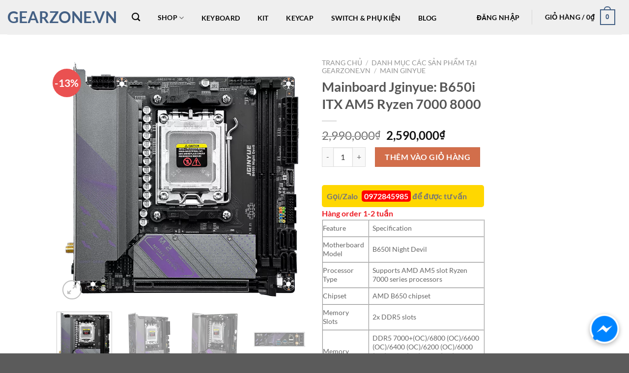

--- FILE ---
content_type: text/html; charset=UTF-8
request_url: https://gearzone.vn/shop/mainboard-jginyue-b650i-am5-itx/
body_size: 32971
content:
<!DOCTYPE html>
<html lang="vi" class="loading-site no-js">
<head>
	<meta charset="UTF-8" />
	<link rel="profile" href="https://gmpg.org/xfn/11" />
	<link rel="pingback" href="https://gearzone.vn/xmlrpc.php" />

	<script>(function(html){html.className = html.className.replace(/\bno-js\b/,'js')})(document.documentElement);</script>
<meta name='robots' content='index, follow, max-image-preview:large, max-snippet:-1, max-video-preview:-1' />
	<style>img:is([sizes="auto" i], [sizes^="auto," i]) { contain-intrinsic-size: 3000px 1500px }</style>
	<meta name="viewport" content="width=device-width, initial-scale=1" />
	<!-- This site is optimized with the Yoast SEO plugin v24.5 - https://yoast.com/wordpress/plugins/seo/ -->
	<title>Mainboard Jginyue: B650i ITX AM5 Ryzen 7000 8000 - Gearzone.vn</title>
	<meta name="description" content="Jginyue B650i Night Devil là một lựa chọn mainboard ITX tuyệt vời, mạnh mẽ và đầy đủ tính năng cho bộ xử lý AMD Ryzen 7000/8000 series." />
	<link rel="canonical" href="https://gearzone.vn/shop/mainboard-jginyue-b650i-am5-itx/" />
	<meta property="og:locale" content="vi_VN" />
	<meta property="og:type" content="article" />
	<meta property="og:title" content="Mainboard Jginyue: B650i ITX AM5 Ryzen 7000 8000 - Gearzone.vn" />
	<meta property="og:description" content="Jginyue B650i Night Devil là một lựa chọn mainboard ITX tuyệt vời, mạnh mẽ và đầy đủ tính năng cho bộ xử lý AMD Ryzen 7000/8000 series." />
	<meta property="og:url" content="https://gearzone.vn/shop/mainboard-jginyue-b650i-am5-itx/" />
	<meta property="og:site_name" content="Gearzone.vn" />
	<meta property="article:modified_time" content="2024-03-14T05:46:50+00:00" />
	<meta property="og:image" content="https://gearzone.vn/wp-content/uploads/2024/03/jginyue-mainboad-b650i-night-devil-1.png" />
	<meta property="og:image:width" content="800" />
	<meta property="og:image:height" content="800" />
	<meta property="og:image:type" content="image/png" />
	<meta name="twitter:card" content="summary_large_image" />
	<meta name="twitter:label1" content="Ước tính thời gian đọc" />
	<meta name="twitter:data1" content="2 phút" />
	<script type="application/ld+json" class="yoast-schema-graph">{"@context":"https://schema.org","@graph":[{"@type":"WebPage","@id":"https://gearzone.vn/shop/mainboard-jginyue-b650i-am5-itx/","url":"https://gearzone.vn/shop/mainboard-jginyue-b650i-am5-itx/","name":"Mainboard Jginyue: B650i ITX AM5 Ryzen 7000 8000 - Gearzone.vn","isPartOf":{"@id":"https://gearzone.vn/#website"},"primaryImageOfPage":{"@id":"https://gearzone.vn/shop/mainboard-jginyue-b650i-am5-itx/#primaryimage"},"image":{"@id":"https://gearzone.vn/shop/mainboard-jginyue-b650i-am5-itx/#primaryimage"},"thumbnailUrl":"https://gearzone.vn/wp-content/uploads/2024/03/jginyue-mainboad-b650i-night-devil-1.png","datePublished":"2024-03-09T09:05:20+00:00","dateModified":"2024-03-14T05:46:50+00:00","description":"Jginyue B650i Night Devil là một lựa chọn mainboard ITX tuyệt vời, mạnh mẽ và đầy đủ tính năng cho bộ xử lý AMD Ryzen 7000/8000 series.","breadcrumb":{"@id":"https://gearzone.vn/shop/mainboard-jginyue-b650i-am5-itx/#breadcrumb"},"inLanguage":"vi","potentialAction":[{"@type":"ReadAction","target":["https://gearzone.vn/shop/mainboard-jginyue-b650i-am5-itx/"]}]},{"@type":"ImageObject","inLanguage":"vi","@id":"https://gearzone.vn/shop/mainboard-jginyue-b650i-am5-itx/#primaryimage","url":"https://gearzone.vn/wp-content/uploads/2024/03/jginyue-mainboad-b650i-night-devil-1.png","contentUrl":"https://gearzone.vn/wp-content/uploads/2024/03/jginyue-mainboad-b650i-night-devil-1.png","width":800,"height":800},{"@type":"BreadcrumbList","@id":"https://gearzone.vn/shop/mainboard-jginyue-b650i-am5-itx/#breadcrumb","itemListElement":[{"@type":"ListItem","position":1,"name":"Trang chủ","item":"https://gearzone.vn/"},{"@type":"ListItem","position":2,"name":"Danh Mục Các Sản Phẩm Tại Gearzone.vn","item":"https://gearzone.vn/shop/"},{"@type":"ListItem","position":3,"name":"Mainboard Jginyue: B650i ITX AM5 Ryzen 7000 8000"}]},{"@type":"WebSite","@id":"https://gearzone.vn/#website","url":"https://gearzone.vn/","name":"Gearzone.vn","description":"Tìm Kiếm Trải Nghiệm Gõ Cho Riêng Bạn","potentialAction":[{"@type":"SearchAction","target":{"@type":"EntryPoint","urlTemplate":"https://gearzone.vn/?s={search_term_string}"},"query-input":{"@type":"PropertyValueSpecification","valueRequired":true,"valueName":"search_term_string"}}],"inLanguage":"vi"}]}</script>
	<!-- / Yoast SEO plugin. -->


<link rel='dns-prefetch' href='//www.google.com' />
<link rel='dns-prefetch' href='//www.googletagmanager.com' />
<link rel='prefetch' href='https://gearzone.vn/wp-content/themes/flatsome/assets/js/flatsome.js?ver=a0a7aee297766598a20e' />
<link rel='prefetch' href='https://gearzone.vn/wp-content/themes/flatsome/assets/js/chunk.slider.js?ver=3.18.5' />
<link rel='prefetch' href='https://gearzone.vn/wp-content/themes/flatsome/assets/js/chunk.popups.js?ver=3.18.5' />
<link rel='prefetch' href='https://gearzone.vn/wp-content/themes/flatsome/assets/js/chunk.tooltips.js?ver=3.18.5' />
<link rel='prefetch' href='https://gearzone.vn/wp-content/themes/flatsome/assets/js/woocommerce.js?ver=49415fe6a9266f32f1f2' />
<link rel="alternate" type="application/rss+xml" title="Dòng thông tin Gearzone.vn &raquo;" href="https://gearzone.vn/feed/" />
<link rel="alternate" type="application/rss+xml" title="Gearzone.vn &raquo; Dòng bình luận" href="https://gearzone.vn/comments/feed/" />
<link rel="alternate" type="application/rss+xml" title="Gearzone.vn &raquo; Mainboard Jginyue: B650i ITX AM5 Ryzen 7000 8000 Dòng bình luận" href="https://gearzone.vn/shop/mainboard-jginyue-b650i-am5-itx/feed/" />
<script type="text/javascript">
/* <![CDATA[ */
window._wpemojiSettings = {"baseUrl":"https:\/\/s.w.org\/images\/core\/emoji\/15.0.3\/72x72\/","ext":".png","svgUrl":"https:\/\/s.w.org\/images\/core\/emoji\/15.0.3\/svg\/","svgExt":".svg","source":{"concatemoji":"https:\/\/gearzone.vn\/wp-includes\/js\/wp-emoji-release.min.js?ver=6.7.4"}};
/*! This file is auto-generated */
!function(i,n){var o,s,e;function c(e){try{var t={supportTests:e,timestamp:(new Date).valueOf()};sessionStorage.setItem(o,JSON.stringify(t))}catch(e){}}function p(e,t,n){e.clearRect(0,0,e.canvas.width,e.canvas.height),e.fillText(t,0,0);var t=new Uint32Array(e.getImageData(0,0,e.canvas.width,e.canvas.height).data),r=(e.clearRect(0,0,e.canvas.width,e.canvas.height),e.fillText(n,0,0),new Uint32Array(e.getImageData(0,0,e.canvas.width,e.canvas.height).data));return t.every(function(e,t){return e===r[t]})}function u(e,t,n){switch(t){case"flag":return n(e,"\ud83c\udff3\ufe0f\u200d\u26a7\ufe0f","\ud83c\udff3\ufe0f\u200b\u26a7\ufe0f")?!1:!n(e,"\ud83c\uddfa\ud83c\uddf3","\ud83c\uddfa\u200b\ud83c\uddf3")&&!n(e,"\ud83c\udff4\udb40\udc67\udb40\udc62\udb40\udc65\udb40\udc6e\udb40\udc67\udb40\udc7f","\ud83c\udff4\u200b\udb40\udc67\u200b\udb40\udc62\u200b\udb40\udc65\u200b\udb40\udc6e\u200b\udb40\udc67\u200b\udb40\udc7f");case"emoji":return!n(e,"\ud83d\udc26\u200d\u2b1b","\ud83d\udc26\u200b\u2b1b")}return!1}function f(e,t,n){var r="undefined"!=typeof WorkerGlobalScope&&self instanceof WorkerGlobalScope?new OffscreenCanvas(300,150):i.createElement("canvas"),a=r.getContext("2d",{willReadFrequently:!0}),o=(a.textBaseline="top",a.font="600 32px Arial",{});return e.forEach(function(e){o[e]=t(a,e,n)}),o}function t(e){var t=i.createElement("script");t.src=e,t.defer=!0,i.head.appendChild(t)}"undefined"!=typeof Promise&&(o="wpEmojiSettingsSupports",s=["flag","emoji"],n.supports={everything:!0,everythingExceptFlag:!0},e=new Promise(function(e){i.addEventListener("DOMContentLoaded",e,{once:!0})}),new Promise(function(t){var n=function(){try{var e=JSON.parse(sessionStorage.getItem(o));if("object"==typeof e&&"number"==typeof e.timestamp&&(new Date).valueOf()<e.timestamp+604800&&"object"==typeof e.supportTests)return e.supportTests}catch(e){}return null}();if(!n){if("undefined"!=typeof Worker&&"undefined"!=typeof OffscreenCanvas&&"undefined"!=typeof URL&&URL.createObjectURL&&"undefined"!=typeof Blob)try{var e="postMessage("+f.toString()+"("+[JSON.stringify(s),u.toString(),p.toString()].join(",")+"));",r=new Blob([e],{type:"text/javascript"}),a=new Worker(URL.createObjectURL(r),{name:"wpTestEmojiSupports"});return void(a.onmessage=function(e){c(n=e.data),a.terminate(),t(n)})}catch(e){}c(n=f(s,u,p))}t(n)}).then(function(e){for(var t in e)n.supports[t]=e[t],n.supports.everything=n.supports.everything&&n.supports[t],"flag"!==t&&(n.supports.everythingExceptFlag=n.supports.everythingExceptFlag&&n.supports[t]);n.supports.everythingExceptFlag=n.supports.everythingExceptFlag&&!n.supports.flag,n.DOMReady=!1,n.readyCallback=function(){n.DOMReady=!0}}).then(function(){return e}).then(function(){var e;n.supports.everything||(n.readyCallback(),(e=n.source||{}).concatemoji?t(e.concatemoji):e.wpemoji&&e.twemoji&&(t(e.twemoji),t(e.wpemoji)))}))}((window,document),window._wpemojiSettings);
/* ]]> */
</script>
<style id='wp-emoji-styles-inline-css' type='text/css'>

	img.wp-smiley, img.emoji {
		display: inline !important;
		border: none !important;
		box-shadow: none !important;
		height: 1em !important;
		width: 1em !important;
		margin: 0 0.07em !important;
		vertical-align: -0.1em !important;
		background: none !important;
		padding: 0 !important;
	}
</style>
<style id='wp-block-library-inline-css' type='text/css'>
:root{--wp-admin-theme-color:#007cba;--wp-admin-theme-color--rgb:0,124,186;--wp-admin-theme-color-darker-10:#006ba1;--wp-admin-theme-color-darker-10--rgb:0,107,161;--wp-admin-theme-color-darker-20:#005a87;--wp-admin-theme-color-darker-20--rgb:0,90,135;--wp-admin-border-width-focus:2px;--wp-block-synced-color:#7a00df;--wp-block-synced-color--rgb:122,0,223;--wp-bound-block-color:var(--wp-block-synced-color)}@media (min-resolution:192dpi){:root{--wp-admin-border-width-focus:1.5px}}.wp-element-button{cursor:pointer}:root{--wp--preset--font-size--normal:16px;--wp--preset--font-size--huge:42px}:root .has-very-light-gray-background-color{background-color:#eee}:root .has-very-dark-gray-background-color{background-color:#313131}:root .has-very-light-gray-color{color:#eee}:root .has-very-dark-gray-color{color:#313131}:root .has-vivid-green-cyan-to-vivid-cyan-blue-gradient-background{background:linear-gradient(135deg,#00d084,#0693e3)}:root .has-purple-crush-gradient-background{background:linear-gradient(135deg,#34e2e4,#4721fb 50%,#ab1dfe)}:root .has-hazy-dawn-gradient-background{background:linear-gradient(135deg,#faaca8,#dad0ec)}:root .has-subdued-olive-gradient-background{background:linear-gradient(135deg,#fafae1,#67a671)}:root .has-atomic-cream-gradient-background{background:linear-gradient(135deg,#fdd79a,#004a59)}:root .has-nightshade-gradient-background{background:linear-gradient(135deg,#330968,#31cdcf)}:root .has-midnight-gradient-background{background:linear-gradient(135deg,#020381,#2874fc)}.has-regular-font-size{font-size:1em}.has-larger-font-size{font-size:2.625em}.has-normal-font-size{font-size:var(--wp--preset--font-size--normal)}.has-huge-font-size{font-size:var(--wp--preset--font-size--huge)}.has-text-align-center{text-align:center}.has-text-align-left{text-align:left}.has-text-align-right{text-align:right}#end-resizable-editor-section{display:none}.aligncenter{clear:both}.items-justified-left{justify-content:flex-start}.items-justified-center{justify-content:center}.items-justified-right{justify-content:flex-end}.items-justified-space-between{justify-content:space-between}.screen-reader-text{border:0;clip:rect(1px,1px,1px,1px);clip-path:inset(50%);height:1px;margin:-1px;overflow:hidden;padding:0;position:absolute;width:1px;word-wrap:normal!important}.screen-reader-text:focus{background-color:#ddd;clip:auto!important;clip-path:none;color:#444;display:block;font-size:1em;height:auto;left:5px;line-height:normal;padding:15px 23px 14px;text-decoration:none;top:5px;width:auto;z-index:100000}html :where(.has-border-color){border-style:solid}html :where([style*=border-top-color]){border-top-style:solid}html :where([style*=border-right-color]){border-right-style:solid}html :where([style*=border-bottom-color]){border-bottom-style:solid}html :where([style*=border-left-color]){border-left-style:solid}html :where([style*=border-width]){border-style:solid}html :where([style*=border-top-width]){border-top-style:solid}html :where([style*=border-right-width]){border-right-style:solid}html :where([style*=border-bottom-width]){border-bottom-style:solid}html :where([style*=border-left-width]){border-left-style:solid}html :where(img[class*=wp-image-]){height:auto;max-width:100%}:where(figure){margin:0 0 1em}html :where(.is-position-sticky){--wp-admin--admin-bar--position-offset:var(--wp-admin--admin-bar--height,0px)}@media screen and (max-width:600px){html :where(.is-position-sticky){--wp-admin--admin-bar--position-offset:0px}}
</style>
<link rel='stylesheet' id='contact-form-7-css' href='https://gearzone.vn/wp-content/plugins/contact-form-7/includes/css/styles.css?ver=6.0.4' type='text/css' media='all' />
<link rel='stylesheet' id='simple-restrict-css' href='https://gearzone.vn/wp-content/plugins/simple-restrict/public/css/simple-restrict-public.css?ver=1.2.8' type='text/css' media='all' />
<link rel='stylesheet' id='photoswipe-css' href='https://gearzone.vn/wp-content/plugins/woocommerce/assets/css/photoswipe/photoswipe.min.css?ver=10.3.7' type='text/css' media='all' />
<link rel='stylesheet' id='photoswipe-default-skin-css' href='https://gearzone.vn/wp-content/plugins/woocommerce/assets/css/photoswipe/default-skin/default-skin.min.css?ver=10.3.7' type='text/css' media='all' />
<style id='woocommerce-inline-inline-css' type='text/css'>
.woocommerce form .form-row .required { visibility: visible; }
</style>
<link rel='stylesheet' id='woo-variation-swatches-css' href='https://gearzone.vn/wp-content/plugins/woo-variation-swatches/assets/css/frontend.min.css?ver=1740044689' type='text/css' media='all' />
<style id='woo-variation-swatches-inline-css' type='text/css'>
:root {
--wvs-tick:url("data:image/svg+xml;utf8,%3Csvg filter='drop-shadow(0px 0px 2px rgb(0 0 0 / .8))' xmlns='http://www.w3.org/2000/svg'  viewBox='0 0 30 30'%3E%3Cpath fill='none' stroke='%23ffffff' stroke-linecap='round' stroke-linejoin='round' stroke-width='4' d='M4 16L11 23 27 7'/%3E%3C/svg%3E");

--wvs-cross:url("data:image/svg+xml;utf8,%3Csvg filter='drop-shadow(0px 0px 5px rgb(255 255 255 / .6))' xmlns='http://www.w3.org/2000/svg' width='72px' height='72px' viewBox='0 0 24 24'%3E%3Cpath fill='none' stroke='%23ff0000' stroke-linecap='round' stroke-width='0.6' d='M5 5L19 19M19 5L5 19'/%3E%3C/svg%3E");
--wvs-single-product-item-width:50px;
--wvs-single-product-item-height:50px;
--wvs-single-product-item-font-size:16px}
</style>
<link rel='stylesheet' id='brands-styles-css' href='https://gearzone.vn/wp-content/plugins/woocommerce/assets/css/brands.css?ver=10.3.7' type='text/css' media='all' />
<style id='akismet-widget-style-inline-css' type='text/css'>

			.a-stats {
				--akismet-color-mid-green: #357b49;
				--akismet-color-white: #fff;
				--akismet-color-light-grey: #f6f7f7;

				max-width: 350px;
				width: auto;
			}

			.a-stats * {
				all: unset;
				box-sizing: border-box;
			}

			.a-stats strong {
				font-weight: 600;
			}

			.a-stats a.a-stats__link,
			.a-stats a.a-stats__link:visited,
			.a-stats a.a-stats__link:active {
				background: var(--akismet-color-mid-green);
				border: none;
				box-shadow: none;
				border-radius: 8px;
				color: var(--akismet-color-white);
				cursor: pointer;
				display: block;
				font-family: -apple-system, BlinkMacSystemFont, 'Segoe UI', 'Roboto', 'Oxygen-Sans', 'Ubuntu', 'Cantarell', 'Helvetica Neue', sans-serif;
				font-weight: 500;
				padding: 12px;
				text-align: center;
				text-decoration: none;
				transition: all 0.2s ease;
			}

			/* Extra specificity to deal with TwentyTwentyOne focus style */
			.widget .a-stats a.a-stats__link:focus {
				background: var(--akismet-color-mid-green);
				color: var(--akismet-color-white);
				text-decoration: none;
			}

			.a-stats a.a-stats__link:hover {
				filter: brightness(110%);
				box-shadow: 0 4px 12px rgba(0, 0, 0, 0.06), 0 0 2px rgba(0, 0, 0, 0.16);
			}

			.a-stats .count {
				color: var(--akismet-color-white);
				display: block;
				font-size: 1.5em;
				line-height: 1.4;
				padding: 0 13px;
				white-space: nowrap;
			}
		
</style>
<link rel='stylesheet' id='flatsome-main-css' href='https://gearzone.vn/wp-content/themes/flatsome/assets/css/flatsome.css?ver=3.18.5' type='text/css' media='all' />
<style id='flatsome-main-inline-css' type='text/css'>
@font-face {
				font-family: "fl-icons";
				font-display: block;
				src: url(https://gearzone.vn/wp-content/themes/flatsome/assets/css/icons/fl-icons.eot?v=3.18.5);
				src:
					url(https://gearzone.vn/wp-content/themes/flatsome/assets/css/icons/fl-icons.eot#iefix?v=3.18.5) format("embedded-opentype"),
					url(https://gearzone.vn/wp-content/themes/flatsome/assets/css/icons/fl-icons.woff2?v=3.18.5) format("woff2"),
					url(https://gearzone.vn/wp-content/themes/flatsome/assets/css/icons/fl-icons.ttf?v=3.18.5) format("truetype"),
					url(https://gearzone.vn/wp-content/themes/flatsome/assets/css/icons/fl-icons.woff?v=3.18.5) format("woff"),
					url(https://gearzone.vn/wp-content/themes/flatsome/assets/css/icons/fl-icons.svg?v=3.18.5#fl-icons) format("svg");
			}
</style>
<link rel='stylesheet' id='flatsome-shop-css' href='https://gearzone.vn/wp-content/themes/flatsome/assets/css/flatsome-shop.css?ver=3.18.5' type='text/css' media='all' />
<link rel='stylesheet' id='flatsome-style-css' href='https://gearzone.vn/wp-content/themes/flatsome-child/style.css?ver=3.0' type='text/css' media='all' />
<script type="text/javascript">
            window._nslDOMReady = function (callback) {
                if ( document.readyState === "complete" || document.readyState === "interactive" ) {
                    callback();
                } else {
                    document.addEventListener( "DOMContentLoaded", callback );
                }
            };
            </script><script type="text/javascript" src="https://gearzone.vn/wp-includes/js/jquery/jquery.min.js?ver=3.7.1" id="jquery-core-js"></script>
<script type="text/javascript" src="https://gearzone.vn/wp-includes/js/jquery/jquery-migrate.min.js?ver=3.4.1" id="jquery-migrate-js"></script>
<script type="text/javascript" src="https://gearzone.vn/wp-content/plugins/recaptcha-woo/js/rcfwc.js?ver=1.0" id="rcfwc-js-js"></script>
<script type="text/javascript" src="https://www.google.com/recaptcha/api.js?explicit&amp;hl=vi&amp;ver=6.7.4" id="recaptcha-js"></script>
<script type="text/javascript" src="https://gearzone.vn/wp-content/plugins/simple-restrict/public/js/simple-restrict-public.js?ver=1.2.8" id="simple-restrict-js"></script>
<script type="text/javascript" src="https://gearzone.vn/wp-content/plugins/woocommerce/assets/js/jquery-blockui/jquery.blockUI.min.js?ver=2.7.0-wc.10.3.7" id="wc-jquery-blockui-js" data-wp-strategy="defer"></script>
<script type="text/javascript" id="wc-add-to-cart-js-extra">
/* <![CDATA[ */
var wc_add_to_cart_params = {"ajax_url":"\/wp-admin\/admin-ajax.php","wc_ajax_url":"\/?wc-ajax=%%endpoint%%","i18n_view_cart":"Xem gi\u1ecf h\u00e0ng","cart_url":"https:\/\/gearzone.vn\/cart\/","is_cart":"","cart_redirect_after_add":"yes"};
/* ]]> */
</script>
<script type="text/javascript" src="https://gearzone.vn/wp-content/plugins/woocommerce/assets/js/frontend/add-to-cart.min.js?ver=10.3.7" id="wc-add-to-cart-js" defer="defer" data-wp-strategy="defer"></script>
<script type="text/javascript" src="https://gearzone.vn/wp-content/plugins/woocommerce/assets/js/photoswipe/photoswipe.min.js?ver=4.1.1-wc.10.3.7" id="wc-photoswipe-js" defer="defer" data-wp-strategy="defer"></script>
<script type="text/javascript" src="https://gearzone.vn/wp-content/plugins/woocommerce/assets/js/photoswipe/photoswipe-ui-default.min.js?ver=4.1.1-wc.10.3.7" id="wc-photoswipe-ui-default-js" defer="defer" data-wp-strategy="defer"></script>
<script type="text/javascript" id="wc-single-product-js-extra">
/* <![CDATA[ */
var wc_single_product_params = {"i18n_required_rating_text":"Vui l\u00f2ng ch\u1ecdn m\u1ed9t m\u1ee9c \u0111\u00e1nh gi\u00e1","i18n_rating_options":["1 tr\u00ean 5 sao","2 tr\u00ean 5 sao","3 tr\u00ean 5 sao","4 tr\u00ean 5 sao","5 tr\u00ean 5 sao"],"i18n_product_gallery_trigger_text":"Xem th\u01b0 vi\u1ec7n \u1ea3nh to\u00e0n m\u00e0n h\u00ecnh","review_rating_required":"yes","flexslider":{"rtl":false,"animation":"slide","smoothHeight":true,"directionNav":false,"controlNav":"thumbnails","slideshow":false,"animationSpeed":500,"animationLoop":false,"allowOneSlide":false},"zoom_enabled":"","zoom_options":[],"photoswipe_enabled":"1","photoswipe_options":{"shareEl":false,"closeOnScroll":false,"history":false,"hideAnimationDuration":0,"showAnimationDuration":0},"flexslider_enabled":""};
/* ]]> */
</script>
<script type="text/javascript" src="https://gearzone.vn/wp-content/plugins/woocommerce/assets/js/frontend/single-product.min.js?ver=10.3.7" id="wc-single-product-js" defer="defer" data-wp-strategy="defer"></script>
<script type="text/javascript" src="https://gearzone.vn/wp-content/plugins/woocommerce/assets/js/js-cookie/js.cookie.min.js?ver=2.1.4-wc.10.3.7" id="wc-js-cookie-js" data-wp-strategy="defer"></script>
<link rel="https://api.w.org/" href="https://gearzone.vn/wp-json/" /><link rel="alternate" title="JSON" type="application/json" href="https://gearzone.vn/wp-json/wp/v2/product/49756" /><link rel="EditURI" type="application/rsd+xml" title="RSD" href="https://gearzone.vn/xmlrpc.php?rsd" />
<meta name="generator" content="WordPress 6.7.4" />
<meta name="generator" content="WooCommerce 10.3.7" />
<link rel='shortlink' href='https://gearzone.vn/?p=49756' />
<link rel="alternate" title="oNhúng (JSON)" type="application/json+oembed" href="https://gearzone.vn/wp-json/oembed/1.0/embed?url=https%3A%2F%2Fgearzone.vn%2Fshop%2Fmainboard-jginyue-b650i-am5-itx%2F" />
<link rel="alternate" title="oNhúng (XML)" type="text/xml+oembed" href="https://gearzone.vn/wp-json/oembed/1.0/embed?url=https%3A%2F%2Fgearzone.vn%2Fshop%2Fmainboard-jginyue-b650i-am5-itx%2F&#038;format=xml" />
<meta name="generator" content="Redux 4.5.6" /><meta name="generator" content="Site Kit by Google 1.147.0" /><script>document.createElement( "picture" );if(!window.HTMLPictureElement && document.addEventListener) {window.addEventListener("DOMContentLoaded", function() {var s = document.createElement("script");s.src = "https://gearzone.vn/wp-content/plugins/webp-express/js/picturefill.min.js";document.body.appendChild(s);});}</script><style>.bg{opacity: 0; transition: opacity 1s; -webkit-transition: opacity 1s;} .bg-loaded{opacity: 1;}</style>	<noscript><style>.woocommerce-product-gallery{ opacity: 1 !important; }</style></noscript>
	<link rel="icon" href="https://gearzone.vn/wp-content/uploads/2019/01/logo-Copy.png" sizes="32x32" />
<link rel="icon" href="https://gearzone.vn/wp-content/uploads/2019/01/logo-Copy.png" sizes="192x192" />
<link rel="apple-touch-icon" href="https://gearzone.vn/wp-content/uploads/2019/01/logo-Copy.png" />
<meta name="msapplication-TileImage" content="https://gearzone.vn/wp-content/uploads/2019/01/logo-Copy.png" />
<style id="custom-css" type="text/css">:root {--primary-color: #446084;--fs-color-primary: #446084;--fs-color-secondary: #d26e4b;--fs-color-success: #7a9c59;--fs-color-alert: #b20000;--fs-experimental-link-color: #334862;--fs-experimental-link-color-hover: #111;}.tooltipster-base {--tooltip-color: #fff;--tooltip-bg-color: #000;}.off-canvas-right .mfp-content, .off-canvas-left .mfp-content {--drawer-width: 300px;}.off-canvas .mfp-content.off-canvas-cart {--drawer-width: 360px;}.header-main{height: 70px}#logo img{max-height: 70px}#logo{width:210px;}.header-top{min-height: 30px}.transparent .header-main{height: 70px}.transparent #logo img{max-height: 70px}.has-transparent + .page-title:first-of-type,.has-transparent + #main > .page-title,.has-transparent + #main > div > .page-title,.has-transparent + #main .page-header-wrapper:first-of-type .page-title{padding-top: 70px;}.header.show-on-scroll,.stuck .header-main{height:70px!important}.stuck #logo img{max-height: 70px!important}.header-bg-color {background-color: #efefef}.header-bottom {background-color: #f1f1f1}.header-main .nav > li > a{line-height: 16px }@media (max-width: 549px) {.header-main{height: 70px}#logo img{max-height: 70px}}body{font-family: Lato, sans-serif;}body {font-weight: 400;font-style: normal;}.nav > li > a {font-family: Lato, sans-serif;}.mobile-sidebar-levels-2 .nav > li > ul > li > a {font-family: Lato, sans-serif;}.nav > li > a,.mobile-sidebar-levels-2 .nav > li > ul > li > a {font-weight: 700;font-style: normal;}h1,h2,h3,h4,h5,h6,.heading-font, .off-canvas-center .nav-sidebar.nav-vertical > li > a{font-family: Lato, sans-serif;}h1,h2,h3,h4,h5,h6,.heading-font,.banner h1,.banner h2 {font-weight: 700;font-style: normal;}.alt-font{font-family: "Dancing Script", sans-serif;}.alt-font {font-weight: 400!important;font-style: normal!important;}.header:not(.transparent) .header-nav-main.nav > li > a {color: #0a0a0a;}.shop-page-title.featured-title .title-overlay{background-color: #000000;}.badge-inner.on-sale{background-color: #ea5151}@media screen and (min-width: 550px){.products .box-vertical .box-image{min-width: 247px!important;width: 247px!important;}}.nav-vertical-fly-out > li + li {border-top-width: 1px; border-top-style: solid;}/* Custom CSS */.product-short-description > p:last-of-type {margin-bottom: 0;}.woocommerce-variation-description, .woocommerce-variation-price {display: none;}.label-new.menu-item > a:after{content:"Mới";}.label-hot.menu-item > a:after{content:"Thịnh hành";}.label-sale.menu-item > a:after{content:"Giảm giá";}.label-popular.menu-item > a:after{content:"Phổ biến";}</style>		<style type="text/css" id="wp-custom-css">
			.fb-messenger {
    position: fixed;
    bottom: 20px;
    right: 20px;
    z-index: 9999;
		
}

.fb-messenger img {
    width: 60px;
    height: 60px;
    border-radius: 50%;
    box-shadow: 0 3px 10px rgba(0, 0, 0, 0.3);
}

.fb-messenger img:hover {
    transform: scale(1.1);
}

		</style>
		<style id="kirki-inline-styles">/* latin-ext */
@font-face {
  font-family: 'Lato';
  font-style: normal;
  font-weight: 400;
  font-display: swap;
  src: url(https://gearzone.vn/wp-content/fonts/lato/S6uyw4BMUTPHjxAwXjeu.woff2) format('woff2');
  unicode-range: U+0100-02BA, U+02BD-02C5, U+02C7-02CC, U+02CE-02D7, U+02DD-02FF, U+0304, U+0308, U+0329, U+1D00-1DBF, U+1E00-1E9F, U+1EF2-1EFF, U+2020, U+20A0-20AB, U+20AD-20C0, U+2113, U+2C60-2C7F, U+A720-A7FF;
}
/* latin */
@font-face {
  font-family: 'Lato';
  font-style: normal;
  font-weight: 400;
  font-display: swap;
  src: url(https://gearzone.vn/wp-content/fonts/lato/S6uyw4BMUTPHjx4wXg.woff2) format('woff2');
  unicode-range: U+0000-00FF, U+0131, U+0152-0153, U+02BB-02BC, U+02C6, U+02DA, U+02DC, U+0304, U+0308, U+0329, U+2000-206F, U+20AC, U+2122, U+2191, U+2193, U+2212, U+2215, U+FEFF, U+FFFD;
}
/* latin-ext */
@font-face {
  font-family: 'Lato';
  font-style: normal;
  font-weight: 700;
  font-display: swap;
  src: url(https://gearzone.vn/wp-content/fonts/lato/S6u9w4BMUTPHh6UVSwaPGR_p.woff2) format('woff2');
  unicode-range: U+0100-02BA, U+02BD-02C5, U+02C7-02CC, U+02CE-02D7, U+02DD-02FF, U+0304, U+0308, U+0329, U+1D00-1DBF, U+1E00-1E9F, U+1EF2-1EFF, U+2020, U+20A0-20AB, U+20AD-20C0, U+2113, U+2C60-2C7F, U+A720-A7FF;
}
/* latin */
@font-face {
  font-family: 'Lato';
  font-style: normal;
  font-weight: 700;
  font-display: swap;
  src: url(https://gearzone.vn/wp-content/fonts/lato/S6u9w4BMUTPHh6UVSwiPGQ.woff2) format('woff2');
  unicode-range: U+0000-00FF, U+0131, U+0152-0153, U+02BB-02BC, U+02C6, U+02DA, U+02DC, U+0304, U+0308, U+0329, U+2000-206F, U+20AC, U+2122, U+2191, U+2193, U+2212, U+2215, U+FEFF, U+FFFD;
}/* vietnamese */
@font-face {
  font-family: 'Dancing Script';
  font-style: normal;
  font-weight: 400;
  font-display: swap;
  src: url(https://gearzone.vn/wp-content/fonts/dancing-script/If2cXTr6YS-zF4S-kcSWSVi_sxjsohD9F50Ruu7BMSo3Rep8ltA.woff2) format('woff2');
  unicode-range: U+0102-0103, U+0110-0111, U+0128-0129, U+0168-0169, U+01A0-01A1, U+01AF-01B0, U+0300-0301, U+0303-0304, U+0308-0309, U+0323, U+0329, U+1EA0-1EF9, U+20AB;
}
/* latin-ext */
@font-face {
  font-family: 'Dancing Script';
  font-style: normal;
  font-weight: 400;
  font-display: swap;
  src: url(https://gearzone.vn/wp-content/fonts/dancing-script/If2cXTr6YS-zF4S-kcSWSVi_sxjsohD9F50Ruu7BMSo3ROp8ltA.woff2) format('woff2');
  unicode-range: U+0100-02BA, U+02BD-02C5, U+02C7-02CC, U+02CE-02D7, U+02DD-02FF, U+0304, U+0308, U+0329, U+1D00-1DBF, U+1E00-1E9F, U+1EF2-1EFF, U+2020, U+20A0-20AB, U+20AD-20C0, U+2113, U+2C60-2C7F, U+A720-A7FF;
}
/* latin */
@font-face {
  font-family: 'Dancing Script';
  font-style: normal;
  font-weight: 400;
  font-display: swap;
  src: url(https://gearzone.vn/wp-content/fonts/dancing-script/If2cXTr6YS-zF4S-kcSWSVi_sxjsohD9F50Ruu7BMSo3Sup8.woff2) format('woff2');
  unicode-range: U+0000-00FF, U+0131, U+0152-0153, U+02BB-02BC, U+02C6, U+02DA, U+02DC, U+0304, U+0308, U+0329, U+2000-206F, U+20AC, U+2122, U+2191, U+2193, U+2212, U+2215, U+FEFF, U+FFFD;
}</style></head>

<body data-rsssl=1 class="product-template-default single single-product postid-49756 theme-flatsome woocommerce woocommerce-page woocommerce-no-js woo-variation-swatches wvs-behavior-blur wvs-theme-flatsome-child wvs-show-label wvs-tooltip lightbox nav-dropdown-has-arrow nav-dropdown-has-shadow nav-dropdown-has-border">


<a class="skip-link screen-reader-text" href="#main">Chuyển đến nội dung</a>

<div id="wrapper">

	
	<header id="header" class="header header-full-width has-sticky sticky-jump">
		<div class="header-wrapper">
			<div id="masthead" class="header-main ">
      <div class="header-inner flex-row container logo-left medium-logo-center" role="navigation">

          <!-- Logo -->
          <div id="logo" class="flex-col logo">
            
<!-- Header logo -->
<a href="https://gearzone.vn/" title="Gearzone.vn - Tìm Kiếm Trải Nghiệm Gõ Cho Riêng Bạn" rel="home">
		Gearzone.vn</a>
          </div>

          <!-- Mobile Left Elements -->
          <div class="flex-col show-for-medium flex-left">
            <ul class="mobile-nav nav nav-left ">
              <li class="nav-icon has-icon">
  <div class="header-button">		<a href="#" data-open="#main-menu" data-pos="left" data-bg="main-menu-overlay" data-color="" class="icon primary button circle is-small" aria-label="Menu" aria-controls="main-menu" aria-expanded="false">

		  <i class="icon-menu" ></i>
		  		</a>
	 </div> </li>
            </ul>
          </div>

          <!-- Left Elements -->
          <div class="flex-col hide-for-medium flex-left
            flex-grow">
            <ul class="header-nav header-nav-main nav nav-left  nav-outline nav-size-medium nav-spacing-small nav-uppercase" >
              <li class="header-search header-search-dropdown has-icon has-dropdown menu-item-has-children">
		<a href="#" aria-label="Tìm kiếm" class="is-small"><i class="icon-search" ></i></a>
		<ul class="nav-dropdown nav-dropdown-default">
	 	<li class="header-search-form search-form html relative has-icon">
	<div class="header-search-form-wrapper">
		<div class="searchform-wrapper ux-search-box relative is-normal"><form role="search" method="get" class="searchform" action="https://gearzone.vn/">
	<div class="flex-row relative">
						<div class="flex-col flex-grow">
			<label class="screen-reader-text" for="woocommerce-product-search-field-0">Tìm kiếm:</label>
			<input type="search" id="woocommerce-product-search-field-0" class="search-field mb-0" placeholder="Tìm kiếm&hellip;" value="" name="s" />
			<input type="hidden" name="post_type" value="product" />
					</div>
		<div class="flex-col">
			<button type="submit" value="Tìm kiếm" class="ux-search-submit submit-button secondary button  icon mb-0" aria-label="Nộp">
				<i class="icon-search" ></i>			</button>
		</div>
	</div>
	<div class="live-search-results text-left z-top"></div>
</form>
</div>	</div>
</li>
	</ul>
</li>
<li id="menu-item-48064" class="menu-item menu-item-type-post_type menu-item-object-page menu-item-has-children current_page_parent menu-item-48064 menu-item-design-default has-dropdown"><a href="https://gearzone.vn/shop/" class="nav-top-link" aria-expanded="false" aria-haspopup="menu">Shop<i class="icon-angle-down" ></i></a>
<ul class="sub-menu nav-dropdown nav-dropdown-default">
	<li id="menu-item-48069" class="menu-item menu-item-type-post_type menu-item-object-page menu-item-48069"><a href="https://gearzone.vn/keydous/">Keydous</a></li>
	<li id="menu-item-48879" class="menu-item menu-item-type-custom menu-item-object-custom menu-item-48879"><a href="https://gearzone.vn/danh-muc/fl-esports/">FL-Esports</a></li>
	<li id="menu-item-48068" class="menu-item menu-item-type-post_type menu-item-object-page menu-item-48068"><a href="https://gearzone.vn/niz/">NiZ</a></li>
	<li id="menu-item-48070" class="menu-item menu-item-type-post_type menu-item-object-page menu-item-48070"><a href="https://gearzone.vn/keycool/">Keycool</a></li>
	<li id="menu-item-48071" class="menu-item menu-item-type-post_type menu-item-object-page menu-item-48071"><a href="https://gearzone.vn/akko/">Akko</a></li>
</ul>
</li>
<li id="menu-item-49312" class="menu-item menu-item-type-custom menu-item-object-custom menu-item-49312 menu-item-design-default"><a href="https://gearzone.vn/danh-muc/ban-phim-co/" class="nav-top-link">Keyboard</a></li>
<li id="menu-item-48880" class="menu-item menu-item-type-custom menu-item-object-custom menu-item-48880 menu-item-design-default"><a href="https://gearzone.vn/danh-muc/ban-phim-co/custom-kit/" class="nav-top-link">Kit</a></li>
<li id="menu-item-48073" class="menu-item menu-item-type-post_type menu-item-object-page menu-item-48073 menu-item-design-default"><a href="https://gearzone.vn/keycaps/" class="nav-top-link">Keycap</a></li>
<li id="menu-item-48067" class="menu-item menu-item-type-post_type menu-item-object-page menu-item-48067 menu-item-design-default"><a href="https://gearzone.vn/phu-kien/" class="nav-top-link">Switch &#038; Phụ Kiện</a></li>
<li id="menu-item-49617" class="menu-item menu-item-type-post_type menu-item-object-page menu-item-49617 menu-item-design-default"><a href="https://gearzone.vn/blog/" class="nav-top-link">Blog</a></li>
            </ul>
          </div>

          <!-- Right Elements -->
          <div class="flex-col hide-for-medium flex-right">
            <ul class="header-nav header-nav-main nav nav-right  nav-outline nav-size-medium nav-spacing-small nav-uppercase">
              <li class="account-item has-icon
    "
>

<a href="https://gearzone.vn/my-account/"
    class="nav-top-link nav-top-not-logged-in "
    data-open="#login-form-popup"  >
    <span>
    Đăng nhập      </span>
  
</a>



</li>
<li class="header-divider"></li><li class="cart-item has-icon has-dropdown">

<a href="https://gearzone.vn/cart/" class="header-cart-link is-small" title="Giỏ hàng" >

<span class="header-cart-title">
   Giỏ hàng   /      <span class="cart-price"><span class="woocommerce-Price-amount amount"><bdi>0<span class="woocommerce-Price-currencySymbol">&#8363;</span></bdi></span></span>
  </span>

    <span class="cart-icon image-icon">
    <strong>0</strong>
  </span>
  </a>

 <ul class="nav-dropdown nav-dropdown-default">
    <li class="html widget_shopping_cart">
      <div class="widget_shopping_cart_content">
        

	<div class="ux-mini-cart-empty flex flex-row-col text-center pt pb">
				<div class="ux-mini-cart-empty-icon">
			<svg xmlns="http://www.w3.org/2000/svg" viewBox="0 0 17 19" style="opacity:.1;height:80px;">
				<path d="M8.5 0C6.7 0 5.3 1.2 5.3 2.7v2H2.1c-.3 0-.6.3-.7.7L0 18.2c0 .4.2.8.6.8h15.7c.4 0 .7-.3.7-.7v-.1L15.6 5.4c0-.3-.3-.6-.7-.6h-3.2v-2c0-1.6-1.4-2.8-3.2-2.8zM6.7 2.7c0-.8.8-1.4 1.8-1.4s1.8.6 1.8 1.4v2H6.7v-2zm7.5 3.4 1.3 11.5h-14L2.8 6.1h2.5v1.4c0 .4.3.7.7.7.4 0 .7-.3.7-.7V6.1h3.5v1.4c0 .4.3.7.7.7s.7-.3.7-.7V6.1h2.6z" fill-rule="evenodd" clip-rule="evenodd" fill="currentColor"></path>
			</svg>
		</div>
				<p class="woocommerce-mini-cart__empty-message empty">Chưa có sản phẩm trong giỏ hàng.</p>
					<p class="return-to-shop">
				<a class="button primary wc-backward" href="https://gearzone.vn/shop/">
					Quay trở lại cửa hàng				</a>
			</p>
				</div>


      </div>
    </li>
     </ul>

</li>
            </ul>
          </div>

          <!-- Mobile Right Elements -->
          <div class="flex-col show-for-medium flex-right">
            <ul class="mobile-nav nav nav-right ">
              <li class="cart-item has-icon">


		<a href="https://gearzone.vn/cart/" class="header-cart-link is-small off-canvas-toggle nav-top-link" title="Giỏ hàng" data-open="#cart-popup" data-class="off-canvas-cart" data-pos="right" >

    <span class="cart-icon image-icon">
    <strong>0</strong>
  </span>
  </a>


  <!-- Cart Sidebar Popup -->
  <div id="cart-popup" class="mfp-hide">
  <div class="cart-popup-inner inner-padding cart-popup-inner--sticky">
      <div class="cart-popup-title text-center">
          <span class="heading-font uppercase">Giỏ hàng</span>
          <div class="is-divider"></div>
      </div>
      <div class="widget woocommerce widget_shopping_cart"><div class="widget_shopping_cart_content"></div></div>               </div>
  </div>

</li>
            </ul>
          </div>

      </div>

            <div class="container"><div class="top-divider full-width"></div></div>
      </div>

<div class="header-bg-container fill"><div class="header-bg-image fill"></div><div class="header-bg-color fill"></div></div>		</div>
	</header>

	
	<main id="main" class="">

	<div class="shop-container">

		
			<div class="container">
	<div class="woocommerce-notices-wrapper"></div></div>
<div id="product-49756" class="product type-product post-49756 status-publish first instock product_cat-main-ginyue has-post-thumbnail sale shipping-taxable purchasable product-type-simple">
	<div class="product-container">

<div class="product-main">
	<div class="row content-row mb-0">

		<div class="product-gallery col large-6">
		
<div class="product-images relative mb-half has-hover woocommerce-product-gallery woocommerce-product-gallery--with-images woocommerce-product-gallery--columns-4 images" data-columns="4">

  <div class="badge-container is-larger absolute left top z-1">
<div class="callout badge badge-circle"><div class="badge-inner secondary on-sale"><span class="onsale">-13%</span></div></div>
</div>

  <div class="image-tools absolute top show-on-hover right z-3">
      </div>

  <div class="woocommerce-product-gallery__wrapper product-gallery-slider slider slider-nav-small mb-half"
        data-flickity-options='{
                "cellAlign": "center",
                "wrapAround": true,
                "autoPlay": false,
                "prevNextButtons":true,
                "adaptiveHeight": true,
                "imagesLoaded": true,
                "lazyLoad": 1,
                "dragThreshold" : 15,
                "pageDots": false,
                "rightToLeft": false       }'>
    <div data-thumb="https://gearzone.vn/wp-content/uploads/2024/03/jginyue-mainboad-b650i-night-devil-1-100x100.png" data-thumb-alt="" class="woocommerce-product-gallery__image slide first"><a href="https://gearzone.vn/wp-content/uploads/2024/03/jginyue-mainboad-b650i-night-devil-1.png"><picture><source srcset="https://gearzone.vn/wp-content/webp-express/webp-images/doc-root/wp-content/uploads/2024/03/jginyue-mainboad-b650i-night-devil-1-510x510.png.webp 510w, https://gearzone.vn/wp-content/webp-express/webp-images/doc-root/wp-content/uploads/2024/03/jginyue-mainboad-b650i-night-devil-1-300x300.png.webp 300w, https://gearzone.vn/wp-content/webp-express/webp-images/doc-root/wp-content/uploads/2024/03/jginyue-mainboad-b650i-night-devil-1-150x150.png.webp 150w, https://gearzone.vn/wp-content/webp-express/webp-images/doc-root/wp-content/uploads/2024/03/jginyue-mainboad-b650i-night-devil-1-768x768.png.webp 768w, https://gearzone.vn/wp-content/webp-express/webp-images/doc-root/wp-content/uploads/2024/03/jginyue-mainboad-b650i-night-devil-1-247x247.png.webp 247w, https://gearzone.vn/wp-content/webp-express/webp-images/doc-root/wp-content/uploads/2024/03/jginyue-mainboad-b650i-night-devil-1-100x100.png.webp 100w, https://gearzone.vn/wp-content/webp-express/webp-images/doc-root/wp-content/uploads/2024/03/jginyue-mainboad-b650i-night-devil-1-50x50.png.webp 50w, https://gearzone.vn/wp-content/webp-express/webp-images/doc-root/wp-content/uploads/2024/03/jginyue-mainboad-b650i-night-devil-1.png.webp 800w" data-srcset="https://gearzone.vn/wp-content/webp-express/webp-images/doc-root/wp-content/uploads/2024/03/jginyue-mainboad-b650i-night-devil-1.png.webp" sizes="(max-width: 510px) 100vw, 510px" type="image/webp"><img width="510" height="510" src="https://gearzone.vn/wp-content/uploads/2024/03/jginyue-mainboad-b650i-night-devil-1-510x510.png" class="wp-post-image skip-lazy webpexpress-processed" alt="" data-caption="" data-src="https://gearzone.vn/wp-content/uploads/2024/03/jginyue-mainboad-b650i-night-devil-1.png" data-large_image="https://gearzone.vn/wp-content/uploads/2024/03/jginyue-mainboad-b650i-night-devil-1.png" data-large_image_width="800" data-large_image_height="800" decoding="async" fetchpriority="high" srcset="https://gearzone.vn/wp-content/uploads/2024/03/jginyue-mainboad-b650i-night-devil-1-510x510.png 510w, https://gearzone.vn/wp-content/uploads/2024/03/jginyue-mainboad-b650i-night-devil-1-300x300.png 300w, https://gearzone.vn/wp-content/uploads/2024/03/jginyue-mainboad-b650i-night-devil-1-150x150.png 150w, https://gearzone.vn/wp-content/uploads/2024/03/jginyue-mainboad-b650i-night-devil-1-768x768.png 768w, https://gearzone.vn/wp-content/uploads/2024/03/jginyue-mainboad-b650i-night-devil-1-247x247.png 247w, https://gearzone.vn/wp-content/uploads/2024/03/jginyue-mainboad-b650i-night-devil-1-100x100.png 100w, https://gearzone.vn/wp-content/uploads/2024/03/jginyue-mainboad-b650i-night-devil-1-50x50.png 50w, https://gearzone.vn/wp-content/uploads/2024/03/jginyue-mainboad-b650i-night-devil-1.png 800w" sizes="(max-width: 510px) 100vw, 510px"></picture></a></div><div data-thumb="https://gearzone.vn/wp-content/uploads/2024/03/jginyue-mainboad-b650i-night-devil-2-100x100.jpg" data-thumb-alt="" class="woocommerce-product-gallery__image slide"><a href="https://gearzone.vn/wp-content/uploads/2024/03/jginyue-mainboad-b650i-night-devil-2.jpg"><picture><source srcset="https://gearzone.vn/wp-content/webp-express/webp-images/doc-root/wp-content/uploads/2024/03/jginyue-mainboad-b650i-night-devil-2-510x510.jpg.webp 510w, https://gearzone.vn/wp-content/webp-express/webp-images/doc-root/wp-content/uploads/2024/03/jginyue-mainboad-b650i-night-devil-2-300x300.jpg.webp 300w, https://gearzone.vn/wp-content/webp-express/webp-images/doc-root/wp-content/uploads/2024/03/jginyue-mainboad-b650i-night-devil-2-150x150.jpg.webp 150w, https://gearzone.vn/wp-content/webp-express/webp-images/doc-root/wp-content/uploads/2024/03/jginyue-mainboad-b650i-night-devil-2-768x768.jpg.webp 768w, https://gearzone.vn/wp-content/webp-express/webp-images/doc-root/wp-content/uploads/2024/03/jginyue-mainboad-b650i-night-devil-2-247x247.jpg.webp 247w, https://gearzone.vn/wp-content/webp-express/webp-images/doc-root/wp-content/uploads/2024/03/jginyue-mainboad-b650i-night-devil-2-100x100.jpg.webp 100w, https://gearzone.vn/wp-content/webp-express/webp-images/doc-root/wp-content/uploads/2024/03/jginyue-mainboad-b650i-night-devil-2-50x50.jpg.webp 50w, https://gearzone.vn/wp-content/webp-express/webp-images/doc-root/wp-content/uploads/2024/03/jginyue-mainboad-b650i-night-devil-2.jpg.webp 800w" data-srcset="https://gearzone.vn/wp-content/webp-express/webp-images/doc-root/wp-content/uploads/2024/03/jginyue-mainboad-b650i-night-devil-2.jpg.webp" sizes="(max-width: 510px) 100vw, 510px" type="image/webp"><img width="510" height="510" src="https://gearzone.vn/wp-content/uploads/2024/03/jginyue-mainboad-b650i-night-devil-2-510x510.jpg" class="skip-lazy webpexpress-processed" alt="" data-caption="" data-src="https://gearzone.vn/wp-content/uploads/2024/03/jginyue-mainboad-b650i-night-devil-2.jpg" data-large_image="https://gearzone.vn/wp-content/uploads/2024/03/jginyue-mainboad-b650i-night-devil-2.jpg" data-large_image_width="800" data-large_image_height="800" decoding="async" srcset="https://gearzone.vn/wp-content/uploads/2024/03/jginyue-mainboad-b650i-night-devil-2-510x510.jpg 510w, https://gearzone.vn/wp-content/uploads/2024/03/jginyue-mainboad-b650i-night-devil-2-300x300.jpg 300w, https://gearzone.vn/wp-content/uploads/2024/03/jginyue-mainboad-b650i-night-devil-2-150x150.jpg 150w, https://gearzone.vn/wp-content/uploads/2024/03/jginyue-mainboad-b650i-night-devil-2-768x768.jpg 768w, https://gearzone.vn/wp-content/uploads/2024/03/jginyue-mainboad-b650i-night-devil-2-247x247.jpg 247w, https://gearzone.vn/wp-content/uploads/2024/03/jginyue-mainboad-b650i-night-devil-2-100x100.jpg 100w, https://gearzone.vn/wp-content/uploads/2024/03/jginyue-mainboad-b650i-night-devil-2-50x50.jpg 50w, https://gearzone.vn/wp-content/uploads/2024/03/jginyue-mainboad-b650i-night-devil-2.jpg 800w" sizes="(max-width: 510px) 100vw, 510px"></picture></a></div><div data-thumb="https://gearzone.vn/wp-content/uploads/2024/03/jginyue-mainboad-b650i-night-devil-4-100x100.jpg" data-thumb-alt="" class="woocommerce-product-gallery__image slide"><a href="https://gearzone.vn/wp-content/uploads/2024/03/jginyue-mainboad-b650i-night-devil-4.jpg"><picture><source srcset="https://gearzone.vn/wp-content/webp-express/webp-images/doc-root/wp-content/uploads/2024/03/jginyue-mainboad-b650i-night-devil-4-510x510.jpg.webp 510w, https://gearzone.vn/wp-content/webp-express/webp-images/doc-root/wp-content/uploads/2024/03/jginyue-mainboad-b650i-night-devil-4-300x300.jpg.webp 300w, https://gearzone.vn/wp-content/webp-express/webp-images/doc-root/wp-content/uploads/2024/03/jginyue-mainboad-b650i-night-devil-4-150x150.jpg.webp 150w, https://gearzone.vn/wp-content/webp-express/webp-images/doc-root/wp-content/uploads/2024/03/jginyue-mainboad-b650i-night-devil-4-768x768.jpg.webp 768w, https://gearzone.vn/wp-content/webp-express/webp-images/doc-root/wp-content/uploads/2024/03/jginyue-mainboad-b650i-night-devil-4-247x247.jpg.webp 247w, https://gearzone.vn/wp-content/webp-express/webp-images/doc-root/wp-content/uploads/2024/03/jginyue-mainboad-b650i-night-devil-4-100x100.jpg.webp 100w, https://gearzone.vn/wp-content/webp-express/webp-images/doc-root/wp-content/uploads/2024/03/jginyue-mainboad-b650i-night-devil-4-50x50.jpg.webp 50w, https://gearzone.vn/wp-content/webp-express/webp-images/doc-root/wp-content/uploads/2024/03/jginyue-mainboad-b650i-night-devil-4.jpg.webp 800w" data-srcset="https://gearzone.vn/wp-content/webp-express/webp-images/doc-root/wp-content/uploads/2024/03/jginyue-mainboad-b650i-night-devil-4.jpg.webp" sizes="(max-width: 510px) 100vw, 510px" type="image/webp"><img width="510" height="510" src="https://gearzone.vn/wp-content/uploads/2024/03/jginyue-mainboad-b650i-night-devil-4-510x510.jpg" class="skip-lazy webpexpress-processed" alt="" data-caption="" data-src="https://gearzone.vn/wp-content/uploads/2024/03/jginyue-mainboad-b650i-night-devil-4.jpg" data-large_image="https://gearzone.vn/wp-content/uploads/2024/03/jginyue-mainboad-b650i-night-devil-4.jpg" data-large_image_width="800" data-large_image_height="800" decoding="async" srcset="https://gearzone.vn/wp-content/uploads/2024/03/jginyue-mainboad-b650i-night-devil-4-510x510.jpg 510w, https://gearzone.vn/wp-content/uploads/2024/03/jginyue-mainboad-b650i-night-devil-4-300x300.jpg 300w, https://gearzone.vn/wp-content/uploads/2024/03/jginyue-mainboad-b650i-night-devil-4-150x150.jpg 150w, https://gearzone.vn/wp-content/uploads/2024/03/jginyue-mainboad-b650i-night-devil-4-768x768.jpg 768w, https://gearzone.vn/wp-content/uploads/2024/03/jginyue-mainboad-b650i-night-devil-4-247x247.jpg 247w, https://gearzone.vn/wp-content/uploads/2024/03/jginyue-mainboad-b650i-night-devil-4-100x100.jpg 100w, https://gearzone.vn/wp-content/uploads/2024/03/jginyue-mainboad-b650i-night-devil-4-50x50.jpg 50w, https://gearzone.vn/wp-content/uploads/2024/03/jginyue-mainboad-b650i-night-devil-4.jpg 800w" sizes="(max-width: 510px) 100vw, 510px"></picture></a></div><div data-thumb="https://gearzone.vn/wp-content/uploads/2024/03/jginyue-mainboad-b650i-night-devil-3-100x100.jpg" data-thumb-alt="" class="woocommerce-product-gallery__image slide"><a href="https://gearzone.vn/wp-content/uploads/2024/03/jginyue-mainboad-b650i-night-devil-3.jpg"><picture><source srcset="https://gearzone.vn/wp-content/webp-express/webp-images/doc-root/wp-content/uploads/2024/03/jginyue-mainboad-b650i-night-devil-3-510x510.jpg.webp 510w, https://gearzone.vn/wp-content/webp-express/webp-images/doc-root/wp-content/uploads/2024/03/jginyue-mainboad-b650i-night-devil-3-300x300.jpg.webp 300w, https://gearzone.vn/wp-content/webp-express/webp-images/doc-root/wp-content/uploads/2024/03/jginyue-mainboad-b650i-night-devil-3-150x150.jpg.webp 150w, https://gearzone.vn/wp-content/webp-express/webp-images/doc-root/wp-content/uploads/2024/03/jginyue-mainboad-b650i-night-devil-3-768x768.jpg.webp 768w, https://gearzone.vn/wp-content/webp-express/webp-images/doc-root/wp-content/uploads/2024/03/jginyue-mainboad-b650i-night-devil-3-247x247.jpg.webp 247w, https://gearzone.vn/wp-content/webp-express/webp-images/doc-root/wp-content/uploads/2024/03/jginyue-mainboad-b650i-night-devil-3-100x100.jpg.webp 100w, https://gearzone.vn/wp-content/webp-express/webp-images/doc-root/wp-content/uploads/2024/03/jginyue-mainboad-b650i-night-devil-3-50x50.jpg.webp 50w, https://gearzone.vn/wp-content/webp-express/webp-images/doc-root/wp-content/uploads/2024/03/jginyue-mainboad-b650i-night-devil-3.jpg.webp 800w" data-srcset="https://gearzone.vn/wp-content/webp-express/webp-images/doc-root/wp-content/uploads/2024/03/jginyue-mainboad-b650i-night-devil-3.jpg.webp" sizes="auto, (max-width: 510px) 100vw, 510px" type="image/webp"><img width="510" height="510" src="https://gearzone.vn/wp-content/uploads/2024/03/jginyue-mainboad-b650i-night-devil-3-510x510.jpg" class="skip-lazy webpexpress-processed" alt="" data-caption="" data-src="https://gearzone.vn/wp-content/uploads/2024/03/jginyue-mainboad-b650i-night-devil-3.jpg" data-large_image="https://gearzone.vn/wp-content/uploads/2024/03/jginyue-mainboad-b650i-night-devil-3.jpg" data-large_image_width="800" data-large_image_height="800" decoding="async" loading="lazy" srcset="https://gearzone.vn/wp-content/uploads/2024/03/jginyue-mainboad-b650i-night-devil-3-510x510.jpg 510w, https://gearzone.vn/wp-content/uploads/2024/03/jginyue-mainboad-b650i-night-devil-3-300x300.jpg 300w, https://gearzone.vn/wp-content/uploads/2024/03/jginyue-mainboad-b650i-night-devil-3-150x150.jpg 150w, https://gearzone.vn/wp-content/uploads/2024/03/jginyue-mainboad-b650i-night-devil-3-768x768.jpg 768w, https://gearzone.vn/wp-content/uploads/2024/03/jginyue-mainboad-b650i-night-devil-3-247x247.jpg 247w, https://gearzone.vn/wp-content/uploads/2024/03/jginyue-mainboad-b650i-night-devil-3-100x100.jpg 100w, https://gearzone.vn/wp-content/uploads/2024/03/jginyue-mainboad-b650i-night-devil-3-50x50.jpg 50w, https://gearzone.vn/wp-content/uploads/2024/03/jginyue-mainboad-b650i-night-devil-3.jpg 800w" sizes="auto, (max-width: 510px) 100vw, 510px"></picture></a></div><div data-thumb="https://gearzone.vn/wp-content/uploads/2024/03/jginyue-mainboad-b650i-night-devil-5-100x100.jpg" data-thumb-alt="" class="woocommerce-product-gallery__image slide"><a href="https://gearzone.vn/wp-content/uploads/2024/03/jginyue-mainboad-b650i-night-devil-5.jpg"><picture><source srcset="https://gearzone.vn/wp-content/webp-express/webp-images/doc-root/wp-content/uploads/2024/03/jginyue-mainboad-b650i-night-devil-5-510x510.jpg.webp 510w, https://gearzone.vn/wp-content/webp-express/webp-images/doc-root/wp-content/uploads/2024/03/jginyue-mainboad-b650i-night-devil-5-300x300.jpg.webp 300w, https://gearzone.vn/wp-content/webp-express/webp-images/doc-root/wp-content/uploads/2024/03/jginyue-mainboad-b650i-night-devil-5-150x150.jpg.webp 150w, https://gearzone.vn/wp-content/webp-express/webp-images/doc-root/wp-content/uploads/2024/03/jginyue-mainboad-b650i-night-devil-5-768x768.jpg.webp 768w, https://gearzone.vn/wp-content/webp-express/webp-images/doc-root/wp-content/uploads/2024/03/jginyue-mainboad-b650i-night-devil-5-247x247.jpg.webp 247w, https://gearzone.vn/wp-content/webp-express/webp-images/doc-root/wp-content/uploads/2024/03/jginyue-mainboad-b650i-night-devil-5-100x100.jpg.webp 100w, https://gearzone.vn/wp-content/webp-express/webp-images/doc-root/wp-content/uploads/2024/03/jginyue-mainboad-b650i-night-devil-5-50x50.jpg.webp 50w, https://gearzone.vn/wp-content/webp-express/webp-images/doc-root/wp-content/uploads/2024/03/jginyue-mainboad-b650i-night-devil-5.jpg.webp 800w" data-srcset="https://gearzone.vn/wp-content/webp-express/webp-images/doc-root/wp-content/uploads/2024/03/jginyue-mainboad-b650i-night-devil-5.jpg.webp" sizes="auto, (max-width: 510px) 100vw, 510px" type="image/webp"><img width="510" height="510" src="https://gearzone.vn/wp-content/uploads/2024/03/jginyue-mainboad-b650i-night-devil-5-510x510.jpg" class="skip-lazy webpexpress-processed" alt="" data-caption="" data-src="https://gearzone.vn/wp-content/uploads/2024/03/jginyue-mainboad-b650i-night-devil-5.jpg" data-large_image="https://gearzone.vn/wp-content/uploads/2024/03/jginyue-mainboad-b650i-night-devil-5.jpg" data-large_image_width="800" data-large_image_height="800" decoding="async" loading="lazy" srcset="https://gearzone.vn/wp-content/uploads/2024/03/jginyue-mainboad-b650i-night-devil-5-510x510.jpg 510w, https://gearzone.vn/wp-content/uploads/2024/03/jginyue-mainboad-b650i-night-devil-5-300x300.jpg 300w, https://gearzone.vn/wp-content/uploads/2024/03/jginyue-mainboad-b650i-night-devil-5-150x150.jpg 150w, https://gearzone.vn/wp-content/uploads/2024/03/jginyue-mainboad-b650i-night-devil-5-768x768.jpg 768w, https://gearzone.vn/wp-content/uploads/2024/03/jginyue-mainboad-b650i-night-devil-5-247x247.jpg 247w, https://gearzone.vn/wp-content/uploads/2024/03/jginyue-mainboad-b650i-night-devil-5-100x100.jpg 100w, https://gearzone.vn/wp-content/uploads/2024/03/jginyue-mainboad-b650i-night-devil-5-50x50.jpg 50w, https://gearzone.vn/wp-content/uploads/2024/03/jginyue-mainboad-b650i-night-devil-5.jpg 800w" sizes="auto, (max-width: 510px) 100vw, 510px"></picture></a></div>  </div>

  <div class="image-tools absolute bottom left z-3">
        <a href="#product-zoom" class="zoom-button button is-outline circle icon tooltip hide-for-small" title="Phóng">
      <i class="icon-expand" ></i>    </a>
   </div>
</div>

	<div class="product-thumbnails thumbnails slider row row-small row-slider slider-nav-small small-columns-4"
		data-flickity-options='{
			"cellAlign": "left",
			"wrapAround": false,
			"autoPlay": false,
			"prevNextButtons": true,
			"asNavFor": ".product-gallery-slider",
			"percentPosition": true,
			"imagesLoaded": true,
			"pageDots": false,
			"rightToLeft": false,
			"contain": true
		}'>
					<div class="col is-nav-selected first">
				<a>
					<picture><source srcset="https://gearzone.vn/wp-content/webp-express/webp-images/doc-root/wp-content/uploads/2024/03/jginyue-mainboad-b650i-night-devil-1-247x247.png.webp" type="image/webp"><img src="https://gearzone.vn/wp-content/uploads/2024/03/jginyue-mainboad-b650i-night-devil-1-247x247.png" alt="" width="247" height="247" class="attachment-woocommerce_thumbnail webpexpress-processed"></picture>				</a>
			</div><div class="col"><a><picture><source srcset="https://gearzone.vn/wp-content/webp-express/webp-images/doc-root/wp-content/uploads/2024/03/jginyue-mainboad-b650i-night-devil-2-247x247.jpg.webp" type="image/webp"><img src="https://gearzone.vn/wp-content/uploads/2024/03/jginyue-mainboad-b650i-night-devil-2-247x247.jpg" alt="" width="247" height="247" class="attachment-woocommerce_thumbnail webpexpress-processed"></picture></a></div><div class="col"><a><picture><source srcset="https://gearzone.vn/wp-content/webp-express/webp-images/doc-root/wp-content/uploads/2024/03/jginyue-mainboad-b650i-night-devil-4-247x247.jpg.webp" type="image/webp"><img src="https://gearzone.vn/wp-content/uploads/2024/03/jginyue-mainboad-b650i-night-devil-4-247x247.jpg" alt="" width="247" height="247" class="attachment-woocommerce_thumbnail webpexpress-processed"></picture></a></div><div class="col"><a><picture><source srcset="https://gearzone.vn/wp-content/webp-express/webp-images/doc-root/wp-content/uploads/2024/03/jginyue-mainboad-b650i-night-devil-3-247x247.jpg.webp" type="image/webp"><img src="https://gearzone.vn/wp-content/uploads/2024/03/jginyue-mainboad-b650i-night-devil-3-247x247.jpg" alt="" width="247" height="247" class="attachment-woocommerce_thumbnail webpexpress-processed"></picture></a></div><div class="col"><a><picture><source srcset="https://gearzone.vn/wp-content/webp-express/webp-images/doc-root/wp-content/uploads/2024/03/jginyue-mainboad-b650i-night-devil-5-247x247.jpg.webp" type="image/webp"><img src="https://gearzone.vn/wp-content/uploads/2024/03/jginyue-mainboad-b650i-night-devil-5-247x247.jpg" alt="" width="247" height="247" class="attachment-woocommerce_thumbnail webpexpress-processed"></picture></a></div>	</div>
			</div>

		<div class="product-info summary col-fit col entry-summary product-summary">
			<nav class="woocommerce-breadcrumb breadcrumbs uppercase"><a href="https://gearzone.vn">Trang chủ</a> <span class="divider">&#47;</span> <a href="https://gearzone.vn/shop/">Danh Mục Các Sản Phẩm Tại Gearzone.vn</a> <span class="divider">&#47;</span> <a href="https://gearzone.vn/danh-muc/main-ginyue/">Main ginyue</a></nav><h1 class="product-title product_title entry-title">
	Mainboard Jginyue: B650i ITX AM5 Ryzen 7000 8000</h1>

	<div class="is-divider small"></div>
<ul class="next-prev-thumbs is-small show-for-medium"></ul><div class="price-wrapper">
	<p class="price product-page-price price-on-sale">
  <del aria-hidden="true"><span class="woocommerce-Price-amount amount"><bdi>2,990,000<span class="woocommerce-Price-currencySymbol">&#8363;</span></bdi></span></del> <span class="screen-reader-text">Giá gốc là: 2,990,000&#8363;.</span><ins aria-hidden="true"><span class="woocommerce-Price-amount amount"><bdi>2,590,000<span class="woocommerce-Price-currencySymbol">&#8363;</span></bdi></span></ins><span class="screen-reader-text">Giá hiện tại là: 2,590,000&#8363;.</span></p>
</div>
 
	
	<form class="cart" action="https://gearzone.vn/shop/mainboard-jginyue-b650i-am5-itx/" method="post" enctype='multipart/form-data'>
		
			<div class="ux-quantity quantity buttons_added">
		<input type="button" value="-" class="ux-quantity__button ux-quantity__button--minus button minus is-form">				<label class="screen-reader-text" for="quantity_697a27bb62357">Mainboard Jginyue: B650i ITX AM5 Ryzen 7000 8000 số lượng</label>
		<input
			type="number"
						id="quantity_697a27bb62357"
			class="input-text qty text"
			name="quantity"
			value="1"
			aria-label="Số lượng sản phẩm"
			size="4"
			min="1"
			max=""
							step="1"
				placeholder=""
				inputmode="numeric"
				autocomplete="off"
					/>
				<input type="button" value="+" class="ux-quantity__button ux-quantity__button--plus button plus is-form">	</div>
	
		<button type="submit" name="add-to-cart" value="49756" class="single_add_to_cart_button button alt">Thêm vào giỏ hàng</button>

			</form>

	
<div style="background-color: #ffd700; padding: 10px; border-radius: 5px;">
    <span style="font-weight: bold;">Gọi/Zalo</span> 
    <a href="tel:0972845985" style="color: white; background-color: red; padding: 2px 5px; border-radius: 5px; margin-left: 5px; font-weight: bold; text-decoration: none;">0972845985</a>
    <span style="font-weight: bold;">để được tư vấn</span>
</div>
<div class="product-short-description">
	<p><strong><span style="color: #ed1c24;">Hàng order 1-2 tuần</span></strong></p>
<table dir="ltr" style="width: 100.435%; height: 465px;" border="1" cellspacing="0" cellpadding="0" data-sheets-root="1">
<colgroup>
<col width="100" />
<col width="100" /></colgroup>
<tbody>
<tr style="height: 21px;">
<td style="width: 26.8914%; height: 21px;" data-sheets-value="{&quot;1&quot;:2,&quot;2&quot;:&quot;Feature&quot;}">Feature</td>
<td style="width: 339.598%; height: 21px;" data-sheets-value="{&quot;1&quot;:2,&quot;2&quot;:&quot;Specification&quot;}">Specification</td>
</tr>
<tr style="height: 21px;">
<td style="width: 26.8914%; height: 21px;" data-sheets-value="{&quot;1&quot;:2,&quot;2&quot;:&quot;Motherboard Model&quot;}">Motherboard Model</td>
<td style="width: 339.598%; height: 21px;" data-sheets-value="{&quot;1&quot;:2,&quot;2&quot;:&quot;B650I Night Devil&quot;}">
<div>
<div>B650I Night Devil</div>
</div>
</td>
</tr>
<tr style="height: 21px;">
<td style="width: 26.8914%; height: 21px;" data-sheets-value="{&quot;1&quot;:2,&quot;2&quot;:&quot;Processor Type&quot;}">Processor Type</td>
<td style="width: 339.598%; height: 21px;" data-sheets-value="{&quot;1&quot;:2,&quot;2&quot;:&quot;Supports AMD AM5 slot Ryzen 7000 series processors&quot;}">
<div>
<div>Supports AMD AM5 slot Ryzen 7000 series processors</div>
</div>
</td>
</tr>
<tr style="height: 21px;">
<td style="width: 26.8914%; height: 21px;" data-sheets-value="{&quot;1&quot;:2,&quot;2&quot;:&quot;Chipset&quot;}">Chipset</td>
<td style="width: 339.598%; height: 21px;" data-sheets-value="{&quot;1&quot;:2,&quot;2&quot;:&quot;AMD B650 chipset&quot;}">
<div>
<div>AMD B650 chipset</div>
</div>
</td>
</tr>
<tr style="height: 21px;">
<td style="width: 26.8914%; height: 21px;" data-sheets-value="{&quot;1&quot;:2,&quot;2&quot;:&quot;Memory Slots&quot;}">Memory Slots</td>
<td style="width: 339.598%; height: 21px;" data-sheets-value="{&quot;1&quot;:2,&quot;2&quot;:&quot;2x DDR5 slots&quot;}">2x DDR5 slots</td>
</tr>
<tr style="height: 64px;">
<td style="width: 26.8914%; height: 64px;" data-sheets-value="{&quot;1&quot;:2,&quot;2&quot;:&quot;Memory Support&quot;}">Memory Support</td>
<td style="width: 339.598%; height: 64px;" data-sheets-value="{&quot;1&quot;:2,&quot;2&quot;:&quot;DDR5 7000+(OC)/6800 (OC)/6600 (OC)/6400 (OC)/6200 (OC)/6000 (OC)/5800 (OC)/5600 (OC)/5400 (OC)/5200 (OC)/5000 (OC)/4800MHz&quot;}">
<div>
<div>DDR5 7000+(OC)/6800 (OC)/6600 (OC)/6400 (OC)/6200 (OC)/6000 (OC)/5800 (OC)/5600 (OC)/5400 (OC)/5200 (OC)/5000 (OC)/4800MHz</div>
</div>
</td>
</tr>
<tr style="height: 43px;">
<td style="width: 26.8914%; height: 43px;" data-sheets-value="{&quot;1&quot;:2,&quot;2&quot;:&quot;Maximum Memory Capacity&quot;}">Maximum Memory Capacity</td>
<td style="width: 339.598%; height: 43px;" data-sheets-value="{&quot;1&quot;:2,&quot;2&quot;:&quot;96GB&quot;}">96GB</td>
</tr>
<tr style="height: 21px;">
<td style="width: 26.8914%; height: 21px;" data-sheets-value="{&quot;1&quot;:2,&quot;2&quot;:&quot;SATA Interface&quot;}">SATA Interface</td>
<td style="width: 339.598%; height: 21px;" data-sheets-value="{&quot;1&quot;:2,&quot;2&quot;:&quot;4x SATA3.0 6Gb/s&quot;}">
<div>
<div>4x SATA3.0 6Gb/s</div>
</div>
</td>
</tr>
<tr style="height: 21px;">
<td style="width: 26.8914%; height: 21px;" data-sheets-value="{&quot;1&quot;:2,&quot;2&quot;:&quot;M.2 Interfaces&quot;}">M.2 Interfaces</td>
<td style="width: 339.598%; height: 21px;" data-sheets-value="{&quot;1&quot;:2,&quot;2&quot;:&quot;2x M.2 SSD interface: supports PCI-Ex4.0 NVME protocol&quot;}">
<div>
<div>2x M.2 SSD interface: supports PCI-Ex4.0 NVME protocol</div>
</div>
</td>
</tr>
<tr style="height: 21px;">
<td style="width: 26.8914%; height: 21px;" data-sheets-value="{&quot;1&quot;:2,&quot;2&quot;:&quot;Network Type&quot;}">Network Type</td>
<td style="width: 339.598%; height: 21px;" data-sheets-value="{&quot;1&quot;:2,&quot;2&quot;:&quot;RTL8125BG 2.5G Ethernet network chip&quot;}">
<div>
<div>RTL8125BG 2.5G Ethernet network chip</div>
</div>
</td>
</tr>
<tr style="height: 21px;">
<td style="width: 26.8914%; height: 21px;" data-sheets-value="{&quot;1&quot;:2,&quot;2&quot;:&quot;WiFi Interface&quot;}">WiFi Interface</td>
<td style="width: 339.598%; height: 21px;" data-sheets-value="{&quot;1&quot;:2,&quot;2&quot;:&quot;1x M.2 WIFI interface (supports PCIE protocol)&quot;}">
<div>
<div>1x M.2 WIFI interface (supports PCIE protocol)</div>
</div>
</td>
</tr>
<tr style="height: 21px;">
<td style="width: 26.8914%; height: 21px;" data-sheets-value="{&quot;1&quot;:2,&quot;2&quot;:&quot;Audio Chip&quot;}">Audio Chip</td>
<td style="width: 339.598%; height: 21px;" data-sheets-value="{&quot;1&quot;:2,&quot;2&quot;:&quot;Realtek ALC897&quot;}">Realtek ALC897</td>
</tr>
<tr style="height: 21px;">
<td style="width: 26.8914%; height: 21px;" data-sheets-value="{&quot;1&quot;:2,&quot;2&quot;:&quot;Video Interface&quot;}">Video Interface</td>
<td style="width: 339.598%; height: 21px;" data-sheets-value="{&quot;1&quot;:2,&quot;2&quot;:&quot;1x HDMI interface, 1x DP interface&quot;}">
<div>
<div>1x HDMI interface, 1x DP interface</div>
</div>
</td>
</tr>
<tr style="height: 21px;">
<td style="width: 26.8914%; height: 21px;" data-sheets-value="{&quot;1&quot;:2,&quot;2&quot;:&quot;USB Interface&quot;}">USB Interface</td>
<td style="width: 339.598%; height: 21px;" data-sheets-value="{&quot;1&quot;:2,&quot;2&quot;:&quot;3x USB3.2 interface, 2x USB 2.0 interface (expandable to 4)&quot;}">
<div>
<div>3x USB3.2 interface, 2x USB 2.0 interface (expandable to 4)</div>
</div>
</td>
</tr>
<tr style="height: 21px;">
<td style="width: 26.8914%; height: 21px;" data-sheets-value="{&quot;1&quot;:2,&quot;2&quot;:&quot;Power Interface&quot;}">Power Interface</td>
<td style="width: 339.598%; height: 21px;" data-sheets-value="{&quot;1&quot;:2,&quot;2&quot;:&quot;24pin + 8pin&quot;}">24pin + 8pin</td>
</tr>
<tr style="height: 21px;">
<td style="width: 26.8914%; height: 21px;" data-sheets-value="{&quot;1&quot;:2,&quot;2&quot;:&quot;Fan Pin&quot;}">Fan Pin</td>
<td style="width: 339.598%; height: 21px;" data-sheets-value="{&quot;1&quot;:2,&quot;2&quot;:&quot;2x 4pin fan pin&quot;}">2x 4pin fan pin</td>
</tr>
<tr style="height: 21px;">
<td style="width: 26.8914%; height: 21px;" data-sheets-value="{&quot;1&quot;:2,&quot;2&quot;:&quot;ARGB Interface&quot;}">ARGB Interface</td>
<td style="width: 339.598%; height: 21px;" data-sheets-value="{&quot;1&quot;:2,&quot;2&quot;:&quot;2x ARGB 5V 3-pin (independent MCU chip)&quot;}">
<div>
<div>2x ARGB 5V 3-pin (independent MCU chip)</div>
</div>
</td>
</tr>
<tr style="height: 43px;">
<td style="width: 26.8914%; height: 43px;" data-sheets-value="{&quot;1&quot;:2,&quot;2&quot;:&quot;Power Supply Phase Number&quot;}">Power Supply Phase Number</td>
<td style="width: 339.598%; height: 43px;" data-sheets-value="{&quot;1&quot;:2,&quot;2&quot;:&quot;8+2+1&quot;}">8+2+1</td>
</tr>
</tbody>
</table>
</div>
<div class="product_meta">

	
	
	<span class="posted_in">Danh mục: <a href="https://gearzone.vn/danh-muc/main-ginyue/" rel="tag">Main ginyue</a></span>
	
	
</div>

		</div>


		<div id="product-sidebar" class="col large-2 hide-for-medium product-sidebar-small">
			<div class="hide-for-off-canvas" style="width:100%"><ul class="next-prev-thumbs is-small nav-right text-right"></ul></div>		</div>

	</div>
</div>

<div class="product-footer">
	<div class="container">
		
	<div class="woocommerce-tabs wc-tabs-wrapper container tabbed-content">
		<ul class="tabs wc-tabs product-tabs small-nav-collapse nav nav-uppercase nav-line nav-left" role="tablist">
							<li class="description_tab active" id="tab-title-description" role="presentation">
					<a href="#tab-description" role="tab" aria-selected="true" aria-controls="tab-description">
						Mô tả					</a>
				</li>
											<li class="reviews_tab " id="tab-title-reviews" role="presentation">
					<a href="#tab-reviews" role="tab" aria-selected="false" aria-controls="tab-reviews" tabindex="-1">
						Đánh giá (0)					</a>
				</li>
									</ul>
		<div class="tab-panels">
							<div class="woocommerce-Tabs-panel woocommerce-Tabs-panel--description panel entry-content active" id="tab-description" role="tabpanel" aria-labelledby="tab-title-description">
										

<h1>Mainboard <a href="https://gearzone.vn/shop/mainboard-jginyue-b650i-am4-itx/">Jginyue B650i</a> Night Devil</h1>
<p>Jginyue B650i Night Devil là một mainboard Mini ITX với socket AM5 mạnh mẽ được thiết kế cho các bộ xử lý AMD Ryzen 7000 8000 series mới nhất. Mainboard này sở hữu nhiều tính năng cao cấp</p>
<p><picture><source srcset="https://gearzone.vn/wp-content/webp-express/webp-images/doc-root/wp-content/uploads/2024/03/jginyue-mainboad-b650i-night-devil-1.png.webp 800w, https://gearzone.vn/wp-content/webp-express/webp-images/doc-root/wp-content/uploads/2024/03/jginyue-mainboad-b650i-night-devil-1-300x300.png.webp 300w, https://gearzone.vn/wp-content/webp-express/webp-images/doc-root/wp-content/uploads/2024/03/jginyue-mainboad-b650i-night-devil-1-150x150.png.webp 150w, https://gearzone.vn/wp-content/webp-express/webp-images/doc-root/wp-content/uploads/2024/03/jginyue-mainboad-b650i-night-devil-1-768x768.png.webp 768w, https://gearzone.vn/wp-content/webp-express/webp-images/doc-root/wp-content/uploads/2024/03/jginyue-mainboad-b650i-night-devil-1-247x247.png.webp 247w, https://gearzone.vn/wp-content/webp-express/webp-images/doc-root/wp-content/uploads/2024/03/jginyue-mainboad-b650i-night-devil-1-510x510.png.webp 510w, https://gearzone.vn/wp-content/webp-express/webp-images/doc-root/wp-content/uploads/2024/03/jginyue-mainboad-b650i-night-devil-1-100x100.png.webp 100w, https://gearzone.vn/wp-content/webp-express/webp-images/doc-root/wp-content/uploads/2024/03/jginyue-mainboad-b650i-night-devil-1-50x50.png.webp 50w" sizes="auto, (max-width: 800px) 100vw, 800px" type="image/webp"><img loading="lazy" decoding="async" class="alignnone size-full wp-image-49757 webpexpress-processed" src="https://gearzone.vn/wp-content/uploads/2024/03/jginyue-mainboad-b650i-night-devil-1.png" alt="" width="800" height="800" srcset="https://gearzone.vn/wp-content/uploads/2024/03/jginyue-mainboad-b650i-night-devil-1.png 800w, https://gearzone.vn/wp-content/uploads/2024/03/jginyue-mainboad-b650i-night-devil-1-300x300.png 300w, https://gearzone.vn/wp-content/uploads/2024/03/jginyue-mainboad-b650i-night-devil-1-150x150.png 150w, https://gearzone.vn/wp-content/uploads/2024/03/jginyue-mainboad-b650i-night-devil-1-768x768.png 768w, https://gearzone.vn/wp-content/uploads/2024/03/jginyue-mainboad-b650i-night-devil-1-247x247.png 247w, https://gearzone.vn/wp-content/uploads/2024/03/jginyue-mainboad-b650i-night-devil-1-510x510.png 510w, https://gearzone.vn/wp-content/uploads/2024/03/jginyue-mainboad-b650i-night-devil-1-100x100.png 100w, https://gearzone.vn/wp-content/uploads/2024/03/jginyue-mainboad-b650i-night-devil-1-50x50.png 50w" sizes="auto, (max-width: 800px) 100vw, 800px"></picture></p>
<p>Socket AM5: Hỗ trợ các bộ xử lý AMD Ryzen 7000 8000 series (BIOS latest) mới nhất với kiến trúc Zen 4<br />
Hỗ trợ RAM DDR5: Hỗ trợ RAM DDR5 lên đến 7200MHz (OC) cho hiệu suất cao nhất.<br />
Mạng LAN 2.5G: Cung cấp kết nối mạng tốc độ cao cho chơi game online và truyền tải dữ liệu.<br />
PCIe 5.0: Hỗ trợ khe cắm PCIe 5.0 cho tốc độ truyền dữ liệu cao nhất.<br />
M.2 NVMe: Hỗ trợ khe cắm M.2 NVMe cho ổ cứng SSD tốc độ cao.<br />
Hệ thống tản nhiệt hiệu quả: Hệ thống tản nhiệt mạnh mẽ giúp mainboard hoạt động ổn định ngay cả khi ép xung.<br />
RGB Lighting: Hệ thống đèn LED RGB cho phép bạn tùy chỉnh giao diện mainboard theo ý thích.<br />
Ngoài ra, Jginyue B650i Night Devil còn có các tính năng khác như:</p>
<p>2 khe cắm DIMM DDR5<br />
4 cổng SATA 6Gb/s<br />
2 khe cắm M.2 NVMe<br />
1 cổng HDMI<br />
1 cổng DisplayPort<br />
3 cổng USB 3.2 Gen 2<br />
2 cổng USB 2.0<br />
1 cổng LAN 2.5G<br />
1 cổng Wi-Fi 6<br />
1 cổng âm thanh HD<br />
Jginyue B650i Night Devil là một lựa chọn tuyệt vời cho những ai đang tìm kiếm một mainboard Mini ITX mạnh mẽ và đầy đủ tính năng cho bộ xử lý AMD Ryzen 7000 series.</p>
<p>&nbsp;</p>
				</div>
											<div class="woocommerce-Tabs-panel woocommerce-Tabs-panel--reviews panel entry-content " id="tab-reviews" role="tabpanel" aria-labelledby="tab-title-reviews">
										<div id="reviews" class="woocommerce-Reviews row">
	<div id="comments" class="col large-12">
		<h3 class="woocommerce-Reviews-title normal">
			Đánh giá		</h3>

					<p class="woocommerce-noreviews">Chưa có đánh giá nào.</p>
			</div>

			<div id="review_form_wrapper" class="large-12 col">
			<div id="review_form" class="col-inner">
				<div class="review-form-inner has-border">
					<div id="respond" class="comment-respond">
		<h3 id="reply-title" class="comment-reply-title">Hãy là người đầu tiên nhận xét &ldquo;Mainboard Jginyue: B650i ITX AM5 Ryzen 7000 8000&rdquo; <small><a rel="nofollow" id="cancel-comment-reply-link" href="/shop/mainboard-jginyue-b650i-am5-itx/#respond" style="display:none;">Hủy</a></small></h3><form action="https://gearzone.vn/wp-comments-post.php" method="post" id="commentform" class="comment-form" novalidate><div class="comment-form-rating"><label for="rating">Đánh giá của bạn&nbsp;<span class="required">*</span></label><select name="rating" id="rating" required>
						<option value="">Xếp hạng&hellip;</option>
						<option value="5">Rất tốt</option>
						<option value="4">Tốt</option>
						<option value="3">Trung bình</option>
						<option value="2">Không tệ</option>
						<option value="1">Rất tệ</option>
					</select></div><p class="comment-form-comment"><label for="comment">Đánh giá của bạn&nbsp;<span class="required">*</span></label><textarea id="comment" name="comment" cols="45" rows="8" required></textarea></p><p class="comment-form-author"><label for="author">Tên&nbsp;<span class="required">*</span></label><input id="author" name="author" type="text" value="" size="30" required /></p>
<p class="comment-form-email"><label for="email">Email&nbsp;<span class="required">*</span></label><input id="email" name="email" type="email" value="" size="30" required /></p>
<p class="form-submit"><input name="submit" type="submit" id="submit" class="submit" value="Gửi đi" /> <input type='hidden' name='comment_post_ID' value='49756' id='comment_post_ID' />
<input type='hidden' name='comment_parent' id='comment_parent' value='0' />
</p><p style="display: none;"><input type="hidden" id="akismet_comment_nonce" name="akismet_comment_nonce" value="53718927f5" /></p><p style="display: none !important;" class="akismet-fields-container" data-prefix="ak_"><label>&#916;<textarea name="ak_hp_textarea" cols="45" rows="8" maxlength="100"></textarea></label><input type="hidden" id="ak_js_1" name="ak_js" value="126"/><script>document.getElementById( "ak_js_1" ).setAttribute( "value", ( new Date() ).getTime() );</script></p></form>	</div><!-- #respond -->
					</div>
			</div>
		</div>

	
</div>
				</div>
							
					</div>
	</div>

	</div>
</div>
</div>
</div>

		
	</div><!-- shop container -->


</main>

<footer id="footer" class="footer-wrapper">

	
<!-- FOOTER 1 -->
<div class="footer-widgets footer footer-1">
		<div class="row large-columns-4 mb-0">
	   		<div id="nav_menu-2" class="col pb-0 widget widget_nav_menu"><span class="widget-title">Danh Mục Sản Phẩm</span><div class="is-divider small"></div><div class="menu-danh-muc-san-pham-container"><ul id="menu-danh-muc-san-pham" class="menu"><li id="menu-item-13578" class="menu-item menu-item-type-custom menu-item-object-custom menu-item-13578"><a href="https://gearzone.vn/product-category/ban-phim-co/">Bàn Phím Cơ</a></li>
<li id="menu-item-13579" class="menu-item menu-item-type-custom menu-item-object-custom menu-item-13579"><a href="https://gearzone.vn/product-category/danh-muc-keycap/">Keycap</a></li>
<li id="menu-item-13580" class="menu-item menu-item-type-custom menu-item-object-custom menu-item-13580"><a href="https://gearzone.vn/product-category/phu-kien/">Phụ Kiện</a></li>
</ul></div></div><div id="text-3" class="col pb-0 widget widget_text"><span class="widget-title">Liên Hệ</span><div class="is-divider small"></div>			<div class="textwidget"><div class="contact-us" style="display: inline-block; vertical-align: middle;">
  <a href="https://facebook.com/gearzone.vn" target="_blank"><br />
    <picture><source srcset="https://gearzone.vn/wp-content/webp-express/webp-images/doc-root/wp-content/uploads/2023/03/fb-icon.png.webp" type="image/webp"><img loading="lazy" decoding="async" src="https://gearzone.vn/wp-content/uploads/2023/03/fb-icon.png" alt="Facebook" width="40" height="40" class="webpexpress-processed"></picture><br />
  </a><br />
  <a href="https://zalo.me/0972845985" target="_blank"><br />
    <picture><source srcset="https://gearzone.vn/wp-content/webp-express/webp-images/doc-root/wp-content/uploads/2023/03/zalo-icon.png.webp" type="image/webp"><img loading="lazy" decoding="async" src="https://gearzone.vn/wp-content/uploads/2023/03/zalo-icon.png" alt="Zalo" width="40" height="40" class="webpexpress-processed"></picture><br />
  </a>
</div>
</div>
		</div><div id="text-4" class="col pb-0 widget widget_text"><span class="widget-title">Vận Chuyển</span><div class="is-divider small"></div>			<div class="textwidget"><div class="policies_tit">MIỄN PHÍ VẬN CHUYỂN</div>
<div class="policies_descrip">Trên toàn quốc với đơn hàng từ 1 triệu</div>
<div></div>
<div class="policies_tit">THANH TOÁN</div>
<div class="policies_descrip">Thanh toán khi nhận hàng hoặc chuyển khoản</div>
</div>
		</div><div id="text-7" class="col pb-0 widget widget_text"><span class="widget-title">Hỗ Trợ Khách Hàng</span><div class="is-divider small"></div>			<div class="textwidget"><p><a href="https://gearzone.vn/bao-hanh/">Kiểm tra bảo hành</a></p>
<p><a href="https://gearzone.vn/chinh-sach-bao-hanh/">Chính sách bảo hành</a></p>
<p><a href="https://gearzone.vn/download/">Tải xuống &amp; HDSD</a></p>
</div>
		</div>		</div>
</div>

<!-- FOOTER 2 -->
<div class="footer-widgets footer footer-2 dark">
		<div class="row dark large-columns-4 mb-0">
	   				</div>
</div>

<div class="fb-messenger">
    <a href="https://m.me/gearzone.vn" target="_blank">
        <picture><source srcset="https://gearzone.vn/wp-content/webp-express/webp-images/doc-root/wp-content/uploads/2023/03/facebook-messenger-icon.png.webp" type="image/webp"><img src="https://gearzone.vn/wp-content/uploads/2023/03/facebook-messenger-icon.png" alt="Facebook Messenger" class="webpexpress-processed"></picture>
    </a>
</div>


<div class="absolute-footer dark medium-text-center small-text-center">
  <div class="container clearfix">

          <div class="footer-secondary pull-right">
                <div class="payment-icons inline-block"><div class="payment-icon"><svg version="1.1" xmlns="http://www.w3.org/2000/svg" xmlns:xlink="http://www.w3.org/1999/xlink"  viewBox="0 0 64 32">
<path d="M13.043 8.356c-0.46 0-0.873 0.138-1.24 0.413s-0.662 0.681-0.885 1.217c-0.223 0.536-0.334 1.112-0.334 1.727 0 0.568 0.119 0.99 0.358 1.265s0.619 0.413 1.141 0.413c0.508 0 1.096-0.131 1.765-0.393v1.327c-0.693 0.262-1.389 0.393-2.089 0.393-0.884 0-1.572-0.254-2.063-0.763s-0.736-1.229-0.736-2.161c0-0.892 0.181-1.712 0.543-2.462s0.846-1.32 1.452-1.709 1.302-0.584 2.089-0.584c0.435 0 0.822 0.038 1.159 0.115s0.7 0.217 1.086 0.421l-0.616 1.276c-0.369-0.201-0.673-0.333-0.914-0.398s-0.478-0.097-0.715-0.097zM19.524 12.842h-2.47l-0.898 1.776h-1.671l3.999-7.491h1.948l0.767 7.491h-1.551l-0.125-1.776zM19.446 11.515l-0.136-1.786c-0.035-0.445-0.052-0.876-0.052-1.291v-0.184c-0.153 0.408-0.343 0.84-0.569 1.296l-0.982 1.965h1.739zM27.049 12.413c0 0.711-0.257 1.273-0.773 1.686s-1.213 0.62-2.094 0.62c-0.769 0-1.389-0.153-1.859-0.46v-1.398c0.672 0.367 1.295 0.551 1.869 0.551 0.39 0 0.694-0.072 0.914-0.217s0.329-0.343 0.329-0.595c0-0.147-0.024-0.275-0.070-0.385s-0.114-0.214-0.201-0.309c-0.087-0.095-0.303-0.269-0.648-0.52-0.481-0.337-0.818-0.67-1.013-1s-0.293-0.685-0.293-1.066c0-0.439 0.108-0.831 0.324-1.176s0.523-0.614 0.922-0.806 0.857-0.288 1.376-0.288c0.755 0 1.446 0.168 2.073 0.505l-0.569 1.189c-0.543-0.252-1.044-0.378-1.504-0.378-0.289 0-0.525 0.077-0.71 0.23s-0.276 0.355-0.276 0.607c0 0.207 0.058 0.389 0.172 0.543s0.372 0.36 0.773 0.615c0.421 0.272 0.736 0.572 0.945 0.9s0.313 0.712 0.313 1.151zM33.969 14.618h-1.597l0.7-3.22h-2.46l-0.7 3.22h-1.592l1.613-7.46h1.597l-0.632 2.924h2.459l0.632-2.924h1.592l-1.613 7.46zM46.319 9.831c0 0.963-0.172 1.824-0.517 2.585s-0.816 1.334-1.415 1.722c-0.598 0.388-1.288 0.582-2.067 0.582-0.891 0-1.587-0.251-2.086-0.753s-0.749-1.198-0.749-2.090c0-0.902 0.172-1.731 0.517-2.488s0.82-1.338 1.425-1.743c0.605-0.405 1.306-0.607 2.099-0.607 0.888 0 1.575 0.245 2.063 0.735s0.73 1.176 0.73 2.056zM43.395 8.356c-0.421 0-0.808 0.155-1.159 0.467s-0.627 0.739-0.828 1.283-0.3 1.135-0.3 1.771c0 0.5 0.116 0.877 0.348 1.133s0.558 0.383 0.979 0.383 0.805-0.148 1.151-0.444c0.346-0.296 0.617-0.714 0.812-1.255s0.292-1.148 0.292-1.822c0-0.483-0.113-0.856-0.339-1.12-0.227-0.264-0.546-0.396-0.957-0.396zM53.427 14.618h-1.786l-1.859-5.644h-0.031l-0.021 0.163c-0.111 0.735-0.227 1.391-0.344 1.97l-0.757 3.511h-1.436l1.613-7.46h1.864l1.775 5.496h0.021c0.042-0.259 0.109-0.628 0.203-1.107s0.407-1.942 0.94-4.388h1.43l-1.613 7.461zM13.296 20.185c0 0.98-0.177 1.832-0.532 2.556s-0.868 1.274-1.539 1.652c-0.672 0.379-1.464 0.568-2.376 0.568h-2.449l1.678-7.68h2.15c0.977 0 1.733 0.25 2.267 0.751s0.801 1.219 0.801 2.154zM8.925 23.615c0.536 0 1.003-0.133 1.401-0.399s0.71-0.657 0.934-1.174c0.225-0.517 0.337-1.108 0.337-1.773 0-0.54-0.131-0.95-0.394-1.232s-0.64-0.423-1.132-0.423h-0.624l-1.097 5.001h0.575zM18.64 24.96h-4.436l1.678-7.68h4.442l-0.293 1.334h-2.78l-0.364 1.686h2.59l-0.299 1.334h-2.59l-0.435 1.98h2.78l-0.293 1.345zM20.509 24.96l1.678-7.68h1.661l-1.39 6.335h2.78l-0.294 1.345h-4.436zM26.547 24.96l1.694-7.68h1.656l-1.694 7.68h-1.656zM33.021 23.389c0.282-0.774 0.481-1.27 0.597-1.487l2.346-4.623h1.716l-4.061 7.68h-1.814l-0.689-7.68h1.602l0.277 4.623c0.015 0.157 0.022 0.39 0.022 0.699-0.007 0.361-0.018 0.623-0.033 0.788h0.038zM41.678 24.96h-4.437l1.678-7.68h4.442l-0.293 1.334h-2.78l-0.364 1.686h2.59l-0.299 1.334h-2.59l-0.435 1.98h2.78l-0.293 1.345zM45.849 22.013l-0.646 2.947h-1.656l1.678-7.68h1.949c0.858 0 1.502 0.179 1.933 0.536s0.646 0.881 0.646 1.571c0 0.554-0.15 1.029-0.451 1.426s-0.733 0.692-1.298 0.885l1.417 3.263h-1.803l-1.124-2.947h-0.646zM46.137 20.689h0.424c0.474 0 0.843-0.1 1.108-0.3s0.396-0.504 0.396-0.914c0-0.287-0.086-0.502-0.258-0.646s-0.442-0.216-0.812-0.216h-0.402l-0.456 2.076zM53.712 20.39l2.031-3.11h1.857l-3.355 4.744-0.646 2.936h-1.645l0.646-2.936-1.281-4.744h1.694l0.7 3.11z"></path>
</svg>
</div><div class="payment-icon"><svg version="1.1" xmlns="http://www.w3.org/2000/svg" xmlns:xlink="http://www.w3.org/1999/xlink"  viewBox="0 0 64 32">
<path d="M8.498 23.915h-1.588l1.322-5.127h-1.832l0.286-1.099h5.259l-0.287 1.099h-1.837l-1.323 5.127zM13.935 21.526l-0.62 2.389h-1.588l1.608-6.226h1.869c0.822 0 1.44 0.145 1.853 0.435 0.412 0.289 0.62 0.714 0.62 1.273 0 0.449-0.145 0.834-0.432 1.156-0.289 0.322-0.703 0.561-1.245 0.717l1.359 2.645h-1.729l-1.077-2.389h-0.619zM14.21 20.452h0.406c0.454 0 0.809-0.081 1.062-0.243s0.38-0.409 0.38-0.741c0-0.233-0.083-0.407-0.248-0.523s-0.424-0.175-0.778-0.175h-0.385l-0.438 1.682zM22.593 22.433h-2.462l-0.895 1.482h-1.666l3.987-6.252h1.942l0.765 6.252h-1.546l-0.125-1.482zM22.515 21.326l-0.134-1.491c-0.035-0.372-0.052-0.731-0.052-1.077v-0.154c-0.153 0.34-0.342 0.701-0.567 1.081l-0.979 1.64h1.732zM31.663 23.915h-1.78l-1.853-4.71h-0.032l-0.021 0.136c-0.111 0.613-0.226 1.161-0.343 1.643l-0.755 2.93h-1.432l1.608-6.226h1.859l1.77 4.586h0.021c0.042-0.215 0.109-0.524 0.204-0.924s0.406-1.621 0.937-3.662h1.427l-1.609 6.225zM38.412 22.075c0 0.593-0.257 1.062-0.771 1.407s-1.21 0.517-2.088 0.517c-0.768 0-1.386-0.128-1.853-0.383v-1.167c0.669 0.307 1.291 0.46 1.863 0.46 0.389 0 0.693-0.060 0.911-0.181s0.328-0.285 0.328-0.495c0-0.122-0.024-0.229-0.071-0.322s-0.114-0.178-0.2-0.257c-0.088-0.079-0.303-0.224-0.646-0.435-0.479-0.28-0.817-0.559-1.011-0.835-0.195-0.275-0.292-0.572-0.292-0.89 0-0.366 0.108-0.693 0.323-0.982 0.214-0.288 0.522-0.512 0.918-0.673 0.398-0.16 0.854-0.24 1.372-0.24 0.753 0 1.442 0.14 2.067 0.421l-0.567 0.993c-0.541-0.21-1.041-0.316-1.499-0.316-0.289 0-0.525 0.064-0.708 0.192-0.185 0.128-0.276 0.297-0.276 0.506 0 0.173 0.057 0.325 0.172 0.454 0.114 0.129 0.371 0.3 0.771 0.513 0.419 0.227 0.733 0.477 0.942 0.752 0.21 0.273 0.314 0.593 0.314 0.959zM41.266 23.915h-1.588l1.608-6.226h4.238l-0.281 1.082h-2.645l-0.412 1.606h2.463l-0.292 1.077h-2.463l-0.63 2.461zM49.857 23.915h-4.253l1.608-6.226h4.259l-0.281 1.082h-2.666l-0.349 1.367h2.484l-0.286 1.081h-2.484l-0.417 1.606h2.666l-0.28 1.091zM53.857 21.526l-0.62 2.389h-1.588l1.608-6.226h1.869c0.822 0 1.44 0.145 1.853 0.435s0.62 0.714 0.62 1.273c0 0.449-0.145 0.834-0.432 1.156-0.289 0.322-0.703 0.561-1.245 0.717l1.359 2.645h-1.729l-1.077-2.389h-0.619zM54.133 20.452h0.406c0.454 0 0.809-0.081 1.062-0.243s0.38-0.409 0.38-0.741c0-0.233-0.083-0.407-0.248-0.523s-0.424-0.175-0.778-0.175h-0.385l-0.438 1.682zM30.072 8.026c0.796 0 1.397 0.118 1.804 0.355s0.61 0.591 0.61 1.061c0 0.436-0.144 0.796-0.433 1.080-0.289 0.283-0.699 0.472-1.231 0.564v0.026c0.348 0.076 0.625 0.216 0.831 0.421 0.207 0.205 0.31 0.467 0.31 0.787 0 0.666-0.266 1.179-0.797 1.539s-1.267 0.541-2.206 0.541h-2.72l1.611-6.374h2.221zM28.111 13.284h0.938c0.406 0 0.726-0.084 0.957-0.253s0.347-0.403 0.347-0.701c0-0.471-0.317-0.707-0.954-0.707h-0.86l-0.428 1.661zM28.805 10.55h0.776c0.421 0 0.736-0.071 0.946-0.212s0.316-0.344 0.316-0.608c0-0.398-0.296-0.598-0.886-0.598h-0.792l-0.36 1.418zM37.242 12.883h-2.466l-0.897 1.517h-1.669l3.993-6.4h1.945l0.766 6.4h-1.548l-0.125-1.517zM37.163 11.749l-0.135-1.526c-0.035-0.381-0.053-0.748-0.053-1.103v-0.157c-0.153 0.349-0.342 0.718-0.568 1.107l-0.98 1.679h1.736zM46.325 14.4h-1.782l-1.856-4.822h-0.032l-0.021 0.14c-0.111 0.628-0.226 1.188-0.344 1.683l-0.756 3h-1.434l1.611-6.374h1.861l1.773 4.695h0.021c0.042-0.22 0.11-0.536 0.203-0.946s0.406-1.66 0.938-3.749h1.428l-1.611 6.374zM54.1 14.4h-1.763l-1.099-2.581-0.652 0.305-0.568 2.276h-1.59l1.611-6.374h1.596l-0.792 3.061 0.824-0.894 2.132-2.166h1.882l-3.097 3.052 1.517 3.322zM23.040 8.64c0-0.353-0.287-0.64-0.64-0.64h-14.080c-0.353 0-0.64 0.287-0.64 0.64v0c0 0.353 0.287 0.64 0.64 0.64h14.080c0.353 0 0.64-0.287 0.64-0.64v0zM19.2 11.2c0-0.353-0.287-0.64-0.64-0.64h-10.24c-0.353 0-0.64 0.287-0.64 0.64v0c0 0.353 0.287 0.64 0.64 0.64h10.24c0.353 0 0.64-0.287 0.64-0.64v0zM15.36 13.76c0-0.353-0.287-0.64-0.64-0.64h-6.4c-0.353 0-0.64 0.287-0.64 0.64v0c0 0.353 0.287 0.64 0.64 0.64h6.4c0.353 0 0.64-0.287 0.64-0.64v0z"></path>
</svg>
</div></div>      </div>
    
    <div class="footer-primary pull-left">
            <div class="copyright-footer">
        Copyright 2015 © <strong>Gearzone.vn</strong>      </div>
          </div>
  </div>
</div>

</footer>

</div>

<div id="main-menu" class="mobile-sidebar no-scrollbar mfp-hide">

	
	<div class="sidebar-menu no-scrollbar ">

		
					<ul class="nav nav-sidebar nav-vertical nav-uppercase" data-tab="1">
				<li class="header-search-form search-form html relative has-icon">
	<div class="header-search-form-wrapper">
		<div class="searchform-wrapper ux-search-box relative is-normal"><form role="search" method="get" class="searchform" action="https://gearzone.vn/">
	<div class="flex-row relative">
						<div class="flex-col flex-grow">
			<label class="screen-reader-text" for="woocommerce-product-search-field-1">Tìm kiếm:</label>
			<input type="search" id="woocommerce-product-search-field-1" class="search-field mb-0" placeholder="Tìm kiếm&hellip;" value="" name="s" />
			<input type="hidden" name="post_type" value="product" />
					</div>
		<div class="flex-col">
			<button type="submit" value="Tìm kiếm" class="ux-search-submit submit-button secondary button  icon mb-0" aria-label="Nộp">
				<i class="icon-search" ></i>			</button>
		</div>
	</div>
	<div class="live-search-results text-left z-top"></div>
</form>
</div>	</div>
</li>
<li class="menu-item menu-item-type-post_type menu-item-object-page menu-item-has-children current_page_parent menu-item-48064"><a href="https://gearzone.vn/shop/">Shop</a>
<ul class="sub-menu nav-sidebar-ul children">
	<li class="menu-item menu-item-type-post_type menu-item-object-page menu-item-48069"><a href="https://gearzone.vn/keydous/">Keydous</a></li>
	<li class="menu-item menu-item-type-custom menu-item-object-custom menu-item-48879"><a href="https://gearzone.vn/danh-muc/fl-esports/">FL-Esports</a></li>
	<li class="menu-item menu-item-type-post_type menu-item-object-page menu-item-48068"><a href="https://gearzone.vn/niz/">NiZ</a></li>
	<li class="menu-item menu-item-type-post_type menu-item-object-page menu-item-48070"><a href="https://gearzone.vn/keycool/">Keycool</a></li>
	<li class="menu-item menu-item-type-post_type menu-item-object-page menu-item-48071"><a href="https://gearzone.vn/akko/">Akko</a></li>
</ul>
</li>
<li class="menu-item menu-item-type-custom menu-item-object-custom menu-item-49312"><a href="https://gearzone.vn/danh-muc/ban-phim-co/">Keyboard</a></li>
<li class="menu-item menu-item-type-custom menu-item-object-custom menu-item-48880"><a href="https://gearzone.vn/danh-muc/ban-phim-co/custom-kit/">Kit</a></li>
<li class="menu-item menu-item-type-post_type menu-item-object-page menu-item-48073"><a href="https://gearzone.vn/keycaps/">Keycap</a></li>
<li class="menu-item menu-item-type-post_type menu-item-object-page menu-item-48067"><a href="https://gearzone.vn/phu-kien/">Switch &#038; Phụ Kiện</a></li>
<li class="menu-item menu-item-type-post_type menu-item-object-page menu-item-49617"><a href="https://gearzone.vn/blog/">Blog</a></li>
<li class="account-item has-icon menu-item">
<a href="https://gearzone.vn/my-account/"
    class="nav-top-link nav-top-not-logged-in">
    <span class="header-account-title">
    Đăng nhập  </span>
</a>

</li>
			</ul>
		
		
	</div>

	
</div>
<script id="mcjs">!function(c,h,i,m,p){m=c.createElement(h),p=c.getElementsByTagName(h)[0],m.async=1,m.src=i,p.parentNode.insertBefore(m,p)}(document,"script","https://chimpstatic.com/mcjs-connected/js/users/00fa30465c5c3cd000bc573a9/2f0d4c4b045973bdc4a642ee6.js");</script><script>
(function ($) {
    $(document).ready(function () {
        if($('form.variations_form.cart').length > 0) {
            $('form.variations_form.cart').each(function (){
                let thisWrap = $(this).closest('.product-info.summary');
                let oldPrice = $('.price-wrapper > .price', thisWrap).html();
                let descBox = $('.product-short-description', thisWrap);
                $(this).on('show_variation', function (e, variation) {
                    $('.devvn_variation_description', thisWrap).remove();
                    if(variation.price_html) $('.price-wrapper > .price', thisWrap).html(variation.price_html);
                    if(variation.variation_description) descBox.append('<div class="devvn_variation_description">'+variation.variation_description+'</div>');
                });
                $(this).on('hide_variation', function (e) {
                    $('.price-wrapper > .price', thisWrap).html(oldPrice);
                    $('.devvn_variation_description', thisWrap).remove();
                });
            })
        }
    });
})(jQuery);
</script>    <div id="login-form-popup" class="lightbox-content mfp-hide">
            	<div class="woocommerce">
      		<div class="woocommerce-notices-wrapper"></div>
<div class="account-container lightbox-inner">

	
	<div class="col2-set row row-divided row-large" id="customer_login">

		<div class="col-1 large-6 col pb-0">

			
			<div class="account-login-inner">

				<h3 class="uppercase">Đăng nhập</h3>

				<form class="woocommerce-form woocommerce-form-login login" method="post">

					
					<p class="woocommerce-form-row woocommerce-form-row--wide form-row form-row-wide">
						<label for="username">Tên tài khoản hoặc địa chỉ email&nbsp;<span class="required">*</span></label>
						<input type="text" class="woocommerce-Input woocommerce-Input--text input-text" name="username" id="username" autocomplete="username" value="" />					</p>
					<p class="woocommerce-form-row woocommerce-form-row--wide form-row form-row-wide">
						<label for="password">Mật khẩu&nbsp;<span class="required">*</span></label>
						<input class="woocommerce-Input woocommerce-Input--text input-text" type="password" name="password" id="password" autocomplete="current-password" />
					</p>

							<div class="g-recaptcha" data-sitekey="6LcdHlonAAAAAOdwR3i68oQ0y2W0x_rNCS0ZRGTZ"></div>
		<br/>
		
					<p class="form-row">
						<label class="woocommerce-form__label woocommerce-form__label-for-checkbox woocommerce-form-login__rememberme">
							<input class="woocommerce-form__input woocommerce-form__input-checkbox" name="rememberme" type="checkbox" id="rememberme" value="forever" /> <span>Ghi nhớ mật khẩu</span>
						</label>
						<input type="hidden" id="woocommerce-login-nonce" name="woocommerce-login-nonce" value="589142c031" /><input type="hidden" name="_wp_http_referer" value="/shop/mainboard-jginyue-b650i-am5-itx/" />						<button type="submit" class="woocommerce-button button woocommerce-form-login__submit" name="login" value="Đăng nhập">Đăng nhập</button>
					</p>
					<p class="woocommerce-LostPassword lost_password">
						<a href="https://gearzone.vn/my-account/lost-password/">Quên mật khẩu?</a>
					</p>

					
				</form>
			</div>

			
		</div>

		<div class="col-2 large-6 col pb-0">

			<div class="account-register-inner">

				<h3 class="uppercase">Đăng ký</h3>

				<form method="post" class="woocommerce-form woocommerce-form-register register"  >

					
					
					<p class="woocommerce-form-row woocommerce-form-row--wide form-row form-row-wide">
						<label for="reg_email">Địa chỉ email&nbsp;<span class="required">*</span></label>
						<input type="email" class="woocommerce-Input woocommerce-Input--text input-text" name="email" id="reg_email" autocomplete="email" value="" />					</p>

					
						<p>Một liên kết để đặt mật khẩu mới sẽ được gửi đến địa chỉ email của bạn.</p>

					
							<div class="g-recaptcha" data-sitekey="6LcdHlonAAAAAOdwR3i68oQ0y2W0x_rNCS0ZRGTZ"></div>
		<br/>
		<wc-order-attribution-inputs></wc-order-attribution-inputs><div class="woocommerce-privacy-policy-text"></div>
					<p class="woocommerce-form-row form-row">
						<input type="hidden" id="woocommerce-register-nonce" name="woocommerce-register-nonce" value="86f41907fe" /><input type="hidden" name="_wp_http_referer" value="/shop/mainboard-jginyue-b650i-am5-itx/" />						<button type="submit" class="woocommerce-Button woocommerce-button button woocommerce-form-register__submit" name="register" value="Đăng ký">Đăng ký</button>
					</p>

					
				</form>

			</div>

		</div>

	</div>

</div>

		</div>
      	    </div>
  <script type="application/ld+json">{"@context":"https:\/\/schema.org\/","@graph":[{"@context":"https:\/\/schema.org\/","@type":"BreadcrumbList","itemListElement":[{"@type":"ListItem","position":1,"item":{"name":"Trang ch\u1ee7","@id":"https:\/\/gearzone.vn"}},{"@type":"ListItem","position":2,"item":{"name":"Danh M\u1ee5c C\u00e1c S\u1ea3n Ph\u1ea9m T\u1ea1i Gearzone.vn","@id":"https:\/\/gearzone.vn\/shop\/"}},{"@type":"ListItem","position":3,"item":{"name":"Main ginyue","@id":"https:\/\/gearzone.vn\/danh-muc\/main-ginyue\/"}},{"@type":"ListItem","position":4,"item":{"name":"Mainboard Jginyue: B650i ITX AM5 Ryzen 7000 8000","@id":"https:\/\/gearzone.vn\/shop\/mainboard-jginyue-b650i-am5-itx\/"}}]},{"@context":"https:\/\/schema.org\/","@type":"Product","@id":"https:\/\/gearzone.vn\/shop\/mainboard-jginyue-b650i-am5-itx\/#product","name":"Mainboard Jginyue: B650i ITX AM5 Ryzen 7000 8000","url":"https:\/\/gearzone.vn\/shop\/mainboard-jginyue-b650i-am5-itx\/","description":"H\u00e0ng order 1-2 tu\u1ea7n\r\n  \r\n\r\n\r\nFeature\r\nSpecification\r\n\r\n\r\nMotherboard Model\r\n\r\n\r\nB650I Night Devil\r\n\r\n\r\n\r\nProcessor Type\r\n\r\n\r\nSupports AMD AM5 slot Ryzen 7000 series processors\r\n\r\n\r\n\r\nChipset\r\n\r\n\r\nAMD B650 chipset\r\n\r\n\r\n\r\nMemory Slots\r\n2x DDR5 slots\r\n\r\n\r\nMemory Support\r\n\r\n\r\nDDR5 7000+(OC)\/6800 (OC)\/6600 (OC)\/6400 (OC)\/6200 (OC)\/6000 (OC)\/5800 (OC)\/5600 (OC)\/5400 (OC)\/5200 (OC)\/5000 (OC)\/4800MHz\r\n\r\n\r\n\r\nMaximum Memory Capacity\r\n96GB\r\n\r\n\r\nSATA Interface\r\n\r\n\r\n4x SATA3.0 6Gb\/s\r\n\r\n\r\n\r\nM.2 Interfaces\r\n\r\n\r\n2x M.2 SSD interface: supports PCI-Ex4.0 NVME protocol\r\n\r\n\r\n\r\nNetwork Type\r\n\r\n\r\nRTL8125BG 2.5G Ethernet network chip\r\n\r\n\r\n\r\nWiFi Interface\r\n\r\n\r\n1x M.2 WIFI interface (supports PCIE protocol)\r\n\r\n\r\n\r\nAudio Chip\r\nRealtek ALC897\r\n\r\n\r\nVideo Interface\r\n\r\n\r\n1x HDMI interface, 1x DP interface\r\n\r\n\r\n\r\nUSB Interface\r\n\r\n\r\n3x USB3.2 interface, 2x USB 2.0 interface (expandable to 4)\r\n\r\n\r\n\r\nPower Interface\r\n24pin + 8pin\r\n\r\n\r\nFan Pin\r\n2x 4pin fan pin\r\n\r\n\r\nARGB Interface\r\n\r\n\r\n2x ARGB 5V 3-pin (independent MCU chip)\r\n\r\n\r\n\r\nPower Supply Phase Number\r\n8+2+1","image":"https:\/\/gearzone.vn\/wp-content\/uploads\/2024\/03\/jginyue-mainboad-b650i-night-devil-1.png","sku":49756,"offers":[{"@type":"Offer","priceSpecification":[{"@type":"UnitPriceSpecification","price":"2590000","priceCurrency":"VND","valueAddedTaxIncluded":false,"validThrough":"2027-12-31"},{"@type":"UnitPriceSpecification","price":"2990000","priceCurrency":"VND","valueAddedTaxIncluded":false,"validThrough":"2027-12-31","priceType":"https:\/\/schema.org\/ListPrice"}],"priceValidUntil":"2027-12-31","availability":"https:\/\/schema.org\/InStock","url":"https:\/\/gearzone.vn\/shop\/mainboard-jginyue-b650i-am5-itx\/","seller":{"@type":"Organization","name":"Gearzone.vn","url":"https:\/\/gearzone.vn"}}]}]}</script>
<!-- Root element of PhotoSwipe. Must have class pswp. -->
<div class="pswp" tabindex="-1" role="dialog" aria-hidden="true">

	<!-- Background of PhotoSwipe. It's a separate element as animating opacity is faster than rgba(). -->
	<div class="pswp__bg"></div>

	<!-- Slides wrapper with overflow:hidden. -->
	<div class="pswp__scroll-wrap">

		<!-- Container that holds slides.
		PhotoSwipe keeps only 3 of them in the DOM to save memory.
		Don't modify these 3 pswp__item elements, data is added later on. -->
		<div class="pswp__container">
			<div class="pswp__item"></div>
			<div class="pswp__item"></div>
			<div class="pswp__item"></div>
		</div>

		<!-- Default (PhotoSwipeUI_Default) interface on top of sliding area. Can be changed. -->
		<div class="pswp__ui pswp__ui--hidden">

			<div class="pswp__top-bar">

				<!--  Controls are self-explanatory. Order can be changed. -->

				<div class="pswp__counter"></div>

				<button class="pswp__button pswp__button--close" aria-label="Đóng (Esc)"></button>

				<button class="pswp__button pswp__button--zoom" aria-label="Phóng to/ thu nhỏ"></button>

				<div class="pswp__preloader">
					<div class="loading-spin"></div>
				</div>
			</div>

			<div class="pswp__share-modal pswp__share-modal--hidden pswp__single-tap">
				<div class="pswp__share-tooltip"></div>
			</div>

			<button class="pswp__button--arrow--left" aria-label="Ảnh trước (mũi tên trái)"></button>

			<button class="pswp__button--arrow--right" aria-label="Ảnh tiếp (mũi tên phải)"></button>

			<div class="pswp__caption">
				<div class="pswp__caption__center"></div>
			</div>

		</div>

	</div>

</div>
	<script type='text/javascript'>
		(function () {
			var c = document.body.className;
			c = c.replace(/woocommerce-no-js/, 'woocommerce-js');
			document.body.className = c;
		})();
	</script>
	<link rel='stylesheet' id='wc-blocks-style-css' href='https://gearzone.vn/wp-content/plugins/woocommerce/assets/client/blocks/wc-blocks.css?ver=wc-10.3.7' type='text/css' media='all' />
<style id='global-styles-inline-css' type='text/css'>
:root{--wp--preset--aspect-ratio--square: 1;--wp--preset--aspect-ratio--4-3: 4/3;--wp--preset--aspect-ratio--3-4: 3/4;--wp--preset--aspect-ratio--3-2: 3/2;--wp--preset--aspect-ratio--2-3: 2/3;--wp--preset--aspect-ratio--16-9: 16/9;--wp--preset--aspect-ratio--9-16: 9/16;--wp--preset--color--black: #000000;--wp--preset--color--cyan-bluish-gray: #abb8c3;--wp--preset--color--white: #ffffff;--wp--preset--color--pale-pink: #f78da7;--wp--preset--color--vivid-red: #cf2e2e;--wp--preset--color--luminous-vivid-orange: #ff6900;--wp--preset--color--luminous-vivid-amber: #fcb900;--wp--preset--color--light-green-cyan: #7bdcb5;--wp--preset--color--vivid-green-cyan: #00d084;--wp--preset--color--pale-cyan-blue: #8ed1fc;--wp--preset--color--vivid-cyan-blue: #0693e3;--wp--preset--color--vivid-purple: #9b51e0;--wp--preset--color--primary: #446084;--wp--preset--color--secondary: #d26e4b;--wp--preset--color--success: #7a9c59;--wp--preset--color--alert: #b20000;--wp--preset--gradient--vivid-cyan-blue-to-vivid-purple: linear-gradient(135deg,rgba(6,147,227,1) 0%,rgb(155,81,224) 100%);--wp--preset--gradient--light-green-cyan-to-vivid-green-cyan: linear-gradient(135deg,rgb(122,220,180) 0%,rgb(0,208,130) 100%);--wp--preset--gradient--luminous-vivid-amber-to-luminous-vivid-orange: linear-gradient(135deg,rgba(252,185,0,1) 0%,rgba(255,105,0,1) 100%);--wp--preset--gradient--luminous-vivid-orange-to-vivid-red: linear-gradient(135deg,rgba(255,105,0,1) 0%,rgb(207,46,46) 100%);--wp--preset--gradient--very-light-gray-to-cyan-bluish-gray: linear-gradient(135deg,rgb(238,238,238) 0%,rgb(169,184,195) 100%);--wp--preset--gradient--cool-to-warm-spectrum: linear-gradient(135deg,rgb(74,234,220) 0%,rgb(151,120,209) 20%,rgb(207,42,186) 40%,rgb(238,44,130) 60%,rgb(251,105,98) 80%,rgb(254,248,76) 100%);--wp--preset--gradient--blush-light-purple: linear-gradient(135deg,rgb(255,206,236) 0%,rgb(152,150,240) 100%);--wp--preset--gradient--blush-bordeaux: linear-gradient(135deg,rgb(254,205,165) 0%,rgb(254,45,45) 50%,rgb(107,0,62) 100%);--wp--preset--gradient--luminous-dusk: linear-gradient(135deg,rgb(255,203,112) 0%,rgb(199,81,192) 50%,rgb(65,88,208) 100%);--wp--preset--gradient--pale-ocean: linear-gradient(135deg,rgb(255,245,203) 0%,rgb(182,227,212) 50%,rgb(51,167,181) 100%);--wp--preset--gradient--electric-grass: linear-gradient(135deg,rgb(202,248,128) 0%,rgb(113,206,126) 100%);--wp--preset--gradient--midnight: linear-gradient(135deg,rgb(2,3,129) 0%,rgb(40,116,252) 100%);--wp--preset--font-size--small: 13px;--wp--preset--font-size--medium: 20px;--wp--preset--font-size--large: 36px;--wp--preset--font-size--x-large: 42px;--wp--preset--spacing--20: 0.44rem;--wp--preset--spacing--30: 0.67rem;--wp--preset--spacing--40: 1rem;--wp--preset--spacing--50: 1.5rem;--wp--preset--spacing--60: 2.25rem;--wp--preset--spacing--70: 3.38rem;--wp--preset--spacing--80: 5.06rem;--wp--preset--shadow--natural: 6px 6px 9px rgba(0, 0, 0, 0.2);--wp--preset--shadow--deep: 12px 12px 50px rgba(0, 0, 0, 0.4);--wp--preset--shadow--sharp: 6px 6px 0px rgba(0, 0, 0, 0.2);--wp--preset--shadow--outlined: 6px 6px 0px -3px rgba(255, 255, 255, 1), 6px 6px rgba(0, 0, 0, 1);--wp--preset--shadow--crisp: 6px 6px 0px rgba(0, 0, 0, 1);}:where(body) { margin: 0; }.wp-site-blocks > .alignleft { float: left; margin-right: 2em; }.wp-site-blocks > .alignright { float: right; margin-left: 2em; }.wp-site-blocks > .aligncenter { justify-content: center; margin-left: auto; margin-right: auto; }:where(.is-layout-flex){gap: 0.5em;}:where(.is-layout-grid){gap: 0.5em;}.is-layout-flow > .alignleft{float: left;margin-inline-start: 0;margin-inline-end: 2em;}.is-layout-flow > .alignright{float: right;margin-inline-start: 2em;margin-inline-end: 0;}.is-layout-flow > .aligncenter{margin-left: auto !important;margin-right: auto !important;}.is-layout-constrained > .alignleft{float: left;margin-inline-start: 0;margin-inline-end: 2em;}.is-layout-constrained > .alignright{float: right;margin-inline-start: 2em;margin-inline-end: 0;}.is-layout-constrained > .aligncenter{margin-left: auto !important;margin-right: auto !important;}.is-layout-constrained > :where(:not(.alignleft):not(.alignright):not(.alignfull)){margin-left: auto !important;margin-right: auto !important;}body .is-layout-flex{display: flex;}.is-layout-flex{flex-wrap: wrap;align-items: center;}.is-layout-flex > :is(*, div){margin: 0;}body .is-layout-grid{display: grid;}.is-layout-grid > :is(*, div){margin: 0;}body{padding-top: 0px;padding-right: 0px;padding-bottom: 0px;padding-left: 0px;}a:where(:not(.wp-element-button)){text-decoration: none;}:root :where(.wp-element-button, .wp-block-button__link){background-color: #32373c;border-width: 0;color: #fff;font-family: inherit;font-size: inherit;line-height: inherit;padding: calc(0.667em + 2px) calc(1.333em + 2px);text-decoration: none;}.has-black-color{color: var(--wp--preset--color--black) !important;}.has-cyan-bluish-gray-color{color: var(--wp--preset--color--cyan-bluish-gray) !important;}.has-white-color{color: var(--wp--preset--color--white) !important;}.has-pale-pink-color{color: var(--wp--preset--color--pale-pink) !important;}.has-vivid-red-color{color: var(--wp--preset--color--vivid-red) !important;}.has-luminous-vivid-orange-color{color: var(--wp--preset--color--luminous-vivid-orange) !important;}.has-luminous-vivid-amber-color{color: var(--wp--preset--color--luminous-vivid-amber) !important;}.has-light-green-cyan-color{color: var(--wp--preset--color--light-green-cyan) !important;}.has-vivid-green-cyan-color{color: var(--wp--preset--color--vivid-green-cyan) !important;}.has-pale-cyan-blue-color{color: var(--wp--preset--color--pale-cyan-blue) !important;}.has-vivid-cyan-blue-color{color: var(--wp--preset--color--vivid-cyan-blue) !important;}.has-vivid-purple-color{color: var(--wp--preset--color--vivid-purple) !important;}.has-primary-color{color: var(--wp--preset--color--primary) !important;}.has-secondary-color{color: var(--wp--preset--color--secondary) !important;}.has-success-color{color: var(--wp--preset--color--success) !important;}.has-alert-color{color: var(--wp--preset--color--alert) !important;}.has-black-background-color{background-color: var(--wp--preset--color--black) !important;}.has-cyan-bluish-gray-background-color{background-color: var(--wp--preset--color--cyan-bluish-gray) !important;}.has-white-background-color{background-color: var(--wp--preset--color--white) !important;}.has-pale-pink-background-color{background-color: var(--wp--preset--color--pale-pink) !important;}.has-vivid-red-background-color{background-color: var(--wp--preset--color--vivid-red) !important;}.has-luminous-vivid-orange-background-color{background-color: var(--wp--preset--color--luminous-vivid-orange) !important;}.has-luminous-vivid-amber-background-color{background-color: var(--wp--preset--color--luminous-vivid-amber) !important;}.has-light-green-cyan-background-color{background-color: var(--wp--preset--color--light-green-cyan) !important;}.has-vivid-green-cyan-background-color{background-color: var(--wp--preset--color--vivid-green-cyan) !important;}.has-pale-cyan-blue-background-color{background-color: var(--wp--preset--color--pale-cyan-blue) !important;}.has-vivid-cyan-blue-background-color{background-color: var(--wp--preset--color--vivid-cyan-blue) !important;}.has-vivid-purple-background-color{background-color: var(--wp--preset--color--vivid-purple) !important;}.has-primary-background-color{background-color: var(--wp--preset--color--primary) !important;}.has-secondary-background-color{background-color: var(--wp--preset--color--secondary) !important;}.has-success-background-color{background-color: var(--wp--preset--color--success) !important;}.has-alert-background-color{background-color: var(--wp--preset--color--alert) !important;}.has-black-border-color{border-color: var(--wp--preset--color--black) !important;}.has-cyan-bluish-gray-border-color{border-color: var(--wp--preset--color--cyan-bluish-gray) !important;}.has-white-border-color{border-color: var(--wp--preset--color--white) !important;}.has-pale-pink-border-color{border-color: var(--wp--preset--color--pale-pink) !important;}.has-vivid-red-border-color{border-color: var(--wp--preset--color--vivid-red) !important;}.has-luminous-vivid-orange-border-color{border-color: var(--wp--preset--color--luminous-vivid-orange) !important;}.has-luminous-vivid-amber-border-color{border-color: var(--wp--preset--color--luminous-vivid-amber) !important;}.has-light-green-cyan-border-color{border-color: var(--wp--preset--color--light-green-cyan) !important;}.has-vivid-green-cyan-border-color{border-color: var(--wp--preset--color--vivid-green-cyan) !important;}.has-pale-cyan-blue-border-color{border-color: var(--wp--preset--color--pale-cyan-blue) !important;}.has-vivid-cyan-blue-border-color{border-color: var(--wp--preset--color--vivid-cyan-blue) !important;}.has-vivid-purple-border-color{border-color: var(--wp--preset--color--vivid-purple) !important;}.has-primary-border-color{border-color: var(--wp--preset--color--primary) !important;}.has-secondary-border-color{border-color: var(--wp--preset--color--secondary) !important;}.has-success-border-color{border-color: var(--wp--preset--color--success) !important;}.has-alert-border-color{border-color: var(--wp--preset--color--alert) !important;}.has-vivid-cyan-blue-to-vivid-purple-gradient-background{background: var(--wp--preset--gradient--vivid-cyan-blue-to-vivid-purple) !important;}.has-light-green-cyan-to-vivid-green-cyan-gradient-background{background: var(--wp--preset--gradient--light-green-cyan-to-vivid-green-cyan) !important;}.has-luminous-vivid-amber-to-luminous-vivid-orange-gradient-background{background: var(--wp--preset--gradient--luminous-vivid-amber-to-luminous-vivid-orange) !important;}.has-luminous-vivid-orange-to-vivid-red-gradient-background{background: var(--wp--preset--gradient--luminous-vivid-orange-to-vivid-red) !important;}.has-very-light-gray-to-cyan-bluish-gray-gradient-background{background: var(--wp--preset--gradient--very-light-gray-to-cyan-bluish-gray) !important;}.has-cool-to-warm-spectrum-gradient-background{background: var(--wp--preset--gradient--cool-to-warm-spectrum) !important;}.has-blush-light-purple-gradient-background{background: var(--wp--preset--gradient--blush-light-purple) !important;}.has-blush-bordeaux-gradient-background{background: var(--wp--preset--gradient--blush-bordeaux) !important;}.has-luminous-dusk-gradient-background{background: var(--wp--preset--gradient--luminous-dusk) !important;}.has-pale-ocean-gradient-background{background: var(--wp--preset--gradient--pale-ocean) !important;}.has-electric-grass-gradient-background{background: var(--wp--preset--gradient--electric-grass) !important;}.has-midnight-gradient-background{background: var(--wp--preset--gradient--midnight) !important;}.has-small-font-size{font-size: var(--wp--preset--font-size--small) !important;}.has-medium-font-size{font-size: var(--wp--preset--font-size--medium) !important;}.has-large-font-size{font-size: var(--wp--preset--font-size--large) !important;}.has-x-large-font-size{font-size: var(--wp--preset--font-size--x-large) !important;}
</style>
<script type="text/javascript" src="https://gearzone.vn/wp-includes/js/dist/hooks.min.js?ver=4d63a3d491d11ffd8ac6" id="wp-hooks-js"></script>
<script type="text/javascript" src="https://gearzone.vn/wp-includes/js/dist/i18n.min.js?ver=5e580eb46a90c2b997e6" id="wp-i18n-js"></script>
<script type="text/javascript" id="wp-i18n-js-after">
/* <![CDATA[ */
wp.i18n.setLocaleData( { 'text direction\u0004ltr': [ 'ltr' ] } );
/* ]]> */
</script>
<script type="text/javascript" src="https://gearzone.vn/wp-content/plugins/contact-form-7/includes/swv/js/index.js?ver=6.0.4" id="swv-js"></script>
<script type="text/javascript" id="contact-form-7-js-translations">
/* <![CDATA[ */
( function( domain, translations ) {
	var localeData = translations.locale_data[ domain ] || translations.locale_data.messages;
	localeData[""].domain = domain;
	wp.i18n.setLocaleData( localeData, domain );
} )( "contact-form-7", {"translation-revision-date":"2024-08-11 13:44:17+0000","generator":"GlotPress\/4.0.1","domain":"messages","locale_data":{"messages":{"":{"domain":"messages","plural-forms":"nplurals=1; plural=0;","lang":"vi_VN"},"This contact form is placed in the wrong place.":["Bi\u1ec3u m\u1eabu li\u00ean h\u1ec7 n\u00e0y \u0111\u01b0\u1ee3c \u0111\u1eb7t sai v\u1ecb tr\u00ed."],"Error:":["L\u1ed7i:"]}},"comment":{"reference":"includes\/js\/index.js"}} );
/* ]]> */
</script>
<script type="text/javascript" id="contact-form-7-js-before">
/* <![CDATA[ */
var wpcf7 = {
    "api": {
        "root": "https:\/\/gearzone.vn\/wp-json\/",
        "namespace": "contact-form-7\/v1"
    },
    "cached": 1
};
/* ]]> */
</script>
<script type="text/javascript" src="https://gearzone.vn/wp-content/plugins/contact-form-7/includes/js/index.js?ver=6.0.4" id="contact-form-7-js"></script>
<script type="text/javascript" id="woocommerce-js-extra">
/* <![CDATA[ */
var woocommerce_params = {"ajax_url":"\/wp-admin\/admin-ajax.php","wc_ajax_url":"\/?wc-ajax=%%endpoint%%","i18n_password_show":"Hi\u1ec3n th\u1ecb m\u1eadt kh\u1ea9u","i18n_password_hide":"\u1ea8n m\u1eadt kh\u1ea9u"};
/* ]]> */
</script>
<script type="text/javascript" src="https://gearzone.vn/wp-content/plugins/woocommerce/assets/js/frontend/woocommerce.min.js?ver=10.3.7" id="woocommerce-js" data-wp-strategy="defer"></script>
<script type="text/javascript" src="https://gearzone.vn/wp-includes/js/underscore.min.js?ver=1.13.7" id="underscore-js"></script>
<script type="text/javascript" id="wp-util-js-extra">
/* <![CDATA[ */
var _wpUtilSettings = {"ajax":{"url":"\/wp-admin\/admin-ajax.php"}};
/* ]]> */
</script>
<script type="text/javascript" src="https://gearzone.vn/wp-includes/js/wp-util.min.js?ver=6.7.4" id="wp-util-js"></script>
<script type="text/javascript" id="wp-api-request-js-extra">
/* <![CDATA[ */
var wpApiSettings = {"root":"https:\/\/gearzone.vn\/wp-json\/","nonce":"f479734aa0","versionString":"wp\/v2\/"};
/* ]]> */
</script>
<script type="text/javascript" src="https://gearzone.vn/wp-includes/js/api-request.min.js?ver=6.7.4" id="wp-api-request-js"></script>
<script type="text/javascript" src="https://gearzone.vn/wp-includes/js/dist/vendor/wp-polyfill.min.js?ver=3.15.0" id="wp-polyfill-js"></script>
<script type="text/javascript" src="https://gearzone.vn/wp-includes/js/dist/url.min.js?ver=e87eb76272a3a08402d2" id="wp-url-js"></script>
<script type="text/javascript" id="wp-api-fetch-js-translations">
/* <![CDATA[ */
( function( domain, translations ) {
	var localeData = translations.locale_data[ domain ] || translations.locale_data.messages;
	localeData[""].domain = domain;
	wp.i18n.setLocaleData( localeData, domain );
} )( "default", {"translation-revision-date":"2025-03-23 02:18:04+0000","generator":"GlotPress\/4.0.1","domain":"messages","locale_data":{"messages":{"":{"domain":"messages","plural-forms":"nplurals=1; plural=0;","lang":"vi_VN"},"An unknown error occurred.":["C\u00f3 l\u1ed7i n\u00e0o \u0111\u00f3 \u0111\u00e3 x\u1ea3y ra."],"The response is not a valid JSON response.":["Ph\u1ea3n h\u1ed3i kh\u00f4ng ph\u1ea3i l\u00e0 m\u1ed9t JSON h\u1ee3p l\u1ec7."],"Media upload failed. If this is a photo or a large image, please scale it down and try again.":["T\u1ea3i l\u00ean media kh\u00f4ng th\u00e0nh c\u00f4ng. N\u1ebfu \u0111\u00e2y l\u00e0 h\u00ecnh \u1ea3nh c\u00f3 k\u00edch th\u01b0\u1edbc l\u1edbn, vui l\u00f2ng thu nh\u1ecf n\u00f3 xu\u1ed1ng v\u00e0 th\u1eed l\u1ea1i."],"You are probably offline.":["C\u00f3 th\u1ec3 b\u1ea1n \u0111ang ngo\u1ea1i tuy\u1ebfn."]}},"comment":{"reference":"wp-includes\/js\/dist\/api-fetch.js"}} );
/* ]]> */
</script>
<script type="text/javascript" src="https://gearzone.vn/wp-includes/js/dist/api-fetch.min.js?ver=d387b816bc1ed2042e28" id="wp-api-fetch-js"></script>
<script type="text/javascript" id="wp-api-fetch-js-after">
/* <![CDATA[ */
wp.apiFetch.use( wp.apiFetch.createRootURLMiddleware( "https://gearzone.vn/wp-json/" ) );
wp.apiFetch.nonceMiddleware = wp.apiFetch.createNonceMiddleware( "f479734aa0" );
wp.apiFetch.use( wp.apiFetch.nonceMiddleware );
wp.apiFetch.use( wp.apiFetch.mediaUploadMiddleware );
wp.apiFetch.nonceEndpoint = "https://gearzone.vn/wp-admin/admin-ajax.php?action=rest-nonce";
/* ]]> */
</script>
<script type="text/javascript" id="woo-variation-swatches-js-extra">
/* <![CDATA[ */
var woo_variation_swatches_options = {"show_variation_label":"1","clear_on_reselect":"","variation_label_separator":":","is_mobile":"","show_variation_stock":"","stock_label_threshold":"5","cart_redirect_after_add":"yes","enable_ajax_add_to_cart":"yes","cart_url":"https:\/\/gearzone.vn\/cart\/","is_cart":""};
/* ]]> */
</script>
<script type="text/javascript" src="https://gearzone.vn/wp-content/plugins/woo-variation-swatches/assets/js/frontend.min.js?ver=1740044689" id="woo-variation-swatches-js"></script>
<script type="text/javascript" id="mailchimp-woocommerce-js-extra">
/* <![CDATA[ */
var mailchimp_public_data = {"site_url":"https:\/\/gearzone.vn","ajax_url":"https:\/\/gearzone.vn\/wp-admin\/admin-ajax.php","disable_carts":"","subscribers_only":"","language":"vi","allowed_to_set_cookies":"1"};
/* ]]> */
</script>
<script type="text/javascript" src="https://gearzone.vn/wp-content/plugins/mailchimp-for-woocommerce/public/js/mailchimp-woocommerce-public.min.js?ver=5.2.07" id="mailchimp-woocommerce-js"></script>
<script type="text/javascript" src="https://gearzone.vn/wp-content/themes/flatsome/inc/extensions/flatsome-live-search/flatsome-live-search.js?ver=3.18.5" id="flatsome-live-search-js"></script>
<script type="text/javascript" src="https://gearzone.vn/wp-content/plugins/woocommerce/assets/js/sourcebuster/sourcebuster.min.js?ver=10.3.7" id="sourcebuster-js-js"></script>
<script type="text/javascript" id="wc-order-attribution-js-extra">
/* <![CDATA[ */
var wc_order_attribution = {"params":{"lifetime":1.0e-5,"session":30,"base64":false,"ajaxurl":"https:\/\/gearzone.vn\/wp-admin\/admin-ajax.php","prefix":"wc_order_attribution_","allowTracking":true},"fields":{"source_type":"current.typ","referrer":"current_add.rf","utm_campaign":"current.cmp","utm_source":"current.src","utm_medium":"current.mdm","utm_content":"current.cnt","utm_id":"current.id","utm_term":"current.trm","utm_source_platform":"current.plt","utm_creative_format":"current.fmt","utm_marketing_tactic":"current.tct","session_entry":"current_add.ep","session_start_time":"current_add.fd","session_pages":"session.pgs","session_count":"udata.vst","user_agent":"udata.uag"}};
/* ]]> */
</script>
<script type="text/javascript" src="https://gearzone.vn/wp-content/plugins/woocommerce/assets/js/frontend/order-attribution.min.js?ver=10.3.7" id="wc-order-attribution-js"></script>
<script type="text/javascript" src="https://gearzone.vn/wp-includes/js/hoverIntent.min.js?ver=1.10.2" id="hoverIntent-js"></script>
<script type="text/javascript" id="flatsome-js-js-extra">
/* <![CDATA[ */
var flatsomeVars = {"theme":{"version":"3.18.5"},"ajaxurl":"https:\/\/gearzone.vn\/wp-admin\/admin-ajax.php","rtl":"","sticky_height":"70","stickyHeaderHeight":"0","scrollPaddingTop":"0","assets_url":"https:\/\/gearzone.vn\/wp-content\/themes\/flatsome\/assets\/","lightbox":{"close_markup":"<button title=\"%title%\" type=\"button\" class=\"mfp-close\"><svg xmlns=\"http:\/\/www.w3.org\/2000\/svg\" width=\"28\" height=\"28\" viewBox=\"0 0 24 24\" fill=\"none\" stroke=\"currentColor\" stroke-width=\"2\" stroke-linecap=\"round\" stroke-linejoin=\"round\" class=\"feather feather-x\"><line x1=\"18\" y1=\"6\" x2=\"6\" y2=\"18\"><\/line><line x1=\"6\" y1=\"6\" x2=\"18\" y2=\"18\"><\/line><\/svg><\/button>","close_btn_inside":false},"user":{"can_edit_pages":false},"i18n":{"mainMenu":"Menu ch\u00ednh","toggleButton":"Chuy\u1ec3n \u0111\u1ed5i"},"options":{"cookie_notice_version":"1","swatches_layout":false,"swatches_disable_deselect":false,"swatches_box_select_event":false,"swatches_box_behavior_selected":false,"swatches_box_update_urls":"1","swatches_box_reset":false,"swatches_box_reset_limited":false,"swatches_box_reset_extent":false,"swatches_box_reset_time":300,"search_result_latency":"0"},"is_mini_cart_reveal":""};
/* ]]> */
</script>
<script type="text/javascript" src="https://gearzone.vn/wp-content/themes/flatsome/assets/js/flatsome.js?ver=a0a7aee297766598a20e" id="flatsome-js-js"></script>
<script type="text/javascript" src="https://gearzone.vn/wp-content/themes/flatsome/assets/js/woocommerce.js?ver=49415fe6a9266f32f1f2" id="flatsome-theme-woocommerce-js-js"></script>
<script type="text/javascript" src="https://gearzone.vn/wp-includes/js/comment-reply.min.js?ver=6.7.4" id="comment-reply-js" async="async" data-wp-strategy="async"></script>
<script type="text/javascript" id="wc-cart-fragments-js-extra">
/* <![CDATA[ */
var wc_cart_fragments_params = {"ajax_url":"\/wp-admin\/admin-ajax.php","wc_ajax_url":"\/?wc-ajax=%%endpoint%%","cart_hash_key":"wc_cart_hash_124439c861a881c95d4da12244282b34","fragment_name":"wc_fragments_124439c861a881c95d4da12244282b34","request_timeout":"5000"};
/* ]]> */
</script>
<script type="text/javascript" src="https://gearzone.vn/wp-content/plugins/woocommerce/assets/js/frontend/cart-fragments.min.js?ver=10.3.7" id="wc-cart-fragments-js" defer="defer" data-wp-strategy="defer"></script>
<script defer type="text/javascript" src="https://gearzone.vn/wp-content/plugins/akismet/_inc/akismet-frontend.js?ver=1740044641" id="akismet-frontend-js"></script>
<script type="text/javascript" src="https://gearzone.vn/wp-content/plugins/mailchimp-for-woocommerce/public/js/mailchimp-woocommerce-checkout-gdpr.min.js?ver=5.2" id="mailchimp-woocommerce_gdpr-js"></script>

</body>
</html>


--- FILE ---
content_type: text/html; charset=utf-8
request_url: https://www.google.com/recaptcha/api2/anchor?ar=1&k=6LcdHlonAAAAAOdwR3i68oQ0y2W0x_rNCS0ZRGTZ&co=aHR0cHM6Ly9nZWFyem9uZS52bjo0NDM.&hl=vi&v=N67nZn4AqZkNcbeMu4prBgzg&size=normal&anchor-ms=20000&execute-ms=30000&cb=vi2zj8ff5u5c
body_size: 49642
content:
<!DOCTYPE HTML><html dir="ltr" lang="vi"><head><meta http-equiv="Content-Type" content="text/html; charset=UTF-8">
<meta http-equiv="X-UA-Compatible" content="IE=edge">
<title>reCAPTCHA</title>
<style type="text/css">
/* cyrillic-ext */
@font-face {
  font-family: 'Roboto';
  font-style: normal;
  font-weight: 400;
  font-stretch: 100%;
  src: url(//fonts.gstatic.com/s/roboto/v48/KFO7CnqEu92Fr1ME7kSn66aGLdTylUAMa3GUBHMdazTgWw.woff2) format('woff2');
  unicode-range: U+0460-052F, U+1C80-1C8A, U+20B4, U+2DE0-2DFF, U+A640-A69F, U+FE2E-FE2F;
}
/* cyrillic */
@font-face {
  font-family: 'Roboto';
  font-style: normal;
  font-weight: 400;
  font-stretch: 100%;
  src: url(//fonts.gstatic.com/s/roboto/v48/KFO7CnqEu92Fr1ME7kSn66aGLdTylUAMa3iUBHMdazTgWw.woff2) format('woff2');
  unicode-range: U+0301, U+0400-045F, U+0490-0491, U+04B0-04B1, U+2116;
}
/* greek-ext */
@font-face {
  font-family: 'Roboto';
  font-style: normal;
  font-weight: 400;
  font-stretch: 100%;
  src: url(//fonts.gstatic.com/s/roboto/v48/KFO7CnqEu92Fr1ME7kSn66aGLdTylUAMa3CUBHMdazTgWw.woff2) format('woff2');
  unicode-range: U+1F00-1FFF;
}
/* greek */
@font-face {
  font-family: 'Roboto';
  font-style: normal;
  font-weight: 400;
  font-stretch: 100%;
  src: url(//fonts.gstatic.com/s/roboto/v48/KFO7CnqEu92Fr1ME7kSn66aGLdTylUAMa3-UBHMdazTgWw.woff2) format('woff2');
  unicode-range: U+0370-0377, U+037A-037F, U+0384-038A, U+038C, U+038E-03A1, U+03A3-03FF;
}
/* math */
@font-face {
  font-family: 'Roboto';
  font-style: normal;
  font-weight: 400;
  font-stretch: 100%;
  src: url(//fonts.gstatic.com/s/roboto/v48/KFO7CnqEu92Fr1ME7kSn66aGLdTylUAMawCUBHMdazTgWw.woff2) format('woff2');
  unicode-range: U+0302-0303, U+0305, U+0307-0308, U+0310, U+0312, U+0315, U+031A, U+0326-0327, U+032C, U+032F-0330, U+0332-0333, U+0338, U+033A, U+0346, U+034D, U+0391-03A1, U+03A3-03A9, U+03B1-03C9, U+03D1, U+03D5-03D6, U+03F0-03F1, U+03F4-03F5, U+2016-2017, U+2034-2038, U+203C, U+2040, U+2043, U+2047, U+2050, U+2057, U+205F, U+2070-2071, U+2074-208E, U+2090-209C, U+20D0-20DC, U+20E1, U+20E5-20EF, U+2100-2112, U+2114-2115, U+2117-2121, U+2123-214F, U+2190, U+2192, U+2194-21AE, U+21B0-21E5, U+21F1-21F2, U+21F4-2211, U+2213-2214, U+2216-22FF, U+2308-230B, U+2310, U+2319, U+231C-2321, U+2336-237A, U+237C, U+2395, U+239B-23B7, U+23D0, U+23DC-23E1, U+2474-2475, U+25AF, U+25B3, U+25B7, U+25BD, U+25C1, U+25CA, U+25CC, U+25FB, U+266D-266F, U+27C0-27FF, U+2900-2AFF, U+2B0E-2B11, U+2B30-2B4C, U+2BFE, U+3030, U+FF5B, U+FF5D, U+1D400-1D7FF, U+1EE00-1EEFF;
}
/* symbols */
@font-face {
  font-family: 'Roboto';
  font-style: normal;
  font-weight: 400;
  font-stretch: 100%;
  src: url(//fonts.gstatic.com/s/roboto/v48/KFO7CnqEu92Fr1ME7kSn66aGLdTylUAMaxKUBHMdazTgWw.woff2) format('woff2');
  unicode-range: U+0001-000C, U+000E-001F, U+007F-009F, U+20DD-20E0, U+20E2-20E4, U+2150-218F, U+2190, U+2192, U+2194-2199, U+21AF, U+21E6-21F0, U+21F3, U+2218-2219, U+2299, U+22C4-22C6, U+2300-243F, U+2440-244A, U+2460-24FF, U+25A0-27BF, U+2800-28FF, U+2921-2922, U+2981, U+29BF, U+29EB, U+2B00-2BFF, U+4DC0-4DFF, U+FFF9-FFFB, U+10140-1018E, U+10190-1019C, U+101A0, U+101D0-101FD, U+102E0-102FB, U+10E60-10E7E, U+1D2C0-1D2D3, U+1D2E0-1D37F, U+1F000-1F0FF, U+1F100-1F1AD, U+1F1E6-1F1FF, U+1F30D-1F30F, U+1F315, U+1F31C, U+1F31E, U+1F320-1F32C, U+1F336, U+1F378, U+1F37D, U+1F382, U+1F393-1F39F, U+1F3A7-1F3A8, U+1F3AC-1F3AF, U+1F3C2, U+1F3C4-1F3C6, U+1F3CA-1F3CE, U+1F3D4-1F3E0, U+1F3ED, U+1F3F1-1F3F3, U+1F3F5-1F3F7, U+1F408, U+1F415, U+1F41F, U+1F426, U+1F43F, U+1F441-1F442, U+1F444, U+1F446-1F449, U+1F44C-1F44E, U+1F453, U+1F46A, U+1F47D, U+1F4A3, U+1F4B0, U+1F4B3, U+1F4B9, U+1F4BB, U+1F4BF, U+1F4C8-1F4CB, U+1F4D6, U+1F4DA, U+1F4DF, U+1F4E3-1F4E6, U+1F4EA-1F4ED, U+1F4F7, U+1F4F9-1F4FB, U+1F4FD-1F4FE, U+1F503, U+1F507-1F50B, U+1F50D, U+1F512-1F513, U+1F53E-1F54A, U+1F54F-1F5FA, U+1F610, U+1F650-1F67F, U+1F687, U+1F68D, U+1F691, U+1F694, U+1F698, U+1F6AD, U+1F6B2, U+1F6B9-1F6BA, U+1F6BC, U+1F6C6-1F6CF, U+1F6D3-1F6D7, U+1F6E0-1F6EA, U+1F6F0-1F6F3, U+1F6F7-1F6FC, U+1F700-1F7FF, U+1F800-1F80B, U+1F810-1F847, U+1F850-1F859, U+1F860-1F887, U+1F890-1F8AD, U+1F8B0-1F8BB, U+1F8C0-1F8C1, U+1F900-1F90B, U+1F93B, U+1F946, U+1F984, U+1F996, U+1F9E9, U+1FA00-1FA6F, U+1FA70-1FA7C, U+1FA80-1FA89, U+1FA8F-1FAC6, U+1FACE-1FADC, U+1FADF-1FAE9, U+1FAF0-1FAF8, U+1FB00-1FBFF;
}
/* vietnamese */
@font-face {
  font-family: 'Roboto';
  font-style: normal;
  font-weight: 400;
  font-stretch: 100%;
  src: url(//fonts.gstatic.com/s/roboto/v48/KFO7CnqEu92Fr1ME7kSn66aGLdTylUAMa3OUBHMdazTgWw.woff2) format('woff2');
  unicode-range: U+0102-0103, U+0110-0111, U+0128-0129, U+0168-0169, U+01A0-01A1, U+01AF-01B0, U+0300-0301, U+0303-0304, U+0308-0309, U+0323, U+0329, U+1EA0-1EF9, U+20AB;
}
/* latin-ext */
@font-face {
  font-family: 'Roboto';
  font-style: normal;
  font-weight: 400;
  font-stretch: 100%;
  src: url(//fonts.gstatic.com/s/roboto/v48/KFO7CnqEu92Fr1ME7kSn66aGLdTylUAMa3KUBHMdazTgWw.woff2) format('woff2');
  unicode-range: U+0100-02BA, U+02BD-02C5, U+02C7-02CC, U+02CE-02D7, U+02DD-02FF, U+0304, U+0308, U+0329, U+1D00-1DBF, U+1E00-1E9F, U+1EF2-1EFF, U+2020, U+20A0-20AB, U+20AD-20C0, U+2113, U+2C60-2C7F, U+A720-A7FF;
}
/* latin */
@font-face {
  font-family: 'Roboto';
  font-style: normal;
  font-weight: 400;
  font-stretch: 100%;
  src: url(//fonts.gstatic.com/s/roboto/v48/KFO7CnqEu92Fr1ME7kSn66aGLdTylUAMa3yUBHMdazQ.woff2) format('woff2');
  unicode-range: U+0000-00FF, U+0131, U+0152-0153, U+02BB-02BC, U+02C6, U+02DA, U+02DC, U+0304, U+0308, U+0329, U+2000-206F, U+20AC, U+2122, U+2191, U+2193, U+2212, U+2215, U+FEFF, U+FFFD;
}
/* cyrillic-ext */
@font-face {
  font-family: 'Roboto';
  font-style: normal;
  font-weight: 500;
  font-stretch: 100%;
  src: url(//fonts.gstatic.com/s/roboto/v48/KFO7CnqEu92Fr1ME7kSn66aGLdTylUAMa3GUBHMdazTgWw.woff2) format('woff2');
  unicode-range: U+0460-052F, U+1C80-1C8A, U+20B4, U+2DE0-2DFF, U+A640-A69F, U+FE2E-FE2F;
}
/* cyrillic */
@font-face {
  font-family: 'Roboto';
  font-style: normal;
  font-weight: 500;
  font-stretch: 100%;
  src: url(//fonts.gstatic.com/s/roboto/v48/KFO7CnqEu92Fr1ME7kSn66aGLdTylUAMa3iUBHMdazTgWw.woff2) format('woff2');
  unicode-range: U+0301, U+0400-045F, U+0490-0491, U+04B0-04B1, U+2116;
}
/* greek-ext */
@font-face {
  font-family: 'Roboto';
  font-style: normal;
  font-weight: 500;
  font-stretch: 100%;
  src: url(//fonts.gstatic.com/s/roboto/v48/KFO7CnqEu92Fr1ME7kSn66aGLdTylUAMa3CUBHMdazTgWw.woff2) format('woff2');
  unicode-range: U+1F00-1FFF;
}
/* greek */
@font-face {
  font-family: 'Roboto';
  font-style: normal;
  font-weight: 500;
  font-stretch: 100%;
  src: url(//fonts.gstatic.com/s/roboto/v48/KFO7CnqEu92Fr1ME7kSn66aGLdTylUAMa3-UBHMdazTgWw.woff2) format('woff2');
  unicode-range: U+0370-0377, U+037A-037F, U+0384-038A, U+038C, U+038E-03A1, U+03A3-03FF;
}
/* math */
@font-face {
  font-family: 'Roboto';
  font-style: normal;
  font-weight: 500;
  font-stretch: 100%;
  src: url(//fonts.gstatic.com/s/roboto/v48/KFO7CnqEu92Fr1ME7kSn66aGLdTylUAMawCUBHMdazTgWw.woff2) format('woff2');
  unicode-range: U+0302-0303, U+0305, U+0307-0308, U+0310, U+0312, U+0315, U+031A, U+0326-0327, U+032C, U+032F-0330, U+0332-0333, U+0338, U+033A, U+0346, U+034D, U+0391-03A1, U+03A3-03A9, U+03B1-03C9, U+03D1, U+03D5-03D6, U+03F0-03F1, U+03F4-03F5, U+2016-2017, U+2034-2038, U+203C, U+2040, U+2043, U+2047, U+2050, U+2057, U+205F, U+2070-2071, U+2074-208E, U+2090-209C, U+20D0-20DC, U+20E1, U+20E5-20EF, U+2100-2112, U+2114-2115, U+2117-2121, U+2123-214F, U+2190, U+2192, U+2194-21AE, U+21B0-21E5, U+21F1-21F2, U+21F4-2211, U+2213-2214, U+2216-22FF, U+2308-230B, U+2310, U+2319, U+231C-2321, U+2336-237A, U+237C, U+2395, U+239B-23B7, U+23D0, U+23DC-23E1, U+2474-2475, U+25AF, U+25B3, U+25B7, U+25BD, U+25C1, U+25CA, U+25CC, U+25FB, U+266D-266F, U+27C0-27FF, U+2900-2AFF, U+2B0E-2B11, U+2B30-2B4C, U+2BFE, U+3030, U+FF5B, U+FF5D, U+1D400-1D7FF, U+1EE00-1EEFF;
}
/* symbols */
@font-face {
  font-family: 'Roboto';
  font-style: normal;
  font-weight: 500;
  font-stretch: 100%;
  src: url(//fonts.gstatic.com/s/roboto/v48/KFO7CnqEu92Fr1ME7kSn66aGLdTylUAMaxKUBHMdazTgWw.woff2) format('woff2');
  unicode-range: U+0001-000C, U+000E-001F, U+007F-009F, U+20DD-20E0, U+20E2-20E4, U+2150-218F, U+2190, U+2192, U+2194-2199, U+21AF, U+21E6-21F0, U+21F3, U+2218-2219, U+2299, U+22C4-22C6, U+2300-243F, U+2440-244A, U+2460-24FF, U+25A0-27BF, U+2800-28FF, U+2921-2922, U+2981, U+29BF, U+29EB, U+2B00-2BFF, U+4DC0-4DFF, U+FFF9-FFFB, U+10140-1018E, U+10190-1019C, U+101A0, U+101D0-101FD, U+102E0-102FB, U+10E60-10E7E, U+1D2C0-1D2D3, U+1D2E0-1D37F, U+1F000-1F0FF, U+1F100-1F1AD, U+1F1E6-1F1FF, U+1F30D-1F30F, U+1F315, U+1F31C, U+1F31E, U+1F320-1F32C, U+1F336, U+1F378, U+1F37D, U+1F382, U+1F393-1F39F, U+1F3A7-1F3A8, U+1F3AC-1F3AF, U+1F3C2, U+1F3C4-1F3C6, U+1F3CA-1F3CE, U+1F3D4-1F3E0, U+1F3ED, U+1F3F1-1F3F3, U+1F3F5-1F3F7, U+1F408, U+1F415, U+1F41F, U+1F426, U+1F43F, U+1F441-1F442, U+1F444, U+1F446-1F449, U+1F44C-1F44E, U+1F453, U+1F46A, U+1F47D, U+1F4A3, U+1F4B0, U+1F4B3, U+1F4B9, U+1F4BB, U+1F4BF, U+1F4C8-1F4CB, U+1F4D6, U+1F4DA, U+1F4DF, U+1F4E3-1F4E6, U+1F4EA-1F4ED, U+1F4F7, U+1F4F9-1F4FB, U+1F4FD-1F4FE, U+1F503, U+1F507-1F50B, U+1F50D, U+1F512-1F513, U+1F53E-1F54A, U+1F54F-1F5FA, U+1F610, U+1F650-1F67F, U+1F687, U+1F68D, U+1F691, U+1F694, U+1F698, U+1F6AD, U+1F6B2, U+1F6B9-1F6BA, U+1F6BC, U+1F6C6-1F6CF, U+1F6D3-1F6D7, U+1F6E0-1F6EA, U+1F6F0-1F6F3, U+1F6F7-1F6FC, U+1F700-1F7FF, U+1F800-1F80B, U+1F810-1F847, U+1F850-1F859, U+1F860-1F887, U+1F890-1F8AD, U+1F8B0-1F8BB, U+1F8C0-1F8C1, U+1F900-1F90B, U+1F93B, U+1F946, U+1F984, U+1F996, U+1F9E9, U+1FA00-1FA6F, U+1FA70-1FA7C, U+1FA80-1FA89, U+1FA8F-1FAC6, U+1FACE-1FADC, U+1FADF-1FAE9, U+1FAF0-1FAF8, U+1FB00-1FBFF;
}
/* vietnamese */
@font-face {
  font-family: 'Roboto';
  font-style: normal;
  font-weight: 500;
  font-stretch: 100%;
  src: url(//fonts.gstatic.com/s/roboto/v48/KFO7CnqEu92Fr1ME7kSn66aGLdTylUAMa3OUBHMdazTgWw.woff2) format('woff2');
  unicode-range: U+0102-0103, U+0110-0111, U+0128-0129, U+0168-0169, U+01A0-01A1, U+01AF-01B0, U+0300-0301, U+0303-0304, U+0308-0309, U+0323, U+0329, U+1EA0-1EF9, U+20AB;
}
/* latin-ext */
@font-face {
  font-family: 'Roboto';
  font-style: normal;
  font-weight: 500;
  font-stretch: 100%;
  src: url(//fonts.gstatic.com/s/roboto/v48/KFO7CnqEu92Fr1ME7kSn66aGLdTylUAMa3KUBHMdazTgWw.woff2) format('woff2');
  unicode-range: U+0100-02BA, U+02BD-02C5, U+02C7-02CC, U+02CE-02D7, U+02DD-02FF, U+0304, U+0308, U+0329, U+1D00-1DBF, U+1E00-1E9F, U+1EF2-1EFF, U+2020, U+20A0-20AB, U+20AD-20C0, U+2113, U+2C60-2C7F, U+A720-A7FF;
}
/* latin */
@font-face {
  font-family: 'Roboto';
  font-style: normal;
  font-weight: 500;
  font-stretch: 100%;
  src: url(//fonts.gstatic.com/s/roboto/v48/KFO7CnqEu92Fr1ME7kSn66aGLdTylUAMa3yUBHMdazQ.woff2) format('woff2');
  unicode-range: U+0000-00FF, U+0131, U+0152-0153, U+02BB-02BC, U+02C6, U+02DA, U+02DC, U+0304, U+0308, U+0329, U+2000-206F, U+20AC, U+2122, U+2191, U+2193, U+2212, U+2215, U+FEFF, U+FFFD;
}
/* cyrillic-ext */
@font-face {
  font-family: 'Roboto';
  font-style: normal;
  font-weight: 900;
  font-stretch: 100%;
  src: url(//fonts.gstatic.com/s/roboto/v48/KFO7CnqEu92Fr1ME7kSn66aGLdTylUAMa3GUBHMdazTgWw.woff2) format('woff2');
  unicode-range: U+0460-052F, U+1C80-1C8A, U+20B4, U+2DE0-2DFF, U+A640-A69F, U+FE2E-FE2F;
}
/* cyrillic */
@font-face {
  font-family: 'Roboto';
  font-style: normal;
  font-weight: 900;
  font-stretch: 100%;
  src: url(//fonts.gstatic.com/s/roboto/v48/KFO7CnqEu92Fr1ME7kSn66aGLdTylUAMa3iUBHMdazTgWw.woff2) format('woff2');
  unicode-range: U+0301, U+0400-045F, U+0490-0491, U+04B0-04B1, U+2116;
}
/* greek-ext */
@font-face {
  font-family: 'Roboto';
  font-style: normal;
  font-weight: 900;
  font-stretch: 100%;
  src: url(//fonts.gstatic.com/s/roboto/v48/KFO7CnqEu92Fr1ME7kSn66aGLdTylUAMa3CUBHMdazTgWw.woff2) format('woff2');
  unicode-range: U+1F00-1FFF;
}
/* greek */
@font-face {
  font-family: 'Roboto';
  font-style: normal;
  font-weight: 900;
  font-stretch: 100%;
  src: url(//fonts.gstatic.com/s/roboto/v48/KFO7CnqEu92Fr1ME7kSn66aGLdTylUAMa3-UBHMdazTgWw.woff2) format('woff2');
  unicode-range: U+0370-0377, U+037A-037F, U+0384-038A, U+038C, U+038E-03A1, U+03A3-03FF;
}
/* math */
@font-face {
  font-family: 'Roboto';
  font-style: normal;
  font-weight: 900;
  font-stretch: 100%;
  src: url(//fonts.gstatic.com/s/roboto/v48/KFO7CnqEu92Fr1ME7kSn66aGLdTylUAMawCUBHMdazTgWw.woff2) format('woff2');
  unicode-range: U+0302-0303, U+0305, U+0307-0308, U+0310, U+0312, U+0315, U+031A, U+0326-0327, U+032C, U+032F-0330, U+0332-0333, U+0338, U+033A, U+0346, U+034D, U+0391-03A1, U+03A3-03A9, U+03B1-03C9, U+03D1, U+03D5-03D6, U+03F0-03F1, U+03F4-03F5, U+2016-2017, U+2034-2038, U+203C, U+2040, U+2043, U+2047, U+2050, U+2057, U+205F, U+2070-2071, U+2074-208E, U+2090-209C, U+20D0-20DC, U+20E1, U+20E5-20EF, U+2100-2112, U+2114-2115, U+2117-2121, U+2123-214F, U+2190, U+2192, U+2194-21AE, U+21B0-21E5, U+21F1-21F2, U+21F4-2211, U+2213-2214, U+2216-22FF, U+2308-230B, U+2310, U+2319, U+231C-2321, U+2336-237A, U+237C, U+2395, U+239B-23B7, U+23D0, U+23DC-23E1, U+2474-2475, U+25AF, U+25B3, U+25B7, U+25BD, U+25C1, U+25CA, U+25CC, U+25FB, U+266D-266F, U+27C0-27FF, U+2900-2AFF, U+2B0E-2B11, U+2B30-2B4C, U+2BFE, U+3030, U+FF5B, U+FF5D, U+1D400-1D7FF, U+1EE00-1EEFF;
}
/* symbols */
@font-face {
  font-family: 'Roboto';
  font-style: normal;
  font-weight: 900;
  font-stretch: 100%;
  src: url(//fonts.gstatic.com/s/roboto/v48/KFO7CnqEu92Fr1ME7kSn66aGLdTylUAMaxKUBHMdazTgWw.woff2) format('woff2');
  unicode-range: U+0001-000C, U+000E-001F, U+007F-009F, U+20DD-20E0, U+20E2-20E4, U+2150-218F, U+2190, U+2192, U+2194-2199, U+21AF, U+21E6-21F0, U+21F3, U+2218-2219, U+2299, U+22C4-22C6, U+2300-243F, U+2440-244A, U+2460-24FF, U+25A0-27BF, U+2800-28FF, U+2921-2922, U+2981, U+29BF, U+29EB, U+2B00-2BFF, U+4DC0-4DFF, U+FFF9-FFFB, U+10140-1018E, U+10190-1019C, U+101A0, U+101D0-101FD, U+102E0-102FB, U+10E60-10E7E, U+1D2C0-1D2D3, U+1D2E0-1D37F, U+1F000-1F0FF, U+1F100-1F1AD, U+1F1E6-1F1FF, U+1F30D-1F30F, U+1F315, U+1F31C, U+1F31E, U+1F320-1F32C, U+1F336, U+1F378, U+1F37D, U+1F382, U+1F393-1F39F, U+1F3A7-1F3A8, U+1F3AC-1F3AF, U+1F3C2, U+1F3C4-1F3C6, U+1F3CA-1F3CE, U+1F3D4-1F3E0, U+1F3ED, U+1F3F1-1F3F3, U+1F3F5-1F3F7, U+1F408, U+1F415, U+1F41F, U+1F426, U+1F43F, U+1F441-1F442, U+1F444, U+1F446-1F449, U+1F44C-1F44E, U+1F453, U+1F46A, U+1F47D, U+1F4A3, U+1F4B0, U+1F4B3, U+1F4B9, U+1F4BB, U+1F4BF, U+1F4C8-1F4CB, U+1F4D6, U+1F4DA, U+1F4DF, U+1F4E3-1F4E6, U+1F4EA-1F4ED, U+1F4F7, U+1F4F9-1F4FB, U+1F4FD-1F4FE, U+1F503, U+1F507-1F50B, U+1F50D, U+1F512-1F513, U+1F53E-1F54A, U+1F54F-1F5FA, U+1F610, U+1F650-1F67F, U+1F687, U+1F68D, U+1F691, U+1F694, U+1F698, U+1F6AD, U+1F6B2, U+1F6B9-1F6BA, U+1F6BC, U+1F6C6-1F6CF, U+1F6D3-1F6D7, U+1F6E0-1F6EA, U+1F6F0-1F6F3, U+1F6F7-1F6FC, U+1F700-1F7FF, U+1F800-1F80B, U+1F810-1F847, U+1F850-1F859, U+1F860-1F887, U+1F890-1F8AD, U+1F8B0-1F8BB, U+1F8C0-1F8C1, U+1F900-1F90B, U+1F93B, U+1F946, U+1F984, U+1F996, U+1F9E9, U+1FA00-1FA6F, U+1FA70-1FA7C, U+1FA80-1FA89, U+1FA8F-1FAC6, U+1FACE-1FADC, U+1FADF-1FAE9, U+1FAF0-1FAF8, U+1FB00-1FBFF;
}
/* vietnamese */
@font-face {
  font-family: 'Roboto';
  font-style: normal;
  font-weight: 900;
  font-stretch: 100%;
  src: url(//fonts.gstatic.com/s/roboto/v48/KFO7CnqEu92Fr1ME7kSn66aGLdTylUAMa3OUBHMdazTgWw.woff2) format('woff2');
  unicode-range: U+0102-0103, U+0110-0111, U+0128-0129, U+0168-0169, U+01A0-01A1, U+01AF-01B0, U+0300-0301, U+0303-0304, U+0308-0309, U+0323, U+0329, U+1EA0-1EF9, U+20AB;
}
/* latin-ext */
@font-face {
  font-family: 'Roboto';
  font-style: normal;
  font-weight: 900;
  font-stretch: 100%;
  src: url(//fonts.gstatic.com/s/roboto/v48/KFO7CnqEu92Fr1ME7kSn66aGLdTylUAMa3KUBHMdazTgWw.woff2) format('woff2');
  unicode-range: U+0100-02BA, U+02BD-02C5, U+02C7-02CC, U+02CE-02D7, U+02DD-02FF, U+0304, U+0308, U+0329, U+1D00-1DBF, U+1E00-1E9F, U+1EF2-1EFF, U+2020, U+20A0-20AB, U+20AD-20C0, U+2113, U+2C60-2C7F, U+A720-A7FF;
}
/* latin */
@font-face {
  font-family: 'Roboto';
  font-style: normal;
  font-weight: 900;
  font-stretch: 100%;
  src: url(//fonts.gstatic.com/s/roboto/v48/KFO7CnqEu92Fr1ME7kSn66aGLdTylUAMa3yUBHMdazQ.woff2) format('woff2');
  unicode-range: U+0000-00FF, U+0131, U+0152-0153, U+02BB-02BC, U+02C6, U+02DA, U+02DC, U+0304, U+0308, U+0329, U+2000-206F, U+20AC, U+2122, U+2191, U+2193, U+2212, U+2215, U+FEFF, U+FFFD;
}

</style>
<link rel="stylesheet" type="text/css" href="https://www.gstatic.com/recaptcha/releases/N67nZn4AqZkNcbeMu4prBgzg/styles__ltr.css">
<script nonce="3eRKlFDb-0W-6yvEwpmuWA" type="text/javascript">window['__recaptcha_api'] = 'https://www.google.com/recaptcha/api2/';</script>
<script type="text/javascript" src="https://www.gstatic.com/recaptcha/releases/N67nZn4AqZkNcbeMu4prBgzg/recaptcha__vi.js" nonce="3eRKlFDb-0W-6yvEwpmuWA">
      
    </script></head>
<body><div id="rc-anchor-alert" class="rc-anchor-alert"></div>
<input type="hidden" id="recaptcha-token" value="[base64]">
<script type="text/javascript" nonce="3eRKlFDb-0W-6yvEwpmuWA">
      recaptcha.anchor.Main.init("[\x22ainput\x22,[\x22bgdata\x22,\x22\x22,\[base64]/[base64]/MjU1Ong/[base64]/[base64]/[base64]/[base64]/[base64]/[base64]/[base64]/[base64]/[base64]/[base64]/[base64]/[base64]/[base64]/[base64]/[base64]\\u003d\x22,\[base64]\x22,\x22w5vCqU7Cv8O4w6rCgFVYMDDCv8Ksw7hWecKtwolfwonDvQbDgho2w4QFw7UEwq7DvCZfw4IQO8KFRx9KbSXDhMOrVwPCusOxwrRtwpV9w77CgcOgw7YXScOLw68yeSnDkcKMw5Itwo0rccOQwp9jPcK/[base64]/DqR3Cqycxw7wZK1LDiMKFw67DscO0RlXDjjrDgsK2w6jDjmF3VcKPwqlJw5DDuwjDtsKFwpkUwq8/[base64]/DiQTCsE7CgsKtPsOCZWEjDXBcKMOUw4ZRw5JqZMKNwrPDuFYZGTUuw4fCixMzei/CsxABwrfCjSY+E8K2V8KjwoHDimxbwps8w7TCnMK0wozCnBMJwo9uw5V/wpbDhzBCw5onLT4YwpMYDMOHw6rDgUMdw4AWOMOTwrfChsOzwoPChGZiQF0JCAnCsMKXYzfDig96ccObJcOawoUDw6TDisO5PH98ScK7bcOUS8OMw5kIwr/DgcOMIMK5FcOuw4liYzp0w5UEwrl0dTQLAF/Cj8KKd0DDrsKSwo3CvSfDuMK7woXDki0JWyQ5w5XDvcOUA3kWw7dvLCwFPAbDnioYwpPCosOXNFw3TkcRw67Crg7CmBLCsMKkw43DsCJgw4Vgw5cbMcOjw7rDpmNpwrACGGlVw402IcOiHg/[base64]/CsTJTw5HDrmhOPCY2d1YawqdJH0ctZVTCjMO7w4rDo0PDvk/DoD7CrUkxF0daWcOhwrTDjBVpYsO3w5NiwpnDlsKHw6l9w6N0LcOkccKCOwXChMKww6JcNcKgw49iwrPCrhHCsMOSJzzDrn8AWCDDu8OJY8Kzw6g/w7vDtsO3w5PCh8KaNsOvwqV8wqDCkAzCrcOnwqPDsMOCwqlFwppxX3Znw64jAsO5FsKnwrtvw7LCv8KQw70NNwPCt8KFw6DCgjjDlcKfA8O9w7/DhcObw4vDmsKOwqDDmjcqDlkQKsOdSQzDgADCnkE6WA8jfcOEw5TCisKPS8KGw4AHJcKjNMKIwpIUwqwuTMKBw50+wp3Cv3QhX0tAwonChUTDj8KcE07CiMKFwpMSwpHCjy/DjQQPw58/DMK3wrQuw40OGFnCpsKZw5sRwpTDmQvCqi16M17Dq8OpNgw8wp0MwqFYRBbDpDfDh8K5w644w4fCn04Dw5EqwrRcDk/[base64]/DtcOZwqNvw6ZhOUh5w4HCt24XSsOMwr8XwrDCkMKWLWkyw4vDmDo+wqrDlQYpJ2/[base64]/CrU3DjwM/w4R1w5fDtsKTwq/[base64]/CpMKGa8KLNRrCjcOGMCF8d3osw7YRXMKuwpDCs8OMwq1fc8OGOWAQwp/[base64]/DnSDCtHjDtcOEwp7Dnythw6bCusOPw60rD8KGR8OBwrvChzLCthbDgBogX8KBSHjDjBZ/OcKzwqkxw7BEQcKaZHYcw7LCmCdFORtZw7/Cl8KZAxPCm8OQw5bDv8OxwpAbCUU7wonCvcK9w5wAF8KOw6LDjMKyAsKNw4nCl8KFwoPCsxYwEcKYw4NkwqVLEsKAw5rCn8KqGXHDhMOVTX7CiMO2Lm3CjcOhwrHDsUXDvjDCvcOQwoBFw73CrsKuKWPCj23CmlTDucOdwp/DuTzDqlYow64MIsOnRMOjw6fDtRnDhx/[base64]/Co0l8wqEZw6bDpDpOBkTCjTDDm8KwwqxRw4d4DsKXw4HDl2bDnMOzwqpxw6zDpcOvw4DCnwjDsMKGw6M0F8OrSg/[base64]/w7gewqQdw63CjwQaJsOSw6gtR8Olw5HDrBw0w6PDpybCqMKqSxnCtsO2ZSsfw4p0woshw5NYCcOuZMOXAQLCp8KjEMONAw4QBcOYwoofwpkHDMOEeD4Zw4HCjnAOJsKoJkXDvl/CvcKIw7nCiyVMYsKCB8O5JhPCmMOLMjzCucKbUmjCqsK+R2nDg8KcDi3ClyPDli/[base64]/CjsK2Q8Obw6fDkHs/w4EOw7E1wrvCtx8Uw5nDuMOHw60iwqLDqcKUwqwwbMKaw5vDoREdP8K3CMOgEVwKw71fZR7DlcKge8Kgw70bS8KWWnfDvxTCgcKgw4vCvcK2wrpTCMKtTsKNwqLDn8Kww5luw5XDiizCi8Kbw7wcbjoQJBgPw5TCmMOYM8KdQcKJGm/[base64]/[base64]/[base64]/[base64]/[base64]/CgsO8wofCvEcRw7bDmE7DqjPCg8OxIi/DoEUdw7fCjg1hw4nDtsK2w7DDoBvCnsOFw4dmwpLCmVjCj8K7cB0Cw5XDlC3DnsKpesKVZMOqM07Dr3ZyUMK6a8OtQj7Ch8OZwotKC3vCtGIGRMKFw4HDv8KFW8OEO8O+P8KSw47CpgvDmD3DvMOqXMKgwolfwqfDm01/TRTCvCbCukgMZFVcwpzDnAbCrMOicD7CnsK/U8KAUsKhdlzCisK8w6XDgcKrDBnCgWzDqzAXw43CucOSw6rClMKmw71xQATCjsKjwrdxF8OLw6/DkhXDu8OowofDhG1xU8KJwr4zE8KEwp3CsH5sHVHDuFA1w7jDhcOLw68CW2zCkw58w5nCkHMcBl/DuWBxcMOtwr1WEMOYbQhow5XCusO0w4zDjcO7w6DDsHLDlsOqwrnCklTDicOSw6zChcOmw6xZDCHDgcKOw7zDu8OqIgo8CG3DkMOaw6Uaf8K0XsO/w7cUVMKtw4Zqw4LCmcO+w43Dp8K3wpfCiUPDjn7CsU7DvsKlccKXUMKxf8ONw4zCh8KUNXrCqHA3wrUmwp45w6jCh8KFwo0swqbCo1cLd3YFwroow6rDkCnCpGdfw7/CuBlcA1vDvkRZwqjChx3DmsOyWmJjHcOjw6TCrMKzw7coPsKYwrfCkhHCoCnDjkI8w55DYV4Cw65Uwq4Lw7YGOMKfQzfDr8OlegjCk2XCmD3Co8KKaHtuw7/[base64]/DocOtNV7DoMOkeAnDoMKEwrzDsMO9w5/CssKBccOrJkTDs8ONDMKzwpYrRwDDkcOPwpUjJMKkwonDhAAWRMO7YcKxwr/CrsOJCiDCtMKvQsKGw6/ClCzCvgHCoMOMLF0Awo/Dt8KMYC8TwpxYwo0gTcO3wpJxb8OSw5nDqhHCmyASGsKiw4PCgScNw4/CkT5Cw69TwrQRw5UtMn7DihrChmfDosOKZcKrAsK/w4HCjMKowr4owrnDlsKAE8Obw6gAw4R1ZSlIEhISw4LCocKKIF7Dp8KdXMKyTcKoC3HCtcONwp3DqCoQVT/CisK2cMOXw4kIbTXDjW5jwpjDnxTCpmPDv8O+U8KTfEDDhmDCiUjDq8Kcw4DCo8O/w53DmT8dw5XDtcK6LsOcw6xMXcK7QsKQw6MEI8KlwqdlSsKNw73CjBIrJRbCisO3QjRPw4Nrw5nCm8KdYsKIwqR7w4HClsO4JyUfTcK7XsOhwonCmUXCo8Ksw4jChsOpfsO6w5LDgsKROiPCv8K2KcOlwpNHJwkJBMO3w7h6K8OSwpDCv2rDq8K/QU7DumvDpcK0IcKaw77CpsKKw68Gw5cjw4Auw4AhwrbDnFtmw6DDisOXTVVWw5oXwqN+wokVw40CQcKKw6PCuzh4N8KUZMOzw6fDkcKzFyrCo3fCpcObBMKdUl3CocOJwrzDn8OyZH7DkW8VwpYxw6DDnH10wo8eQg/[base64]/DtCPCoj3DvUvDvAbCksO8w6XCoMO+w5EtwrvDrETDsMKlPVtJw5U4wqPDhMK2wovCmcOUwqV2wrnDg8O8IUjCozzCt08nTMO4A8OYRmRaDlXDjk8bwqQ7worCphIuwoAxw45UBx/Dr8KXwqnDssOia8OePcO6cXfDrn3ChGfDu8KOJljDgMKcCzUvw4bDoEDCs8O2wq7DjgHCpBoPwpRtW8OCQncxwqEKIAzCrsKKw41Fw5gVUi7Dm1hLw5YIwr7Dr03DlMO1w59PCRbDqh7CjcK5D8K/w5hVw6kVFcOGw5fCqlLDrTbDv8O2R8KdeivDv0QjDsOvZCw4w7jCnMOHeifCrMKow6VIZgbDi8KvwqPDg8OUw6wPBE7CvFTCgMKFbWJrFcOHDMKhw4nCqcKxRHAawp9Dw6LDncODU8KWXcKiwqAOTAfDlUAWdcKBw60Lw6PDl8ODU8K/w6LDjhtBeU7Dh8KAwrzCkRfDgMOXScOtBcO/WRfDhsOhwp7DkcOgwoDDjMKjKgDDhWl8wpQIVcKxB8OEYS3CuwE4VR0QwrLCuUUidANtVMK/HMOSw7lpw4FOYMKjYwPCigDCsMOASEPDhSBRGMKawrrCrnjDoMKCw4RIcibCo8K3wqrDswcow57CsHTCj8Oow57CmD/Dm0jDvsK5w5VvL8OhGMKRw45yQEzCuWkoZsOYw6QtwrvDoyLDjk/Dh8OpwofDs2TCt8Khw5/[base64]/DvsO9CMKUw6Q+cmnCjQA6cMOnwqzCucOBw5vCl8KGwr/[base64]/CjyzDr8OUBiDDisKsHsKCTcKVwpTCphbDoMK2w4DCsx7CnMO6w6/DjcOzw59lw44vQMOTRDDCusKGw5rCrV/CusOaw7XDmHoXOsONw5rDqyXCkXDChMKeBWvDnTrCl8KKZVXCpAcVT8Kgw5fDnlEMLxTCtcKCwqc0XHlvwpzDszXCkUo1DAZjwovCi1ofH04ebArCjQMAw6DDgQ/ChBzDucOjwo3Dqn0UwpRiVMOww4DDkcK+wq3DsGUHwqpHw7vDncOBB2ofw5fDu8OewovDhCDCgMOdfAxQwoEgRwM3wprCnw0kwr1ow44FB8Kjc2Vkwq5IBcOyw4wlFMKpwqbDl8OSwqkEw77CisKUX8Kkw6/CpsOEZsOhEcKgw6QZw4TDjwUaBAjCiRMIOAnDlcKCwpnDq8OQwojDgMOQwoTCuXNdw7fDn8KCw4LDsSJvJsOUZzomACTDuR7Dq2vCjMKLecOVZD8QIsOMw4tOCsK/PcOJw60LH8KWw4HDicK7wrV9T3h4IUJ7w5HDpDQoJcKDRH/[base64]/[base64]/w49SDG/Cp3Ebwp7DqzB2XgBew6PDtsKcw44SKFrDjMOCwoUHVAV7w60lw7FRAMOISy/Cn8ONwo7CigY+VcOxwq0hwogbUcK5GsO2wr9OK2YoPMK9wq/Chi/[base64]/[base64]/Cv0NOd11AwrcnPsKbw6IIw7MXwqnCo8KZQsOaWxfCkCrCmWDDvcOQOmcuw4HDt8OAXWLCo0IwwpHCpcK/w7nDqEwLwrs7HEvCvsOpwoBuw798wpsIwq/CgizDpsOweyTDhVcjHxbDo8O0w6/[base64]/ChMOmw7TCqsOkA8KRw6k0DcKiO0kuSV/Cp8Oyw5kiw5hcwq43PMKwwoLDjC1/wq49bkxWwqsRw6dOGMKfccOOw5/CkMOcw7NJw6rCn8Oywq7Cr8OCQi/CoAzDtgo2azZ7J2LCusOKTsKzfcKbUcOfMcOsfMO5KMOyw7DDsQIuF8OFbHwkw4nCoxrCgMOZwpTCvxnDizA/w54RwqTCvEsqwpTCusKlwpXDgX7Dk1LDnSXClGE4w7/[base64]/CtcO1w4zCjsKSO8OVw7TDl2ggwpljwph/woIQQsObw55mM2JKEz/Ds2/Cl8Oxw5zCiEHDmcKRHXfDhMOkwprDlcOQw5TDpMOEwrYZwq5Mwq4TYSdKwoULwpsDwr7Dh3LDs0N0fA5twoLCiwBRw6/DiMOHw77DgxkyCcKxw6c0w43Cm8KtVMOKMVXCmgTChzPCvAERwoFFw7jCrmdIbcOEX8KdWMKjw7ltFWhkMT3DkcKyc2gXw57ChwXCo0TCocOqcMKwwq8Xw5VvwrMJw6bClj3Dnw9bXzgPGSbCtQbDrwbDtjh3QMOywqh3w7/DoFzCkcKPw6XDjMKxJmTCjsKawoUKwoHCo8KGwr8kW8KVYsO2woDDu8OSwrZlwoVAP8OowpDDn8OgX8K+w59sTcOjwrdoGj7CtA7CtMO5TMOQNcOJwpzDr0NaRMO0DMOAwrtxwoNewrRpwoA/IsOrVFTCsGd9w7omFFdsKnzDl8KswoQfMsKdwrrDpMOPw4x2WDVQO8Osw7Rlw6lbISZdamjCosKsSlnDkcOiw5clCSnDj8KxwqvCh1XDjAvDq8KCQU/[base64]/w4LDj3J2NsKsw7g0w4cKwo7CgHciD1TCvcOfVw0xwo/CtcOswq/[base64]/TMKqSsK/bQllwrkSw6Rsw70Fw7tDw4kjwojDqMKOK8OEdcO0wqgyZ8KNWcK5wrRcw6HCs8Oew5/[base64]/[base64]/DqcOiIsODN8OvwrDDo8OyDMOdw6bCssKNFcK0w5UTwrYdCMK+JMKvRMK3w4o6SRjCncOJw6XCtVpWFR3CqMOpYcKDwrdFBsOnw7rDrsKww4fChcKcwoHDqCXCh8KjGMOFeMKBBMODwqM3D8OpwqwFw7UTw5M/[base64]/[base64]/[base64]/[base64]/wpHCnMKfwqdzEnMuw63CunnDu8KnTMKPwqIXTDfDlT3ChDNmwqh3LyRJw59Vw6LDncKbPGrCvWrCjsOAfhHChSHDo8K8wqh5wozDtcO1K3vDsxE2L3nDsMOmwqTDkcOlwp5fdMOna8KLwqJ9ATcSRsOHwoB/w7h6O1EXMh8sZMOSw7MaUAwNZ33Cp8OoOcOhwoXDiFjDv8K3QTbCnRLClXh/[base64]/CiENpAMKjG8KBCFYPw6A5d8KXwooIwpViLsKWwocyw4BHRsOGw4V4RMOcFMOyw4UIw65nbMOSwoc5XktsLl1iw4xiIy7Djw9Awr/DgG3DqsKwRhPCm8KqwobDsMO6wromw51tBhNhDSdzfMK7w6kbGGZXwrEreMKywp/DosK0cRLDusKOwqpGLxjCizMzwoxXwrBsE8KbwrDCjjIWR8OowpkJwqXCjh/CjcO2SsKwDcO4XkrCuwTDv8Oxw5DCokkdVcOXwp/CgcOGKijDvcOpwoorwr7DtMOcEsO0w5bCmMKOwoHCgsOOwoPCvcOZd8KPw4HCumU7DG3Ck8Okw6jDhsO0Vgs/[base64]/bgQaEQAswqHCp8KKPcKKw6HCk8OOcMO3w6nCn3YAJcKpw75Ww7AuVXDDlEzCisKUwp/[base64]/[base64]/DhE7CncOHfWDCnyMdwrDCvDchHFnCoyZyX8OEclPChX83w5zDgsKrwoU/YFnClG4wPsKjDcOuwovDmgLDvF7Dl8OuUcKTw5fDhsOcw7VlRQrDnMK+AMKdw7dZbsOhw5s9wrjCq8KcJsKNw7knw7UdS8OIdlLCj8OSwosJw7DCgsKowrPDu8OrDi3DqsKHIw/Cp0jDsm3CicKjw7E0a8OvU0ROKxZECE8vw5vDpSwGw7XDs0nDqcK4wqtAw5DCqV4TOD/DimoXNE/DqBw0w54BKD/CkcOdwqnCuRhTw6khw5zDtMKcwqXCh3DCsMOuwooSwr7CqcONf8KRDDlTw4c/N8KWV8K2XgJufsOjwpHCgVPDrg5Jw7xlNsKZw7fCmsOZwr9wfMOJw7/Cu3DCqHU8fWI2w6FZMD7CtcKJw6UTAhBwI1AHwrkXw5M4KsO3BR9tw6Edwr5iAAnCu8OUwrdUw7DDjWl1WcOGR39uRMOhw43DjcOgP8KWXcO+QMKQw7wUDH5pwo9FfWjCtBnCscKdw7k/wpEawp8iPAvCj8O+bgwAw4nDgcK+wrt1wo7Ci8O5wopecyN7w5Mmw5jDtMK1L8Ojw7J5Z8K5wrlTJ8OEwph5ID3CinbCnCHCgcOPbMO5w6LDsj12w5Mywokwwo1Kw4Vyw4VqwpkEwq/CgzLCpxTCuDLCpnRWwo9/[base64]/DncOXwrkFXsKzUnnDsTrClcOxQ8OfcCDDpgDCjl3DsiLCosOHJz1Hwp13w5PDrcKNw4TDq0vCp8Oaw7fCo8K6YA/CkXLDr8OhAsKHasOAcsOwcMKBw4bCqsOYw59nVknClw/DvsOHQMKiw7rCosOOOVk4ecOAw5VCSy8vwq5HAjrCqMOkG8KRwqsYW8Kvw6UNw7nDj8KOwqXDp8OOwr/CksKadh/CvSknw7XDlDHCsFPCusKQP8OVw7Z2KMKLw6VVcMKYwpdKfWcVw5lJwrDCr8KHw6bDrcOXagIrdsOBwp7CukLCu8KDRcK1wprDrMOlwrfCh2/[base64]/Dj8Oyw5Eqwr9Zwp1Dw6I+wrlcw67DqcKgUMKiZcO7VU0nworDssOHw7jCqsOjwpNSw43CgcOXXCZsHsOFOMKBP0kDwqrDssOzJMO3VBk6w47Cr0PCk2YBJ8KDcxUcwofCj8Knw43DnWJbwpMew6LDkGTChD/Cg8OnwqzCtg1gYsK/[base64]/UgPCh3BkNMOCwrjDvRnCuXxxU1DDlsONfV/Ctl7CscOJFXRhKEjCpkHCj8KjIBDCqHLCtMO7XsO0woM2w4jDnsKPwq0lw7nCslNlwrPDoTfCsj7CpMONw51ULzPCicKwwobCpC/CtMO8E8OnwqZPAcOBGWvCp8KBwpPDr3HDpERiwpRvOV8HRWcMwoQcwrLCk21iF8K8w7A+TMOhw7bCpsOxw6fDgx5PwrUsw5sAw6syehHDsRA9C8KEwpPDgC/DuxVgAE/CuMOyH8Oaw6PDrWrCrWlgw6k/woXCsBnDmAPCl8OYM8OywrYuIQDCscO1DMKhSsKsXsKYeMKqFsKbw43Cq19Qw6N9eQ8LwopMw5gyEl44JsK8NMO0w7zDq8K2IHLCmjV2Wz7DkhDCgH/CiMK/T8K7fEbDmwhjbsKYwr3DhMOOw7QIDkBCwpUffzvCiXJxwo5Zw7Fnw7jCs37Do8KLwoPDj23DjHVbwoPDoMKRU8OVO0nDlsKEw6ABwpfCpkMPTMKsLsK/[base64]/wqdYIxDDs0J+w5TDjApPwqrCny/DtMKQYR5kw5lJUEdlw5luYsOWacOdw5I1KcO0CwzCiXxoIwHDj8OCJcKicndMRjzDsMKMaGzCoiHClGvDu04bwpTDm8O/UsO0w5jDsMOFw4nDpBcow5nCgXDDpTHCoAdbw7Azw7bDhMOzwrTDu8KBQMKxw6bCjMOjwpLDiWRUUAfCncKhQsOmwoFcXiV/w4lhVG/Cv8OdwqvDvcO4NAfCrh7DkkbCoMOKwpgWQB/DlMO6w5h6w5XCkFt5AMO+w59QAkDDt3Rsw6zCjsOFFcORacKDwpZCEMOEw6DCtMOYw4YyMcONw6TDmVtVeMKsw6PDiHbCrMOTCn11JMKCBsOuwogoIsOSw5k1dV9hw7MLwpZ4w4nDjyLCr8KAFHt7wpINw4wRwo0Uw6lEC8KpR8K/[base64]/wrPDu8ONw6I2woPCmA8ww6gvw5XCtcKqasKPHmNkwp7DqiAsJlZGT1Emw41cesOvw77DlyPDuUTCsFhiBcKVPMKTw4nDt8K0fjbDsMKUGFnDhMOVXsOnHiUtH8O+wo7DisKdwr/CrmLDn8OICMKFw4bDtcKsbcKgAMKowq92N2tcw6TCmELDocOnb1HDtXrCpHg/w6rDrTRTDsKWwpXCsUnCuw9Dw6MVwrXCrlPCiEHDu1TDh8KDVsOsw4FXLMOxN0nCpsOhw6/[base64]/DiVIHw5NyXMO6w4TCm3Q7wrtwW8O/wpkEwpkaewhnwrM+FzEACxTCqsOlw4E6w5fCtnBhBcOgRcOEwqJtKijChhAuw5EHPMONwpJ5GmHDiMO/wrkOQWlxwpvCv1YrJyUdw7pGfMK/[base64]/CjsOiw6ZZw78DwrkvwprCtzkZYBtEJV8JasOmDsKCc8KNwpzCvMKvUsKBw6V4wqAkw6g2K1jCkTw8DAPCpCLDrsKVw5LCnltxcMOBwrzCrcKyTcOMw4HChFc7w43CozRaw7JZYcO6DR/[base64]/DgMKcKmYNNsOOAsKZacOTwrNFw6ojBz7DgjMCScKzw4UbwoDDrg3CiTHDsV7CksOawo/CjsOSTD0QIMOjw4DDr8O3w5HCi8O2AErCjVrDtcKpJcKzwptzw6LChcOvwr8Dw6YXdm4PwrPCssKNC8Omw58bworDi0/DlCbCpMK5w4fDm8OyQ8OGwqIUwr7ClsO+wq5sw4LDhCTDn0vCsUIsw7fCiDXCvmUxcMKsHcO9woF8wo7Dg8OURcOhE3FOKcO6w5rDuMK8w5vDncKewo3CjsKoZ8ObeBHCjhPDrsOrwozCkcODw7jCssOTE8Kjw4sEekdNdkfDqMOaasOrwrJEw5ZAw4fDksKRw5E4wo/Dq8K9bsOuw7Buw6A9OsOyfRjCujXCuURQw6bCjsKWFWHCpVwNFk7Cm8KRYMO7wpJDw4vDjMKvPDR8CMOrHkFCZsOjZXzDkwRLw6HCtk9KwqbCjjPCkxUEwpwvw7DDusO0wqfDiRJkX8KQR8KIby9zZBfDuE/CosKdwpPDlSNLw63CkMKpE8KjasKUfcKOw6rCsmjDrMKZw4pRw500wrLCrC/DvR8qJMKzw6LCr8KqwqMtSMOfw7nCj8OaPxnDrzjCqH/DmX8TK0/DicODw5JwAFDDkF1MNF0swoJow7vCiwl0asOTw5N6YsOheTgxw594a8KSw4MDwr9KJ2NBQsOQwphAex7Du8KyFcKnw6QtA8OBwpoOcDfDtFzCiALDvwrDnDYaw58rZ8O9w4k+w6QJaUfCncO/GMKNwqfDu1zDiEFSw5vDtkjDmH/CocOnw47ChS82U0XDtcORwpdlwolwIsKNMW7CrMKiw7fDqD8xXX/[base64]/DgFjDtlkPwo9bw7zDj8KbEcKNdsKJe8ONwph2w7dTwq8SwoQWw5jDvXvDlMKbwqrDjMOnw7jDoMO+w49uBCvColdsw6kMFcOGwq9FccOUexoSwrVIwpcrwqXCnmDDrFXCmW7CoXpHVT5xaMK/YRHCocO5wo4gLMKRKMOfw4PDlkrCvMOAW8OTwoUMw5wSJAscw6UUwrQbE8OcSMOOSGBLwo7CocOWwqPCssOrPMOuw53DtsODQMKRLGrDoTXDkjjCp2TDnMOIworDrsOLw6fCvSJ8PQ5vUMK/w7fCpiluwoUKR1DDph3Dl8OWwq7CkwzDuwfCrMKIw4PCgcKJw4nDjHh5DsO1FcK+BTHCiw3DumXClcOeHW7Drhpnw7p7w6bCjsKJW10Dwqwbw7vCuH3CmXDDlDzCu8OWXRzDsHQ0BRgZw4hEwoHCmsOhbk0Fw6ofNGYoXAgJDBrDocKCwp/DrEvCrWVIMUFlwozCsEnDlyjDn8OkPXHCr8KvWQLDvcKRHDstNxpOVFxCMkPDvxBNwq8dwrQKEsOqBcKewpPDtzNCL8OBW2vCq8KvwpbCpsO0wpDDvcO7w5LDky7Dv8K+Z8KRw7QXw47CjW/[base64]/[base64]/CiMOMY8KAbjtlw4rDmRNmwos8UcKEGhTDisKaw74hw5PClMKaTMOOw5AULcOAJMOww7oyw5tcw7vCqcK7wqk+w6LCosKkwq3Ch8KiFcO2w7QhZH11SsKJZnjCumLClz7Dq8OmeVwBwqtmwrEjw77CkDZjw6/CocKqwocpB8Knwp/DhgJvwrQ8UWTCoGURwoIRPTVvdHXDiiBDBWRKw6xKw6lrw7zCjcOzw5TDu2bDgWlEw6/Cr0dlVh/Cu8O7dBYDw61RajfClsORwqPDs2PDrcKgwqJKw7vDtsOWFcKJw7giw6zDt8ORW8KqD8KZw57ChR3Ci8KWd8KCw7prw4Q3TMObw5s/[base64]/[base64]/woHChU91fHwZw4bCgGUbPRTDjcOkYUXDncOawotLw41tZcOTRBF/ZcOgF1FXw79Ywplxw6bDj8OAw4E0PwUFwrRADsOgwqfCsFtkfD5Gw4U/KU7Dq8KcwpV8w7cJwq3DuMKhw6AiwpdAwrjDjMOawqLCv1fDocO4Kw1QKGVDwrBYwpJMVcOhw57DrGJfIw7DgsOWwrNtwqtzX8K+w4owey/CoV5OwqEhwrjCpAPDoCM5wpLDqVTCtx/Cp8ONw4kzNh4xw55iMMKQUsKGw6/DlXnCvBLCsCLDkcOrw4zDkMKafsKxFMOww6RmwowWCyYXZMOHTcO8wpkMdX4/[base64]/Dnh9+w7DCjGRYw6XDvAV8w7XDiQk5WSdqKXDCgMOHFx1wLcKBdjddwoB0a3E8fExuCnQ1w7bDlMKJwpTDrnjDuwswwrM/w6zDuG/Ct8Otw7VsWC4SB8Oyw4TDgXRgw53CscOYS1DDg8OhQcKGwrITwoDDomFffDsxeX7ClltiMcOQwo0vw6t4wppbwqHCvMODw6V1VkoMEMKuw5dXK8KHccOYDRbDpRgww5LCn3zDqcKIUEnDlcK9woLCtHQYwpDCi8K/CsO7wq/Dmm8dJiXCvcKJwqDCn8OlO215XQ47Q8KRwq/Cs8KEw4zCn0jDlnTDmcKUw6vDkHpLT8KLS8O4ZFFyWcOZwpclwoA7EnHDs8OiETJIAMKrwr7DmzZhw6xPFmdgdmjCiz/CvsO+w67DuMOzAQjDl8KZw4/Dh8K2bBBKM2TDq8OIbgTClC45woJ3w6p3BnHDvcOgw4BpGWs7I8Knw4ZPHcKxw5hSaWZiXCPDm0QaQMOqwq5Cwp/[base64]/CjxjDowbDr8KkfsONwrXCtMO5PCsZWTvCgQAuI3x6FMKww6gyw7AbUW44HsOowoIlUcOOw4xsRMOnwoMXw6/[base64]/[base64]/CjMKjQhEYc3YAOSUxwpvDpsOOwoFfwr/Dl2LCnMO/YcKgdQ7CjsKbIsOOwr3ChxrDs8OHTMKrE1zCpzzDmsOLKyrCgxPDvcKRTsOpJ0pwQVhPIHjCj8KSw450wqpkGzlrw6HCisOOw4jDtMKowofCjy4lKMOMPQHCgAhBw6PCnMOBSMOIwpTDpw3DhMKEwqRkBMKKwqnDocK4YCcIW8Krw6/Cp1kwYkdiw7/DjMKIw64nfy/Ct8KUw6bDpMOowqTCtygaw5t/w6zCmTjCqsO6RF8WIXM1w61DWcKfwoppWFDDvsKUw4PDulYlW8KCCcKGwr8GwrtrQ8K7T1rDigA+eMKKw7pmwpERZFd/wqU+RH/CiRbDuMKyw5ocEsKGeGnCvcOqw5DClzbDqsOSw5jCocKsdcOvKxTCocKxw6XDnx8XPjjCojXDnWDDtsKWLAZ8AMK8YcOOKlcOOh0Sw6ltQwfDm1JdByJNAMOTXyPDicOAwoXDsDkREcKXYyrCuhbDsMKeJ3R1w45qEV3CjHoVw5/DkxLDkcKgejjDrsOpw5U6OMOTQcOgM07Ct2AFwqrDpEDCusKsw4PDi8KqEHFlwoJ9wrQsDcKyAsO7wq3ChEpaw5vDgzdTw7jDv3nCuR0Bwo8dIcO/[base64]/DqnZjwrzDrcKqX8O6ZEDCjXfDvzTCrsKFcEDCpMO/dMO5w6RtSEgURwvDrcOrZzDDiGsGJS94AA/[base64]/wovDuS3CvsK8w7bDqT4wdnhwCMO2wq8dDsKKwobCqMKUwrvClEA6w55cL2xgP8KQw43CtU5uZsKuwrLDl0ZmBT3CmRoeVMOyBMKqUzzDh8OjbMKdwqsYwoHDmwrDigJeZAtbICPDpcOsMBLDjsKQOcK7b01UM8K6w4xhX8KVw7AawqPCkAfDmcKUVX/[base64]/[base64]/[base64]/CklV3woQ+CkISw4XDrAzCqwhHw6w/w47CpkbCrh/[base64]/DkknDkcOIwohywq4swobCglROI1J9w6lJThbCrCAQVx7CiBTComxMBB4SMlDCu8O+H8OBcsOFw77CsTDDgcKbNcOsw5hmd8ORUVfCmsKANXZgLMOlB0jDosOYTjzCjMOkw67DisO/GcKBGcKtQXJpNyfDkcKjGBzCg8Kew7rDm8OTXzzDvgwVC8KtNkLCpcOUw7cvNsKzwrRjCsKjNcKzw6zCpsOgwq7CtMOdw759RsK9woMyAzsmwpXCisOYZBNGbB5pwpMJwqtWIsK4QMK2wox2fMKxw7YWw7dBwpLCsEAnw6Zqw60wMVI/wrbCrkZiVsOmw4R4w685w51/UMO3w5fDssKvw7MoX8OXcEXDtjjCsMO6wrjDlwzClhbDt8OQw6LCp3rDjBnDpj3CsMKtw5fCncOiHMKtw7R8YMO4fsOlKcOnHcKUw40Ww69Cw7/DsMK+w4NSK8KUwrvDuGRSPMKpw71uw5QawoJiwq9LVsKjU8OQDcOYBykJbTZtfhzDkAXDuMKHBsOFwoBTazAWIcOewrLDpTXDl3pMBMKnw5HCoMOcw5/CrMKhAcOKw6jDgCDCkcO3wrDCuUA1BsOVwqJgwromwqBpwpU0wrRTwqVSB1NBAMKXA8Kyw7FIeMKNwqHDrsK8w4XDgcKiEcKefAPCo8KybTN4AcOfcjbDg8KDYsKRNB1wBMOqHGYHwpjDpDoqfsKmw6Row5bDjcKLw7bCrcOuwpjCuAPCuwbCpMKnenUBfyN/wpfDk2nCiFrDtgLCv8Otw5cawoAWw5VQRGRbcgHCrXclwqs8w6tSw5fDvjDDkzTCrcK9E0pLw5/DusOEw6/CrQ3CsMO8esO1w4RgwpMOW3JcesK0w4rDucOswpjCmcKCfMOYNT7CmQRpwq3CmsOkEsKCw4l0wqBEYsKQw5QjXiXCpcO6wqJ8UcK7HT7CscO/XywnV0FES1zCvz5nbxzCqsKGIGEoaMOvW8Oxw6XDoHXCqcOGw7U/woXCgxbCmMOyJn7CgMKdGMKtKibDoljCgxJDw71bwokGwrHCrD/CjsO4fGLCuMOHHFbDrwXDuG8Cw5LDry8/wqEvw4PCuW0vwp89RMKEGMKSwqXDkyMbw7rCosOHe8Kmwpx9w7g6wqrCjB4gJH7CqHXCkcKNw6TCvl3DsiglaQQWP8Kswqgywq7DpMKzwoXCoVfCpwI3wpsFSsKBwrrDj8O0w7bCrRUEwptZLsKIwozCmcOkRnU/[base64]/DhcKOwoUxXFlMw4JewpE4XcOeKsONwpLCux3CsUXCmcK8SztmbsKuwq/[base64]/w5xYSVLDnHLChDQDwpfDuMKswp5of8KRw5vDtSfDkArChTx9MsKzwr3CjkDCu8OlD8O3JMKjw5stwqFDBV9Adn3DlcOlVh/CksOzwpbCqsOTIw8PccKmw6UvwonCvF19aVpvwpQywpAbP0Z6TsORw4E1UGTChGfCiwQQw5DDlMOow4NKw67DmCkVw4zCnMKJOcKtVGZmcHghwq/DlwXDpio6DD3CoMOHEsKRwqVxw5FaFcKowpTDqV7Dhxtww64/UsOKAcK6w4bCoQ8Zwr99JFfDvcK0wqnDnVvCtMK0w7sIwrJPJW/[base64]/w5HCu8K9aMOtIQDDsMO7wpp5aVfDjMKiXV9qwqsKRcOHw5IVw7XCqBTCoRvCgifDoMOpAcKNwr3DjBfDrsKLwq7Dpwh6EcKyN8KmwoPDsXHDscKpScKcw5rCqMKRIV5Rwr7CoVXDiyzDlUR/ecOUVWlbFMOpw4LCj8KaOnbChF/CiQ/[base64]/DpMOgTsOzwqPCnMKiw70kwpk4w7FBwq7Ck8OKw7kmworCs8KnwozCkmBqMsO2XsOQQ2rDuEs6w5PCrFAsw6nDtQdYwpkEw4jChwbDqEhgB8KIwpJsN8OqIsKGH8OPwpQiw5jDtDbCoMOEHmQAFifDpV7CtyxIw7dlVcODEmFnQ8O/wqrDgEJ2wrg5w6LCm1xrw6LDvDUlIyPCjMO0wqc6WMKEw4/ChMOFwoV0K1DDmEQgHX8lPMKhHyliAGrDt8OSFSV+Zg95w4PCj8KswpzCpsOYJ00oL8OTwosgwphGw7TDmcKKZDTDpxIpVcO9fmPClsKCK0XDpsOfJsOuw5B0woTChQjCh1DDhC/ClFnDgHTDuMKVbQcIw7Apw6gCD8OFW8KcYn5xYUvDmCTDlzDClW7DsWjDksO0w4VQwrzCqMKeEkrDhSfClMKdAQ/Cm1/DvsOtw7cBS8KpHU8hw57Cgn/DmzzDicKzHcOdw7nDtTM6UHzCvgPDiHbCqA4KfxTCh8Oww5xMw4rDmcOoZj/CgmZtLEDClcK3wrLCtxHDt8KEAFTDi8OABCNqw61ywonDpMOWbR/CicOpOEwZU8KSYlDDgkvDucK3LGLCs2w7McKXwq/[base64]/w4LDgk3DssOGLXDDm8Kkw4JIw7zChj3CmcKdHcOFwowpe1kYwpfDh0xGaxTDkQE5aTMRw64cw6jDkcOBw7I3HCQ7KDY4w4/Dok7CsXwrNMKILHDDh8OtXhnDlATCqsK+ZRk9UcKww4TDpGo7w7DClMO9TcOOw6TCpcOewqBew7jDpcOxSSLCkhlaw7fDhcKYw4VHT1/DrMOGUsOEw6oTHcKPw6PCscOJwp3Cr8ObG8KYw4fDrsK+MV0ZcVEXHDJVw7ARY0NyBHNxLcKPMsOfXEnDo8OcAxQtw7vDgjHCsMKuPcOhMcOkwr/CkUApawxSw44OPsKsw5FGLcOAw4TDt2TCsjdew5jDknkbw5NWK2VGw7XDhsOuPUbDq8OZDMOta8KBXsOCw7/Ch0PDnsKkQcOOD0rDjCLDmMK5w6vClwE1TMOSwoMoIDRUJW7CjW4+bMK4w6NWw4AoYUnClHHCvG8ewrJFw5PDu8OewoLDo8K9MyNCw4keecKBfQgQElrCsWVESz5ZwpcVSXRQVGx6eX5uIilTw5c3Eh/Cj8OfWsOkwpXDmiLDhcOGPMOIfCx4wrXDucKzWgETwpA1b8OLw6/CilDDkMKoXVfCq8KfwqfCscOmw4cnw4fCjsKCUzMhwp3CsjfCqSfCoz4uZwxAfA8sw7nClMONwrVNw6zCocOhMGnDicOJGzfCtV/DrgjDkRhkw70+w6TCmBRNw6TDt0NPOVTCqhEYWm7Dmks\\u003d\x22],null,[\x22conf\x22,null,\x226LcdHlonAAAAAOdwR3i68oQ0y2W0x_rNCS0ZRGTZ\x22,1,null,null,null,1,[21,125,63,73,95,87,41,43,42,83,102,105,109,121],[7059694,839],0,null,null,null,null,0,null,0,1,700,1,null,0,\[base64]/76lBhnEnQkZnOKMAhnM8xEZ\x22,0,0,null,null,1,null,0,0,null,null,null,0],\x22https://gearzone.vn:443\x22,null,[1,1,1],null,null,null,0,3600,[\x22https://www.google.com/intl/vi/policies/privacy/\x22,\x22https://www.google.com/intl/vi/policies/terms/\x22],\x22HQt2berPetvFct0PTt5uvrIX92lZObCrrU21GDoOyjg\\u003d\x22,0,0,null,1,1769616847334,0,0,[82,245,30,201],null,[250,255],\x22RC-wCfIILblvFkKYQ\x22,null,null,null,null,null,\x220dAFcWeA5Pwb6LKTNZK-6SueVJyL9YCZ5SJnxDzCBFZ8EJ8ZZqFUNb70za6xiXs0xoGEfzETSVHoU1eT1iKvQsBKFMeNTkQsjsMg\x22,1769699647405]");
    </script></body></html>

--- FILE ---
content_type: text/html; charset=utf-8
request_url: https://www.google.com/recaptcha/api2/anchor?ar=1&k=6LcdHlonAAAAAOdwR3i68oQ0y2W0x_rNCS0ZRGTZ&co=aHR0cHM6Ly9nZWFyem9uZS52bjo0NDM.&hl=vi&v=N67nZn4AqZkNcbeMu4prBgzg&size=normal&anchor-ms=20000&execute-ms=30000&cb=d40fgka880ga
body_size: 49653
content:
<!DOCTYPE HTML><html dir="ltr" lang="vi"><head><meta http-equiv="Content-Type" content="text/html; charset=UTF-8">
<meta http-equiv="X-UA-Compatible" content="IE=edge">
<title>reCAPTCHA</title>
<style type="text/css">
/* cyrillic-ext */
@font-face {
  font-family: 'Roboto';
  font-style: normal;
  font-weight: 400;
  font-stretch: 100%;
  src: url(//fonts.gstatic.com/s/roboto/v48/KFO7CnqEu92Fr1ME7kSn66aGLdTylUAMa3GUBHMdazTgWw.woff2) format('woff2');
  unicode-range: U+0460-052F, U+1C80-1C8A, U+20B4, U+2DE0-2DFF, U+A640-A69F, U+FE2E-FE2F;
}
/* cyrillic */
@font-face {
  font-family: 'Roboto';
  font-style: normal;
  font-weight: 400;
  font-stretch: 100%;
  src: url(//fonts.gstatic.com/s/roboto/v48/KFO7CnqEu92Fr1ME7kSn66aGLdTylUAMa3iUBHMdazTgWw.woff2) format('woff2');
  unicode-range: U+0301, U+0400-045F, U+0490-0491, U+04B0-04B1, U+2116;
}
/* greek-ext */
@font-face {
  font-family: 'Roboto';
  font-style: normal;
  font-weight: 400;
  font-stretch: 100%;
  src: url(//fonts.gstatic.com/s/roboto/v48/KFO7CnqEu92Fr1ME7kSn66aGLdTylUAMa3CUBHMdazTgWw.woff2) format('woff2');
  unicode-range: U+1F00-1FFF;
}
/* greek */
@font-face {
  font-family: 'Roboto';
  font-style: normal;
  font-weight: 400;
  font-stretch: 100%;
  src: url(//fonts.gstatic.com/s/roboto/v48/KFO7CnqEu92Fr1ME7kSn66aGLdTylUAMa3-UBHMdazTgWw.woff2) format('woff2');
  unicode-range: U+0370-0377, U+037A-037F, U+0384-038A, U+038C, U+038E-03A1, U+03A3-03FF;
}
/* math */
@font-face {
  font-family: 'Roboto';
  font-style: normal;
  font-weight: 400;
  font-stretch: 100%;
  src: url(//fonts.gstatic.com/s/roboto/v48/KFO7CnqEu92Fr1ME7kSn66aGLdTylUAMawCUBHMdazTgWw.woff2) format('woff2');
  unicode-range: U+0302-0303, U+0305, U+0307-0308, U+0310, U+0312, U+0315, U+031A, U+0326-0327, U+032C, U+032F-0330, U+0332-0333, U+0338, U+033A, U+0346, U+034D, U+0391-03A1, U+03A3-03A9, U+03B1-03C9, U+03D1, U+03D5-03D6, U+03F0-03F1, U+03F4-03F5, U+2016-2017, U+2034-2038, U+203C, U+2040, U+2043, U+2047, U+2050, U+2057, U+205F, U+2070-2071, U+2074-208E, U+2090-209C, U+20D0-20DC, U+20E1, U+20E5-20EF, U+2100-2112, U+2114-2115, U+2117-2121, U+2123-214F, U+2190, U+2192, U+2194-21AE, U+21B0-21E5, U+21F1-21F2, U+21F4-2211, U+2213-2214, U+2216-22FF, U+2308-230B, U+2310, U+2319, U+231C-2321, U+2336-237A, U+237C, U+2395, U+239B-23B7, U+23D0, U+23DC-23E1, U+2474-2475, U+25AF, U+25B3, U+25B7, U+25BD, U+25C1, U+25CA, U+25CC, U+25FB, U+266D-266F, U+27C0-27FF, U+2900-2AFF, U+2B0E-2B11, U+2B30-2B4C, U+2BFE, U+3030, U+FF5B, U+FF5D, U+1D400-1D7FF, U+1EE00-1EEFF;
}
/* symbols */
@font-face {
  font-family: 'Roboto';
  font-style: normal;
  font-weight: 400;
  font-stretch: 100%;
  src: url(//fonts.gstatic.com/s/roboto/v48/KFO7CnqEu92Fr1ME7kSn66aGLdTylUAMaxKUBHMdazTgWw.woff2) format('woff2');
  unicode-range: U+0001-000C, U+000E-001F, U+007F-009F, U+20DD-20E0, U+20E2-20E4, U+2150-218F, U+2190, U+2192, U+2194-2199, U+21AF, U+21E6-21F0, U+21F3, U+2218-2219, U+2299, U+22C4-22C6, U+2300-243F, U+2440-244A, U+2460-24FF, U+25A0-27BF, U+2800-28FF, U+2921-2922, U+2981, U+29BF, U+29EB, U+2B00-2BFF, U+4DC0-4DFF, U+FFF9-FFFB, U+10140-1018E, U+10190-1019C, U+101A0, U+101D0-101FD, U+102E0-102FB, U+10E60-10E7E, U+1D2C0-1D2D3, U+1D2E0-1D37F, U+1F000-1F0FF, U+1F100-1F1AD, U+1F1E6-1F1FF, U+1F30D-1F30F, U+1F315, U+1F31C, U+1F31E, U+1F320-1F32C, U+1F336, U+1F378, U+1F37D, U+1F382, U+1F393-1F39F, U+1F3A7-1F3A8, U+1F3AC-1F3AF, U+1F3C2, U+1F3C4-1F3C6, U+1F3CA-1F3CE, U+1F3D4-1F3E0, U+1F3ED, U+1F3F1-1F3F3, U+1F3F5-1F3F7, U+1F408, U+1F415, U+1F41F, U+1F426, U+1F43F, U+1F441-1F442, U+1F444, U+1F446-1F449, U+1F44C-1F44E, U+1F453, U+1F46A, U+1F47D, U+1F4A3, U+1F4B0, U+1F4B3, U+1F4B9, U+1F4BB, U+1F4BF, U+1F4C8-1F4CB, U+1F4D6, U+1F4DA, U+1F4DF, U+1F4E3-1F4E6, U+1F4EA-1F4ED, U+1F4F7, U+1F4F9-1F4FB, U+1F4FD-1F4FE, U+1F503, U+1F507-1F50B, U+1F50D, U+1F512-1F513, U+1F53E-1F54A, U+1F54F-1F5FA, U+1F610, U+1F650-1F67F, U+1F687, U+1F68D, U+1F691, U+1F694, U+1F698, U+1F6AD, U+1F6B2, U+1F6B9-1F6BA, U+1F6BC, U+1F6C6-1F6CF, U+1F6D3-1F6D7, U+1F6E0-1F6EA, U+1F6F0-1F6F3, U+1F6F7-1F6FC, U+1F700-1F7FF, U+1F800-1F80B, U+1F810-1F847, U+1F850-1F859, U+1F860-1F887, U+1F890-1F8AD, U+1F8B0-1F8BB, U+1F8C0-1F8C1, U+1F900-1F90B, U+1F93B, U+1F946, U+1F984, U+1F996, U+1F9E9, U+1FA00-1FA6F, U+1FA70-1FA7C, U+1FA80-1FA89, U+1FA8F-1FAC6, U+1FACE-1FADC, U+1FADF-1FAE9, U+1FAF0-1FAF8, U+1FB00-1FBFF;
}
/* vietnamese */
@font-face {
  font-family: 'Roboto';
  font-style: normal;
  font-weight: 400;
  font-stretch: 100%;
  src: url(//fonts.gstatic.com/s/roboto/v48/KFO7CnqEu92Fr1ME7kSn66aGLdTylUAMa3OUBHMdazTgWw.woff2) format('woff2');
  unicode-range: U+0102-0103, U+0110-0111, U+0128-0129, U+0168-0169, U+01A0-01A1, U+01AF-01B0, U+0300-0301, U+0303-0304, U+0308-0309, U+0323, U+0329, U+1EA0-1EF9, U+20AB;
}
/* latin-ext */
@font-face {
  font-family: 'Roboto';
  font-style: normal;
  font-weight: 400;
  font-stretch: 100%;
  src: url(//fonts.gstatic.com/s/roboto/v48/KFO7CnqEu92Fr1ME7kSn66aGLdTylUAMa3KUBHMdazTgWw.woff2) format('woff2');
  unicode-range: U+0100-02BA, U+02BD-02C5, U+02C7-02CC, U+02CE-02D7, U+02DD-02FF, U+0304, U+0308, U+0329, U+1D00-1DBF, U+1E00-1E9F, U+1EF2-1EFF, U+2020, U+20A0-20AB, U+20AD-20C0, U+2113, U+2C60-2C7F, U+A720-A7FF;
}
/* latin */
@font-face {
  font-family: 'Roboto';
  font-style: normal;
  font-weight: 400;
  font-stretch: 100%;
  src: url(//fonts.gstatic.com/s/roboto/v48/KFO7CnqEu92Fr1ME7kSn66aGLdTylUAMa3yUBHMdazQ.woff2) format('woff2');
  unicode-range: U+0000-00FF, U+0131, U+0152-0153, U+02BB-02BC, U+02C6, U+02DA, U+02DC, U+0304, U+0308, U+0329, U+2000-206F, U+20AC, U+2122, U+2191, U+2193, U+2212, U+2215, U+FEFF, U+FFFD;
}
/* cyrillic-ext */
@font-face {
  font-family: 'Roboto';
  font-style: normal;
  font-weight: 500;
  font-stretch: 100%;
  src: url(//fonts.gstatic.com/s/roboto/v48/KFO7CnqEu92Fr1ME7kSn66aGLdTylUAMa3GUBHMdazTgWw.woff2) format('woff2');
  unicode-range: U+0460-052F, U+1C80-1C8A, U+20B4, U+2DE0-2DFF, U+A640-A69F, U+FE2E-FE2F;
}
/* cyrillic */
@font-face {
  font-family: 'Roboto';
  font-style: normal;
  font-weight: 500;
  font-stretch: 100%;
  src: url(//fonts.gstatic.com/s/roboto/v48/KFO7CnqEu92Fr1ME7kSn66aGLdTylUAMa3iUBHMdazTgWw.woff2) format('woff2');
  unicode-range: U+0301, U+0400-045F, U+0490-0491, U+04B0-04B1, U+2116;
}
/* greek-ext */
@font-face {
  font-family: 'Roboto';
  font-style: normal;
  font-weight: 500;
  font-stretch: 100%;
  src: url(//fonts.gstatic.com/s/roboto/v48/KFO7CnqEu92Fr1ME7kSn66aGLdTylUAMa3CUBHMdazTgWw.woff2) format('woff2');
  unicode-range: U+1F00-1FFF;
}
/* greek */
@font-face {
  font-family: 'Roboto';
  font-style: normal;
  font-weight: 500;
  font-stretch: 100%;
  src: url(//fonts.gstatic.com/s/roboto/v48/KFO7CnqEu92Fr1ME7kSn66aGLdTylUAMa3-UBHMdazTgWw.woff2) format('woff2');
  unicode-range: U+0370-0377, U+037A-037F, U+0384-038A, U+038C, U+038E-03A1, U+03A3-03FF;
}
/* math */
@font-face {
  font-family: 'Roboto';
  font-style: normal;
  font-weight: 500;
  font-stretch: 100%;
  src: url(//fonts.gstatic.com/s/roboto/v48/KFO7CnqEu92Fr1ME7kSn66aGLdTylUAMawCUBHMdazTgWw.woff2) format('woff2');
  unicode-range: U+0302-0303, U+0305, U+0307-0308, U+0310, U+0312, U+0315, U+031A, U+0326-0327, U+032C, U+032F-0330, U+0332-0333, U+0338, U+033A, U+0346, U+034D, U+0391-03A1, U+03A3-03A9, U+03B1-03C9, U+03D1, U+03D5-03D6, U+03F0-03F1, U+03F4-03F5, U+2016-2017, U+2034-2038, U+203C, U+2040, U+2043, U+2047, U+2050, U+2057, U+205F, U+2070-2071, U+2074-208E, U+2090-209C, U+20D0-20DC, U+20E1, U+20E5-20EF, U+2100-2112, U+2114-2115, U+2117-2121, U+2123-214F, U+2190, U+2192, U+2194-21AE, U+21B0-21E5, U+21F1-21F2, U+21F4-2211, U+2213-2214, U+2216-22FF, U+2308-230B, U+2310, U+2319, U+231C-2321, U+2336-237A, U+237C, U+2395, U+239B-23B7, U+23D0, U+23DC-23E1, U+2474-2475, U+25AF, U+25B3, U+25B7, U+25BD, U+25C1, U+25CA, U+25CC, U+25FB, U+266D-266F, U+27C0-27FF, U+2900-2AFF, U+2B0E-2B11, U+2B30-2B4C, U+2BFE, U+3030, U+FF5B, U+FF5D, U+1D400-1D7FF, U+1EE00-1EEFF;
}
/* symbols */
@font-face {
  font-family: 'Roboto';
  font-style: normal;
  font-weight: 500;
  font-stretch: 100%;
  src: url(//fonts.gstatic.com/s/roboto/v48/KFO7CnqEu92Fr1ME7kSn66aGLdTylUAMaxKUBHMdazTgWw.woff2) format('woff2');
  unicode-range: U+0001-000C, U+000E-001F, U+007F-009F, U+20DD-20E0, U+20E2-20E4, U+2150-218F, U+2190, U+2192, U+2194-2199, U+21AF, U+21E6-21F0, U+21F3, U+2218-2219, U+2299, U+22C4-22C6, U+2300-243F, U+2440-244A, U+2460-24FF, U+25A0-27BF, U+2800-28FF, U+2921-2922, U+2981, U+29BF, U+29EB, U+2B00-2BFF, U+4DC0-4DFF, U+FFF9-FFFB, U+10140-1018E, U+10190-1019C, U+101A0, U+101D0-101FD, U+102E0-102FB, U+10E60-10E7E, U+1D2C0-1D2D3, U+1D2E0-1D37F, U+1F000-1F0FF, U+1F100-1F1AD, U+1F1E6-1F1FF, U+1F30D-1F30F, U+1F315, U+1F31C, U+1F31E, U+1F320-1F32C, U+1F336, U+1F378, U+1F37D, U+1F382, U+1F393-1F39F, U+1F3A7-1F3A8, U+1F3AC-1F3AF, U+1F3C2, U+1F3C4-1F3C6, U+1F3CA-1F3CE, U+1F3D4-1F3E0, U+1F3ED, U+1F3F1-1F3F3, U+1F3F5-1F3F7, U+1F408, U+1F415, U+1F41F, U+1F426, U+1F43F, U+1F441-1F442, U+1F444, U+1F446-1F449, U+1F44C-1F44E, U+1F453, U+1F46A, U+1F47D, U+1F4A3, U+1F4B0, U+1F4B3, U+1F4B9, U+1F4BB, U+1F4BF, U+1F4C8-1F4CB, U+1F4D6, U+1F4DA, U+1F4DF, U+1F4E3-1F4E6, U+1F4EA-1F4ED, U+1F4F7, U+1F4F9-1F4FB, U+1F4FD-1F4FE, U+1F503, U+1F507-1F50B, U+1F50D, U+1F512-1F513, U+1F53E-1F54A, U+1F54F-1F5FA, U+1F610, U+1F650-1F67F, U+1F687, U+1F68D, U+1F691, U+1F694, U+1F698, U+1F6AD, U+1F6B2, U+1F6B9-1F6BA, U+1F6BC, U+1F6C6-1F6CF, U+1F6D3-1F6D7, U+1F6E0-1F6EA, U+1F6F0-1F6F3, U+1F6F7-1F6FC, U+1F700-1F7FF, U+1F800-1F80B, U+1F810-1F847, U+1F850-1F859, U+1F860-1F887, U+1F890-1F8AD, U+1F8B0-1F8BB, U+1F8C0-1F8C1, U+1F900-1F90B, U+1F93B, U+1F946, U+1F984, U+1F996, U+1F9E9, U+1FA00-1FA6F, U+1FA70-1FA7C, U+1FA80-1FA89, U+1FA8F-1FAC6, U+1FACE-1FADC, U+1FADF-1FAE9, U+1FAF0-1FAF8, U+1FB00-1FBFF;
}
/* vietnamese */
@font-face {
  font-family: 'Roboto';
  font-style: normal;
  font-weight: 500;
  font-stretch: 100%;
  src: url(//fonts.gstatic.com/s/roboto/v48/KFO7CnqEu92Fr1ME7kSn66aGLdTylUAMa3OUBHMdazTgWw.woff2) format('woff2');
  unicode-range: U+0102-0103, U+0110-0111, U+0128-0129, U+0168-0169, U+01A0-01A1, U+01AF-01B0, U+0300-0301, U+0303-0304, U+0308-0309, U+0323, U+0329, U+1EA0-1EF9, U+20AB;
}
/* latin-ext */
@font-face {
  font-family: 'Roboto';
  font-style: normal;
  font-weight: 500;
  font-stretch: 100%;
  src: url(//fonts.gstatic.com/s/roboto/v48/KFO7CnqEu92Fr1ME7kSn66aGLdTylUAMa3KUBHMdazTgWw.woff2) format('woff2');
  unicode-range: U+0100-02BA, U+02BD-02C5, U+02C7-02CC, U+02CE-02D7, U+02DD-02FF, U+0304, U+0308, U+0329, U+1D00-1DBF, U+1E00-1E9F, U+1EF2-1EFF, U+2020, U+20A0-20AB, U+20AD-20C0, U+2113, U+2C60-2C7F, U+A720-A7FF;
}
/* latin */
@font-face {
  font-family: 'Roboto';
  font-style: normal;
  font-weight: 500;
  font-stretch: 100%;
  src: url(//fonts.gstatic.com/s/roboto/v48/KFO7CnqEu92Fr1ME7kSn66aGLdTylUAMa3yUBHMdazQ.woff2) format('woff2');
  unicode-range: U+0000-00FF, U+0131, U+0152-0153, U+02BB-02BC, U+02C6, U+02DA, U+02DC, U+0304, U+0308, U+0329, U+2000-206F, U+20AC, U+2122, U+2191, U+2193, U+2212, U+2215, U+FEFF, U+FFFD;
}
/* cyrillic-ext */
@font-face {
  font-family: 'Roboto';
  font-style: normal;
  font-weight: 900;
  font-stretch: 100%;
  src: url(//fonts.gstatic.com/s/roboto/v48/KFO7CnqEu92Fr1ME7kSn66aGLdTylUAMa3GUBHMdazTgWw.woff2) format('woff2');
  unicode-range: U+0460-052F, U+1C80-1C8A, U+20B4, U+2DE0-2DFF, U+A640-A69F, U+FE2E-FE2F;
}
/* cyrillic */
@font-face {
  font-family: 'Roboto';
  font-style: normal;
  font-weight: 900;
  font-stretch: 100%;
  src: url(//fonts.gstatic.com/s/roboto/v48/KFO7CnqEu92Fr1ME7kSn66aGLdTylUAMa3iUBHMdazTgWw.woff2) format('woff2');
  unicode-range: U+0301, U+0400-045F, U+0490-0491, U+04B0-04B1, U+2116;
}
/* greek-ext */
@font-face {
  font-family: 'Roboto';
  font-style: normal;
  font-weight: 900;
  font-stretch: 100%;
  src: url(//fonts.gstatic.com/s/roboto/v48/KFO7CnqEu92Fr1ME7kSn66aGLdTylUAMa3CUBHMdazTgWw.woff2) format('woff2');
  unicode-range: U+1F00-1FFF;
}
/* greek */
@font-face {
  font-family: 'Roboto';
  font-style: normal;
  font-weight: 900;
  font-stretch: 100%;
  src: url(//fonts.gstatic.com/s/roboto/v48/KFO7CnqEu92Fr1ME7kSn66aGLdTylUAMa3-UBHMdazTgWw.woff2) format('woff2');
  unicode-range: U+0370-0377, U+037A-037F, U+0384-038A, U+038C, U+038E-03A1, U+03A3-03FF;
}
/* math */
@font-face {
  font-family: 'Roboto';
  font-style: normal;
  font-weight: 900;
  font-stretch: 100%;
  src: url(//fonts.gstatic.com/s/roboto/v48/KFO7CnqEu92Fr1ME7kSn66aGLdTylUAMawCUBHMdazTgWw.woff2) format('woff2');
  unicode-range: U+0302-0303, U+0305, U+0307-0308, U+0310, U+0312, U+0315, U+031A, U+0326-0327, U+032C, U+032F-0330, U+0332-0333, U+0338, U+033A, U+0346, U+034D, U+0391-03A1, U+03A3-03A9, U+03B1-03C9, U+03D1, U+03D5-03D6, U+03F0-03F1, U+03F4-03F5, U+2016-2017, U+2034-2038, U+203C, U+2040, U+2043, U+2047, U+2050, U+2057, U+205F, U+2070-2071, U+2074-208E, U+2090-209C, U+20D0-20DC, U+20E1, U+20E5-20EF, U+2100-2112, U+2114-2115, U+2117-2121, U+2123-214F, U+2190, U+2192, U+2194-21AE, U+21B0-21E5, U+21F1-21F2, U+21F4-2211, U+2213-2214, U+2216-22FF, U+2308-230B, U+2310, U+2319, U+231C-2321, U+2336-237A, U+237C, U+2395, U+239B-23B7, U+23D0, U+23DC-23E1, U+2474-2475, U+25AF, U+25B3, U+25B7, U+25BD, U+25C1, U+25CA, U+25CC, U+25FB, U+266D-266F, U+27C0-27FF, U+2900-2AFF, U+2B0E-2B11, U+2B30-2B4C, U+2BFE, U+3030, U+FF5B, U+FF5D, U+1D400-1D7FF, U+1EE00-1EEFF;
}
/* symbols */
@font-face {
  font-family: 'Roboto';
  font-style: normal;
  font-weight: 900;
  font-stretch: 100%;
  src: url(//fonts.gstatic.com/s/roboto/v48/KFO7CnqEu92Fr1ME7kSn66aGLdTylUAMaxKUBHMdazTgWw.woff2) format('woff2');
  unicode-range: U+0001-000C, U+000E-001F, U+007F-009F, U+20DD-20E0, U+20E2-20E4, U+2150-218F, U+2190, U+2192, U+2194-2199, U+21AF, U+21E6-21F0, U+21F3, U+2218-2219, U+2299, U+22C4-22C6, U+2300-243F, U+2440-244A, U+2460-24FF, U+25A0-27BF, U+2800-28FF, U+2921-2922, U+2981, U+29BF, U+29EB, U+2B00-2BFF, U+4DC0-4DFF, U+FFF9-FFFB, U+10140-1018E, U+10190-1019C, U+101A0, U+101D0-101FD, U+102E0-102FB, U+10E60-10E7E, U+1D2C0-1D2D3, U+1D2E0-1D37F, U+1F000-1F0FF, U+1F100-1F1AD, U+1F1E6-1F1FF, U+1F30D-1F30F, U+1F315, U+1F31C, U+1F31E, U+1F320-1F32C, U+1F336, U+1F378, U+1F37D, U+1F382, U+1F393-1F39F, U+1F3A7-1F3A8, U+1F3AC-1F3AF, U+1F3C2, U+1F3C4-1F3C6, U+1F3CA-1F3CE, U+1F3D4-1F3E0, U+1F3ED, U+1F3F1-1F3F3, U+1F3F5-1F3F7, U+1F408, U+1F415, U+1F41F, U+1F426, U+1F43F, U+1F441-1F442, U+1F444, U+1F446-1F449, U+1F44C-1F44E, U+1F453, U+1F46A, U+1F47D, U+1F4A3, U+1F4B0, U+1F4B3, U+1F4B9, U+1F4BB, U+1F4BF, U+1F4C8-1F4CB, U+1F4D6, U+1F4DA, U+1F4DF, U+1F4E3-1F4E6, U+1F4EA-1F4ED, U+1F4F7, U+1F4F9-1F4FB, U+1F4FD-1F4FE, U+1F503, U+1F507-1F50B, U+1F50D, U+1F512-1F513, U+1F53E-1F54A, U+1F54F-1F5FA, U+1F610, U+1F650-1F67F, U+1F687, U+1F68D, U+1F691, U+1F694, U+1F698, U+1F6AD, U+1F6B2, U+1F6B9-1F6BA, U+1F6BC, U+1F6C6-1F6CF, U+1F6D3-1F6D7, U+1F6E0-1F6EA, U+1F6F0-1F6F3, U+1F6F7-1F6FC, U+1F700-1F7FF, U+1F800-1F80B, U+1F810-1F847, U+1F850-1F859, U+1F860-1F887, U+1F890-1F8AD, U+1F8B0-1F8BB, U+1F8C0-1F8C1, U+1F900-1F90B, U+1F93B, U+1F946, U+1F984, U+1F996, U+1F9E9, U+1FA00-1FA6F, U+1FA70-1FA7C, U+1FA80-1FA89, U+1FA8F-1FAC6, U+1FACE-1FADC, U+1FADF-1FAE9, U+1FAF0-1FAF8, U+1FB00-1FBFF;
}
/* vietnamese */
@font-face {
  font-family: 'Roboto';
  font-style: normal;
  font-weight: 900;
  font-stretch: 100%;
  src: url(//fonts.gstatic.com/s/roboto/v48/KFO7CnqEu92Fr1ME7kSn66aGLdTylUAMa3OUBHMdazTgWw.woff2) format('woff2');
  unicode-range: U+0102-0103, U+0110-0111, U+0128-0129, U+0168-0169, U+01A0-01A1, U+01AF-01B0, U+0300-0301, U+0303-0304, U+0308-0309, U+0323, U+0329, U+1EA0-1EF9, U+20AB;
}
/* latin-ext */
@font-face {
  font-family: 'Roboto';
  font-style: normal;
  font-weight: 900;
  font-stretch: 100%;
  src: url(//fonts.gstatic.com/s/roboto/v48/KFO7CnqEu92Fr1ME7kSn66aGLdTylUAMa3KUBHMdazTgWw.woff2) format('woff2');
  unicode-range: U+0100-02BA, U+02BD-02C5, U+02C7-02CC, U+02CE-02D7, U+02DD-02FF, U+0304, U+0308, U+0329, U+1D00-1DBF, U+1E00-1E9F, U+1EF2-1EFF, U+2020, U+20A0-20AB, U+20AD-20C0, U+2113, U+2C60-2C7F, U+A720-A7FF;
}
/* latin */
@font-face {
  font-family: 'Roboto';
  font-style: normal;
  font-weight: 900;
  font-stretch: 100%;
  src: url(//fonts.gstatic.com/s/roboto/v48/KFO7CnqEu92Fr1ME7kSn66aGLdTylUAMa3yUBHMdazQ.woff2) format('woff2');
  unicode-range: U+0000-00FF, U+0131, U+0152-0153, U+02BB-02BC, U+02C6, U+02DA, U+02DC, U+0304, U+0308, U+0329, U+2000-206F, U+20AC, U+2122, U+2191, U+2193, U+2212, U+2215, U+FEFF, U+FFFD;
}

</style>
<link rel="stylesheet" type="text/css" href="https://www.gstatic.com/recaptcha/releases/N67nZn4AqZkNcbeMu4prBgzg/styles__ltr.css">
<script nonce="DbIuLghyU6aR8BQukDb3hg" type="text/javascript">window['__recaptcha_api'] = 'https://www.google.com/recaptcha/api2/';</script>
<script type="text/javascript" src="https://www.gstatic.com/recaptcha/releases/N67nZn4AqZkNcbeMu4prBgzg/recaptcha__vi.js" nonce="DbIuLghyU6aR8BQukDb3hg">
      
    </script></head>
<body><div id="rc-anchor-alert" class="rc-anchor-alert"></div>
<input type="hidden" id="recaptcha-token" value="[base64]">
<script type="text/javascript" nonce="DbIuLghyU6aR8BQukDb3hg">
      recaptcha.anchor.Main.init("[\x22ainput\x22,[\x22bgdata\x22,\x22\x22,\[base64]/[base64]/MjU1Ong/[base64]/[base64]/[base64]/[base64]/[base64]/[base64]/[base64]/[base64]/[base64]/[base64]/[base64]/[base64]/[base64]/[base64]/[base64]\\u003d\x22,\[base64]\x22,\x22RsKDfUbCiipawoIaw5zCh2RCdCRHw6rCk2AswpVfA8OPKMOkBSgHISBqwrHCt2B3wr7Cu1fCu1HDkcK2XX3CgE9WIsOfw7F+w7QCHsOxNFsYRsOXR8KYw6x2w60vNjZha8O1w4XCncOxL8K5Ai/CqsKdC8KMwp3DkMOPw4YYw77DlsO2wqp1JioxwoLDjMOnTVHDj8O8TcOKwr80UMOgU1NZQzbDm8K7a8KkwqfCkMOvYG/CgRTDr2nCpwJyX8OAAcO7wozDj8O/woVewqpzTHhuFcOuwo0RKMOLSwPCvcKEbkLDrScHVEFONVzCmcK0wpQvNSbCicKCWG7Djg/ClcK0w4N1IMOrwq7Ck8K2bsONFX/[base64]/E3HCocKvw78Sw5xew6YeIMKkw4J9w4N/MznDux7Cj8K/w6Utw4gSw53Cj8KYJcKbXzjDqMOCFsO4CXrCmsKpJBDDtlxOfRPDghHDu1kie8OFGcKFwonDssK0VsKewro7w6QAUmEYwqEhw5DCg8O7YsKLw7UCwrY9GcKdwqXCjcOlwrcSHcK9w55mwp3ChVLCtsO5w7LCi8K/[base64]/CuVBIBcKuwoNCfzTDgsOWwqvDlcOUw47ChMOMT8O+PMKeS8OHS8Oowq56QcKQbxIpwpHDhFTDnMKdX8O1w5oQYsObbcOlw6h6w50ewp/Co8K5AzrDhRnClwQowoTCuE/CkMOVMsOcwpU7QMKsJwdlw4oyVcO+EB41a11lwp3DrMK6w4fDsic2ecKzwqZXH2vDiwQzdMODasKrwr8ZwqFiw4FAwqbDl8K4W8OtccKRwr7Dv2fDuXggwp3Ch8KQG8OiacO3T8OFY8OiMMK+bsKHOQ9yacO9Bio2Dn0QwqF+FcO0w6/Co8OCwrDCulDDuh/DtsO3b8KsS29KwqUYDxJeD8KSw50kG8O4w7fCn8OkKnkPUcKKwpfCk1V8wq3CpivCgXQcw4xhPjQww5/DnVNtVU7ClgJAw4PCpQ7CvWs1w4pDNsO8w6rDhzTDpsKWw68mwpLCgGBaw5B4BcOPSMK/cMKzRl/Dpy1nI0wSDsOeLQYNwqvCuEfDsMOiw7fCncKifEAAw5RAw453W0Uhw7HDngbCh8KBCXrDoBnCtkPCtcKzOw8iPU4xwrXCmsOdbcKzwrTCkcKBE8OyLMOEazfCmcOhFXfCmMOmGilhw4MpQH5pwq9fwpA8CcOZwqw9w4vCucO/wpoePmvDtFoyH0HCvG3DksK/[base64]/[base64]/Cp2sfOsKCdcKvcjTCsnldIcKHwobDvMO3VAs8OF/CiHrCu3TCoV46KcOeGMOgf0vCtnjDqw/Di2bCksOIdMOewrbCh8OOw7YpHATCjMKBIMO3wp/CmMKAO8KkFBVUZRDDosONEsOtKnUuwrZbw7LDrXAaw6PDjsO0wpFvw5kielM5Gh5vw5kzwrXCsyYFX8K0wqnDvywvCjzDrBQMJsKuZcO/YRvDoMO8wqY+AMKnAgNww4Ezw7XDncO8NhXDqmHDuMKnGk0lw7jCosKhw5vCvcOxwpPCiVMEwrfCvR3Co8OhClhyZx8mwqfCu8OOw7DCpcKyw4ERcShAe24gwqbCv07Dg3/CoMOTw7XDlsKHXl7DpEfCoMKWw4rDs8KGwrc0MxTCrCw5MRLCm8O3EE3CjXbCqsO7wovCkmIRUzBRw47DoV/CmD50H35Qw6HDmjJKVjhINsKNQMOcLj3DvMK8ZMO0w6kKRmROwqXCjcOjDcKDBjo1EsOnw7zCsz3CmWwXwpPDt8Oxwo3Cg8OLw4jClsKnwosdw7PCvsKzGMKPw5fClhh4woUFXVjCs8K8w4vDucK8BcOOZVjDk8OqcTDDnHzDiMK2w4wQXsK/w6vDknDCmcKtVit2PMKvQMOBwobDtMKjwpY2wrrDln8yw7rDgMK3w7x8LcOAcsKZTFzDiMO/AMOhw7wdHWF+YcKEw59CwoxjBsKFHsKlw6/CmC7CqsKuCMOIMnPDr8OmUcK+KcOIw7F7wrnCtcO2dj0NacOGSR8mw41iw4x4Ui8fRcOySRdUUMOQHCjCoS3Cr8K5w480w7jCoMKAwoDCnMKSZy01w7dkNMKxDAHChcKnw7xMIB5MwoDCkAXDghAJF8O4wrt6wplpbcO8RMOywoXDsXEbTyReTWTDuV7ChnjDgsOwwr/[base64]/UijDg8Kaw5wSw5HCq3J/UMOAX8Kmw59Hwq0AbVLCusOswrjDsWMYw73DjFMUw7DDjEwgw7zDh0lPwq5lMynCkkTDi8K8w5bCg8KFw6puw7PCm8Kld37DocKVVsK1wpV3wptzw5/CjTUgwroYwqTDsTR0w4LDlcObwo91TAHDpl4CwpXCh1vDoyfDrsO/J8OCacO8w4HDosKmwpXCkMOZOsKcwrzCqsKTw6VFwqF5ZwM8EG43XsOTUSbDq8KSdsKNw6FBJwdYwox8CsOWXcK1fsOkw70Uw5tzBMOOw6thGsKuw74mwpVBA8KwcMOIKcOCMD9ewpfCqHTDpsK/wq3Dp8OfCMO2amlPX3UGM1xNw7JCQ3PDt8Krwo0BKUYhw5Qke13DscOiw5/[base64]/CqmDCh8OdwpsyTcOKw7fDqcKSEsKzw7pew7TCqn/Do8OLdMK0w4sLwppYdmoRwpLCkcO9Tkodwr9lw4jDuSBJw6kiID8zwq56w5rDlcOFY0IrZVTDt8OAwrteXcKuw5XDi8ONAcKxVMOFCcOyHmjCmMKTwrrCncO2JzghQXLDg1pIwo/CkAzCisOlHsOEEMOvdktVAsKewpbDkcOjw4l2KsKeUsKqe8OrBMKKwrRcwohQw7PCrmolwpvCilxDwq/DrBNLw6/CiExgdF1QNMK1w7M9EsKSd8K2ZcKFGMO2WzIZwqx/VwrDpcOgw7PCk3jCmQ8yw6BhbsOJJMKpw7fDsHUbdcOqw6zCijliw6fCgcOJwoJOw4DDlsKvIhjDicODbUN/w7LCi8KKwok3w5Edwo7Clypmw57Cg2dWwr/CtcObA8OCwoZvfcOjwpVaw5IZw6HDvMOEw5BEGsOtw4XCnsKJw5IvwrrCjcK5wp/[base64]/DkzNywpU5wpbCpsOwN3rDj3fCncK0MDfCpMORwpB/BMOXw4wHw68WGjwNfsK8CX7CkMORw6Zow5fClsOMw7gbAgrDv3DCsxt4w7VkwoweOFl5w719JADDgxBRw7/DksOLDyZOwow+w48ewrzDrRLCqAjCl8Ogw53DmcK5Jy11c8O1wpHDtijCqyoXN8KMPMOCw4gsJMOrwp3CnMKgw6fCrcOnLiADNB3DlQTCgcOswojDlikew4jDk8OlEWbDncKOX8OMZsKOwqXDiXLChR1weW3DsmcCwojDgid5XcKINMKjZlLDlE/ClUspVcO1MMOPwovDmkwqw57Cl8KYw513OC/DrExMRBDDuBpjwozDlDzCqj/[base64]/CmG3DgmRVB8KBw74xw4/CmcK/TgxZXF8vPMK9wozCrcO5w4fDs1QzwqJca3/[base64]/Dr3rDpgpQRMKCw6PClsKkwrrCpE0YwovCqMOkV8OZwrBdEjLCh8O6SiUAw6/DijTDpiB5wqF/G2RpVnnDtEjCqcKOAAPDv8K9wr80PMOdwobDgsKjw5rDn8Kxw6jCkjfCvQLDicOIdALCssOFaUDDusOXwo/[base64]/Dt3PCmDhWwq/DlMO4HMOiw6TDhsOMw6RMZhXChj/[base64]/[base64]/DpMOWwo41w6zClcKXwrTDpxzDqwTDsXJtw7hleUPDocOVw4TCgsKEw4LCmcORdcKlfcOww6fCugLCssKowoZCwobDgnpPw7vDtMK/WRoQwqDCgg7DjBrDncOTwrrCpXw3wrBMwrTCr8OOK8KIS8OzZTpvJjoVUMOBwpYCw5oaZEIaHsORMV0sIFvDgRJ4S8OGBwpkKMKeLVLCpXHDmXgrw4U8wovCo8OEwqplwp3DjWQndh5lwonDp8Oxw6nChG7DiSPDosODwqhHw7/CrAFNwobCuQ/Dr8O5w4PDkkYbwrsqw6Vbw4fDnVvCqlDDunPDkcKkIzjDgsKnwr/DkVoMwpEqfMKUwpNJEcOSW8OQw5PCqMOvK3PDlcKfw58Qw4Zgw53CrHFuVULDnMORw5vCmSdrZsOqwq/[base64]/wqYVw5FnK1HDhcO/E1bCk8KPE8OnwrXDtRE4wrzDvltIw6VnwpnDsFTDhsOywokBSMKLwoDDqsO3w4/CkcK7wph9GAfDoghKbMO8wpzCuMK8w7PDpMKvw5rCr8KjCcOqR1XCssOUwr4/EEdUCMOlIjXCtsKEwpfCo8OeKcKmwrnDpGrDj8KUwofDm1Nlw67Cl8O4DMOUOcKVaVxvPsKRQQUtEB7Ct0dZw458fAFcVMKLw4rDv2nDtn/DkcOjAcOTR8Ovwr7CisK1wpzCphIlw7V6w70TTFEIwrzDgMKdAWQLCMONwppRcsK5wq3CiHPDqMKwF8OQU8K4D8ONd8KAw5xPwrpUw60Nw5gowpo5WT3DiyPCnVBmwrMQw5RYf3zClMOww4HCuMKjN0LDnynDt8Okwo7CjCBvw57Dp8KmaMKLGcOZw6/DoGVGw5TCrQHDvMKRwqrDjMKlV8K0eD12w4bCsHgLwo0bwooSPnNIbl7Dr8OlwrcTWjdJwrzCkA/DiRzDnBgiOH1rNkotwpBow4XClsOWwobCn8KZTsOXw78BwocvwrFGwq3DpsKDwrzDpcK5FsK5ADgcUWUJWcO0w5dpw4UAwrUuwpXCizQAY19Xb8K1W8KqSQ/CncOhfmxQwoHCucOFwo7Cr2HDl0vCmcOpwpnCmMKkw40twrnDkMOUwozCiC5ADcK7w7PDncKiw4YqQMO7w7/[base64]/e8KiZFs2KcONw5LDkMKfScKEdxQ6w57Dsz4Owp7CqwbDhMKSw7xtE3PCncKtR8KiKcOKbMKzPCpUw4o5w4rCqHrCnMOCFSjCl8Kuwo7Dk8KBK8K7FEE/GsOGw4XDmwJ5ZXADwovDhMOcIcKOFFB1Q8OUwrrDmsKyw71pw77DicK9AgPDkBt4UAsBI8OMw45dwpPDu0bDgMKKCsODWMOGX0hTwq1rVwJDcH9lwp0Iw5rDssKtP8KYwqbDn1rClMOyMcOUw4l/w4EAwp4sXB9oOQLCo2pwbMO3w6xebG/DkcOPdlEYw7x+VcOATMOrcw8Zw50jIsOww6PCtMK8RzrCo8OAU3ITwosERC1SesKHwqnCnmx8PMOew5jCn8KYwqnDmlTCjcO4w5/[base64]/[base64]/CjEPCmMKUw6hwwqbDiDRnI2I3JglMw50YwrTCtzDCtFnDrl59wqxkMGtXZzrDh8KpLcO+w6xVKgJsOibDncO9HllJTBInSMOqC8KOaREnQCrCr8KYD8K/AhwmXDELRwI+wpvDrR1HCcK/woLCpwTCgCh+wpwfw6k1QU8gw6PDnwHCtQ7Cg8KrwoxQw6IuUMOhw7M1wpPCt8KDAHfDqcKsRMKNOcOiw53Dh8K2wpDCiRfDv24SITfDkhJyBzrDpsOUw69pwrXDmsK/wpTCng4Rwp4rHFPDiQolwrnDhTDDgE5lwpnDnlrDliLCisKWw4o+KcOdHcKgw5LDiMKycm0Ew5/DlMOhKxRIQMOXdhvDrQEWw6vDo3QBesObwqYPCSTDgidyw5vDmcOjwq8twohTwpbCpMO2wo9aKXTDqz5kwpw3w5XCiMOsK8Orw4zDvcOrVjBbwp8EMMKhXTbDoXAqaAzCkMKNbG/DicKnw5TClzkGwoTCgcOBw6EWw67CqsOXw5XCmMOaL8K4XhFcRsOKwpsFSVDDr8OnwrHCk1jDocOZw5LDssKae0lRZk/[base64]/DMO/wp7DniHCi8OGwpPCisKpRcKgw5PCocOjw4vDrgoiAcKsV8OEPgQMZMOPRCjDsR3Dk8KiWsK3WcKvwp7ChcKvLgjDhcK7wpbCtxBFw6/CmVE0aMO0EC5NwrHDhgrDo8KCw6XCp8Oow4Z3M8KBwp/Cg8K1UcOMwpc7w4HDqMK5wp/DmcKLHh83wpxebVLDgmTCtzLCqjHDqwTDl8OoQygpwqPCsFTDuk8rOCvDisK7HcOvwpnDrcOmFMOKwq7DvcOtw6YQQUUiF3oQFVwpw4XDoMKHw6/CqUhxUQIqw5PCgQ55DsOmV2M/TcO2Dw4qEgDDmsORwrQhblPDqGTChiHCpMOgBsOPw6spJ8ODw6jCojzCgwvCq37DkcK4NBgcwrNfw53CnFbDnyggw61BLCwCeMKSN8Olw5bCt8OWdlrDiMK9esOewpwqEcKIw6V3w77DnQMhdMKnezxfSsOww5JIw5PCgj/Cp1M3ISTDksK5wq0pwoPChXjCrsKqwrkMwrpVJA/CjRJvw43CiMKjDcKKw4xKw4lNWMOcYyAUw6rDgCLDucOVwpkbRFJ2XR7CuSXCrRIIw67DsQHClcKTWAfChsKNYlXCjMKHKlVow7/DtsO5wobDjcOYfXwrSsK/w4ZwKH1jwrg5NMKGKMK1wrl0J8K0EBJ6UcO1asOJw4DCgMOfwp4LeMKDew7CjsKgeAPChsKFw7/Cp3jCrMOjKWBaGsO1wqHDgl0rw6vCvcOobcOhw6J8F8KSQXfCr8KGw6rCuTvCsgAqwpMpOUoUwqbCpQxow61Ew6XCgsKPwrjDtcOyPWMUwqpDwpFwGcKBZm/CoSPDmR8Ew5fChMKCVcKoWykUwodww77CkitONT0SKncOwrjCgsOTF8Oqwo7DjsOeEFl6CClJSyDDqzvDqsO7W0/CkMOpKsKgZ8ONw6ciwqcMwqLCjBpBAMOgw7YMd8Ofw4PClcOBEMOvATLChcKKEiLDgMOKIcOSw67DrEjCg8OKw5/Dq0vCng7Duw/[base64]/[base64]/HzYEw7wUw4XDqyTDgFE3w4/CnsOXTzciSsOfwoPCjx8Ew40EWMOSw6/[base64]/Dp8OUwpwOFDXCpUjCn8K8PyMqwpzDncKQF0jCmlrDmGlNw4bCnsKxQwZdFlk3woULw57ChgBHw7R0fsOhwooYw7VMw4/CkRQRw798wp7CmWsUNsO+eMO9N07Ds05hDsOZwoVxwrzCvhdWw4MIwqQPBcKswotkwpfCocKKwqI2WW/CuFTDtsKvZ1HCkcOcNlLCjcKvw6Efc0x5IiBtw6sQecKoJHwYNn8dHcOPJ8Oow6IlVA/DuEYgwpUtwr5Xw43Cpk/[base64]/UWPCosOrwqrDqA8+w7LDjcKswrbDnhp2wp7CisKnwrpgw6pHw4HDpWEwdFzDk8OpS8OLw6B/wo7DnyvCinoQw55ew5vCtzHDqCRRKcOMRm3DhcK8KifDgjYXD8KFwqPDj8KZe8KONGt8w45yPcKow6bCv8Kow57CrcKLRwIbwo7CgjVeKcKIwp/DgzoiSDDDiMKJwrM1w4zDiwV1B8Ktw6DCrB/DsAlswqPDh8OJw7LClMOHw5xqVsOXeWYUf8OZZWJUZCNdwpDDiypZwqlVwqdnw5XCgSBJwpXCvBJpwp1/[base64]/Cgh5EwojDkTlGP8OnbTV7w7nDo8Kzw63CkRlSY8OGesOIwp4DD8OvbX9UwpR4QsKfw5RMw5Q6w7XCtFgaw7LDmMK/w4/CnMOpCk4tDcOfGhTDsk3DgCxowoHCkMOtwoPDnzjDgMKbJhjDqcKewrnCmsOtYAfCpFvCgXU5w73DkMKZCsKHRMOBw68BwpfChsODw7wGw7PCj8Kmw7/[base64]/w55kwpPCj8OxwoAkwpTCnTzCqcKSFw8vwp/Ct1NjGMKlOsKSwrHChMOGwqbDr0vCv8OCenwBwpnDp3HCqHPDr3HDtMKhwrwWwovCgcOLwp5Zfi1CBMOibWgJwpHCozl3bjtSR8OqasO2wrrDlBcZwrPDnhNiw4PDuMODwppbwqzChlfCp2nCusKDQcKSDcOzw60jwqJZwoDCpMOZVXBBdgHCi8Kuwppyw5jCogg/w7smNsKEw6HCmsKAIMK6wrnDrsK6w4wLw55VOVF6wokwCzTCo3zDt8O8EF/[base64]/wodaw5nCqMOYw7spShfCkjgiwrJ9w7wzw6Ukw4sWw4/CocOWw54tRcKWMwrCmcK0w6REwpbDjlTDpMOZw7koHzlTw6vDscKDw5xvNAlDw4TCtnnCosO1TcKHw6bCiHhVwok+w4ccwrrCqsKyw5B0UnrDrhrDrwfClcKuVcOCwosWw6vDiMObOB3CgmPCgTLDjV/CssOXW8OvaMKPel/DvsKTw4jChMOTYMKHw7rDu8K5fMKSGMOhLMOMw4IDUsOrNMOfw4TCqMKzwrs2wpVlwqAzw5wAwq3Dp8KGw5fDlcOOQTwlMSRIcmp/wp4Kw4HDpMOuw6nCqnHCrMO9QBwXwrNBCmc9w4d9aFDDiB7DsnwIwq8jw6xUwplyw6cvwqDDlSl/VMOvw4jDn3hnwqfCo1vDj8K1UcKFw4jCiMK9wo/Dj8OZw4XDpRbCmHQiw6rDnWt9FsKjw68CwojDpyLCtsKsVsKSwqvClcOzBMKFw5V2TCHCmsOaVRICJEN7TGheKAfDisOdVygMw7Nyw65XFAk4wpLCuMOBFFFmV8OQIm5IJnIxU8K/[base64]/wpXCqsO9EMOiwonCjMOSw7p5wojCqcOsw6cew7XClMO3w7ssw4vCt3QjwqHClcKOw5p4w50IwqoVI8O2XinDkXbDpcKywocYwpXDmMO2SWbCn8KfwrPDlmtrLMOAw7ZSwq7CjsKIa8KoPhHDgHHCpFvDrjw+C8KUJi/CiMK8w5Qxw4IZccK+wqnCljbDrsOLK0fCl1ZmDMK1XcKhJSbCozPCszrDpFlgOMK1wpHDtSBgVmJfekJuek1Hw4hxICbDgUjDj8KJwq7CqT00MAHCpyJ/JkvCqcK4w7MFe8OST1QKw6F5NFYiw53Cj8OBwr/[base64]/[base64]/DcO9SsOnasO2woxXYcOLKjQ4IcKnwrTCqMOtwrHDvMOBw7/[base64]/DoMOtwrJ9w6gXJkXDmCzDpU3CvD7CrMKcw4t9T8OrwqthOsKJHMOgX8O6w4TCssK4w7EPwq1SwoTDijYww7kqwp/DjR5HecO0RMOuw7zDksO0Wx0lwqLCnBtPWy5BOXDDt8KefsKfSCgYW8OvU8Khwq/CkcObw5HDhcK6QWnDgcOoQsO3w4DDtMK7ZlvDl3wiw7DDrsKDQW7CscOwwobDvFnCg8OjMsOUD8O0c8Kww5rCj8OqCMOhwqZdw5ZsC8Ovw4BDwpsbcRI1wqNBw5TCicOew6hlw5/[base64]/CsMKDw4FKcMK9BywOYgLDnnVrwodNGUTDmx3Dl8K1w6g5w4wdw6R/[base64]/CpxtQw4zCqQvCkcOOw6cYKFImMsKoehrDpcKiw5MDbw/CoFMYw4HDisO9AcOwOHXChw4TwqdGwoshNMOCJMOVw4bDiMOFwp1nIh1HWHLDpzbDhCfDgcOKw5oHTsKNwqDDk1MzMV3DgUPDisKywqXDuBwvw6vCh8OSD8OfMlwCw4HCplgrw7xHT8OGwr/Cjn3CkcKQwoQdJ8OSw5LDhh/DhjPDpMKoKSg4wpITLWJIbcK2wogATQjCn8OKwpoYw47Ch8KvMzEywrZiwrXDmMKTagQEdsKJYHZqwr0hwr/DnEo5OMKGw6EwAWFHGlFCMlk0w5E/f8O1MMOzZQHCssOQa1jDqwHCgcKoYMKNdG0FO8Opw7gaSMOzWzvDncOzDMKPw7J6wp0JWWDDksO5EcK3T37DpMKRw4k2wpBXw5HDmMK8w7tWax4URsOyw4EhGcONwoEZwqRdwr5dA8KFAybCnMOUfMOBeMO8Zz7Cq8KVwrLCqMOqeEhew6zDugMHIgXDmF/[base64]/w5jCn210woU9w5TDlsO0L8KnwqfCsXYZwqNtQSLDnC3DnA4Dw7IjJmfDhgQvwp5mw5JTAcKTRH5gw6wqbsO1OVg8w4trw63Cs30Vw6RKw5lvw4bDs21TDjVXGsKzRsKkb8K2W0k3U8OBwo7DqcO4w5QQDsK7MsK5w57DvMOmBMOjw4zDt1E/GMOccUctUMKDwotuel7Dl8KGwoRiaUBPwotOT8OTwqZFZ8OSwoXDgXsKQWIQw4Afwp4WG0cTRMO4XMKqJQzDo8O9woHCi2gEAsOBfFgTw5PDrsKuMMOlUsOfwoRuwoDCnzM6wqMbXFvDuGEqw4kLI2bCv8ORRy86RGfDssO+YAvCrh/DrTxUXTBQwo3Cv0HDuWwXwoPDhxpywrlawr8qIsOTw4V6J2LDt8Odw6BwHBsDGcOfw5bDmUUjMz3DsjDCpsOTwq9owqHDlDTDkMKVVsOJwqrCucO0w79Yw7dAw5bDqsO/[base64]/dwptDsKUw5/DvsOTPjFcYQsMw5PCtC3ChRzDvMOtYDomB8KsQcO3wpR2csOrw6vCvgfDlQvCqgDCrGplwrZORFxpw6rCgsKJTy3DicOiw4rClGB/wrEfw5LDmCnCiMKKB8K1wrTDmcKmw4LCjybDmcOHwqwyRnrCisOcwpvDhj9Pw4loJhvCmyRvacO+w73Dj15Ew4F0Ow3DssKjaXllbXomw4zCusOqe3HDoCt1wo4hw7jCi8OMQsKVN8OEw6Faw7N/D8K/[base64]/CvsKjdWQfwq7DtMOmwqAMw6QVw5HDmRjCnsKMw5JjwppBwrI3wpN8DcKdCnTDmMOswqfDo8OrIMKlw5zCsXMRWMKiLnrDvUZOYcKrHsK+w7Z6Vl9VwqkTw5nCosOCQiLDusKMDsKhMcOkwoXDnjdLQ8KdwoxAKCrCtD/CqhDDs8K7wosJIWTCvMO9woHDmgIST8Ocw6fCjcKAQjzClsOUwpYeR3ZFw4dLw6fDl8OKbsODwonCpsO0w7gAw7gYwqIgw6XCnsKZTcOPRGHCuMKQaUslCFDCsBBocS/CrcKCU8OvwpMNw5Jtw5lww4/[base64]/G3bDkhlHwrnCsMORwpsOw5nCvsKDwpwBfcKZaMKQCMOlWMOuCTbDrwxYwqBrwqXDln1CwrfCqcO5woXDtxAUUcO2w4ABekc1w49Aw61LFsKiasKNw7XDvwYoYsOPIEjCszcdw4V3R1XCm8Khw44nwq/CmcKyKlkFwo5QcCNZwppwGcOawrNHdsOWwovCkAdGwqrDoMKqw79uJDljYMKaCjlTw4JdJMKLworCpMKAwpVJwqLDpSkzwrdMwpAKZhgjY8O0Jn/CvjTChMKZwoYJw6Vnwo5UdEolE8KjI17CmMKNRsOkPB1STS7Dj0hfw7nDrVlTCsKpw7R5wqJjw6gqwqtiU0AzD8KkF8Ovwpluw7lfw5rDuMKVKMK/[base64]/DpQ3DpA/DikLCocK/elVaJ8OsWcOOw6tAw6XCgWjCocOOw4/[base64]/[base64]/DkWR5R3l7IcKJwrgBG8Ohw7fDmUbDrsOcwq5OYcOmCVPCksKAOxEqZgAqwp5awpV1bUTCvcOVdFDCqsKbLkd4wrJtCsKRw4HCiD/Dm1PCvAPDlsK1wp/CiMOkSMKbbmPDiHZCw55WasO4w5Mqw6wRKsOFBwPCrcK0Y8Kaw7vCusKjWmMDC8K6wojDj25ywqnCtEDCmsO6L8OvFEnDrl/DogTCiMObKHLDhCUZwqhnL2pXFcOaw4JCLcO6w77CmEPCkHLDv8KBw7rDv3Fdw4vDpCRTKcOawq7DhgzChz9fw6TCjQ8pwo/DgsKKa8O1McKww4nCnANhXRnCu2BHwqozIwjCnhFPwpTCiMK+ZFwywoJdwqd4wqQ3w6cxLsKOcsOgwoVBwo4WaWnDmFoALcO8wqrCthBNwpI8wofDvMObGcKDM8OWH0wkwrEWwqjCncOCUMKZFGtWAMOsQifDrW/Dk2/[base64]/ClMOnwpVOwqR3w7teJsK/wrrDjcKqwqLCqUnCglxiOsO+BMKQNm/CkcKIbXkVN8O4UWFPBQnDicOQwpTCtXbDiMKAw6sEw4I7w6QuwpMzRVXCgMOvJMKbFsOYB8KvX8KEwrogw4gATDwNbFcOw4DDgGPDjTlGw6PCg8KrSSMbZirDscKuQBZQIsOgJSvCtsOeKgRdw6U1wr/CrMKZEGnCp2/CksKAw7rDn8KlBw/[base64]/[base64]/w4jDsXXCuMOuw6XDmmvCkmI/[base64]/[base64]/NAB9B8OMcSxAw4ZpMcOGw6VJwrF0WDgDw4M+w4TDqMOgFcO7w7DCngnDtEsEakzDqMKyBDlJw4jCsxPDkcKHwqAHFhPCmcO5GlvCncODHlwFe8KbW8Ocw4gVYHDCsMKhw4DDuw/DtcOsWcKHbsKEW8O/YwohI8KhwpHDm1UEwpIQAHbDsynDsCvCg8OvDgg5w67DisOZwrbCq8Olwrkzwq01w4Ijw4duwqA9wrrDncKQw40+wphmTTXClsKswo8Twq1GwqVVPsO1DsKaw6jCicOtw6sTBGzDhsOzw7TCtn/[base64]/wpfCgjpRwqhuw63CmijDjHhzCcKOV8OSbw00wpQhZcKIIcO8dx5zUnHDpAjDj0nCm03DusOsc8OQwqXDpAplwoogQ8KqMjfCu8KKw7gaZklFw6Uew5xkacKswq4dHWjCkxhowoA/woQ2CWkrw4/ClsOuY2vDqBTCnsKmJMOiUcKuYwBLLcK1w67DocKnwo9jSsKdw7JWPTcATxzDlMKPwqBAwo0zFMKSwrEaBWlxJ0PDiTRxw4rCtMOBw5PCo0lMw796RBjClsKnC392wrnCisKoU2JpFn3DqcOow5Yxwq/DksKFDGZEwqkZd8ODasOnWT7CtHciw4xSwqvDv8O6KsKdXBUuwqrDsU01wqLDrcOcwpzCsFcoYwPCrcKtw4l6U3lGOcKvKQFqw6VuwoMgeEDDpcO6CMO+wqV3w7Ndwro1w59NwpM2w6/Ci1nCiFYdHsOAJxY4fsOuOMOhDgfCvjAMNWpVJic2CcKvwpU0w5EDwq/Dg8O/JsK8IcOxw4PCtMKdcUrDq8Kgw6XDjyMSwo5zw4HCrsK/N8KLDMOxGTNOwq1DRMOhFFEZwo/DuRrDvEtWwqxsGCbDjsK/GTFmHjfDm8OIw50HDsKIw43CpMOFw4XDqzsNXUXCtMKuwr3DuXgRwpHDrcO1wpw3w7rDscK+wrzCjcKCYBgLwpbCnnfDqVY/woXCh8K4woksD8OHw4pcfMKhwqwFO8Kewr7CrMKMKMO5G8Kow4rCjVjDgsODw7cuYcOsG8K0OMOow6fCvsKXNcK2ahXDpBQ8wqFRw5fDjsOAEcO/NMOyPsONMXEJWw/CsQfChcKVHCtAw68pw6DDiEkhNgzCtD5lecOGHMOew5bDo8OvwqXCqg/ChH/DmkpTw6bCqTLCqMODwo3Dg1jDiMK6wpx4w5hyw6BfwrcfHx7CmALDkGgkw4PCpSRPBMOdwp4bwpB6EcKzw4PCi8OEDsKWwqzDnjHCpD3CgAbDqcK+bx0kwrh9aX0DwpjDnnUEBCvCnMKCVcKjPlLCuMO4YsO9XsKadEPDoB3CrMO9e380ecOcQ8K9wq/DvUfDkG0RwpLDpMOCccOZw6/Ch0XDvcOKw73DisK4EcKtwqPDkQUWw49sIcOww5LDi34xZXfDh1hGw5fCocO7ZcO3w4LCgMONKMKYw6ppWcOuacK8GsK2EXcDwpdiwpFRwotJwrrDh2tXwq5yTmHCjE0zwpjDqsO3FxsGUVRfYhbDkMOWwqLDuhJWw6c9EA14F3B6wpF5aVomE2gnKE/[base64]/w7pBXBbCncK3Ti4cwq8GDsOQasOGwr/DscKPW2Niw58xwpUkL8Ohw6I1KsKZw6RJLsKpwphDQcOmw5M6CcKCKMOGCMKJOMOJM8OONDbCncOpwroWwo/[base64]/[base64]/PwVRwpwZw406KUjDlE1OLsOzwoJHwo3DlRlJwoxbZMOhFcO2wr7Cj8K7w6PCsXEUw7Fzwr3CkMKpwrnCt1DCgMOWFsKlw7/CgyRDeBB4DFTCkcKJwoo2w4hSwohmKsOcAMO1w5fDhCrDiFohw54IDnnDocOQwqNBTkVrBcKFwpcaU8OAT2lFw78fwo9RGibDgMOhw7HCscK0bDsHw7jDtcK4w4/[base64]/CvsKxfsOlw7bCm8KQw6ptISjDl8K6w4vCt8OKQXPDjXVIwqLCuAAzw5PCiFHCuHRZeVEnUMONNgNlQFTDhmPCv8OgwpPCiMOWA3nClFbDogwPVm7CosKCw7dHw7sFwqxrwoBXagTCoH/[base64]/wrHDrcKnwqN/TsOXwqo+e8OUwp0Dd8O9JHnChMKyLwfCt8OxEXcnFcKbw4xrb1tmL2HDjMOsa2YxBnjCt14ww7vCiwVGwqzCgD7DsChCw53Ch8O6ZxPCuMOqb8KPwrdZT8ObwpRUw6BQwpvCjsO5wosrZw7CgsOHCmgTwr/CsBQ1NMOND1vDpEw/PWHDusKNNQTCqsOGw5t8wq7CrsKxIMOIUBjDs8OvCmN1A30RacOJMnZXw5N4A8Odw77ClF5ULnbDrgTCoAlWS8KBwo9pVmk/[base64]/woPDp8Oowok/[base64]/CosKJTDY0VCDCsy3DrsOQHMK0Y23CuMKiJ3YlUMOyblbDrsKVEcOEw41nR30Bw5XDg8K0wqHDnh8yw4DDjsKwL8KjB8OGRTXDnl1qQALDoHHCiCPDoC0Iwp5qJMKJw7FqEMOCT8OsAMOYwpgSPXfDk8OGw5JKFMOuwp9Owr3CmQtvw7/DhDJgUWdCKSzDkMK/wq9fwrvDr8Ofw5pSw4LDsmYGw7UpVsKCT8OxacKCwr/DlsKkNBjCl2UVwp0XwoYtwpkCw60EKsOdw73ClDoLAMOiWmTDicKEd2TDiXxOQWLDiHfDo1zDuMKwwpJCwpkLOxXDjShJw77Cs8KfwqVFe8KsfzrDpCfChcORw5EQNsOtw5lxRMOMworCusKiw4HDo8Kzwrt+w6EEfsKIwrIhwrjClDh4E8O5w5HCjmRawr/CgsOHPjBfw7olwoLDosK1wokJfMK0w6sNw7/Dj8OfCsKZAMOHw7MRJjrCrsOyw51AHgzDnUXCnCccw6bCn0Y+wqXDhcOsE8KpMyQ5wqLDnMK3ZWvDjcKnCUDDsEjDshjDqTgOesOoAMKDYsOaw5M1w50Aw6HDscKzwrTDoj/DjcOPw6U1w73DhwLDkXhvaCVmQ2fClMK9wphfHsORw5sKwqUrw5lYU8KTw67CtMORQgovLcOqwpxzw4LCrR0fNsOvfzzCl8OpDsOxZ8Oyw4wSw6xcZ8KAHcK2HcOSwp3DhsKEw6HCu8OHKx3CncOowrwAw4rDkHdbwrdcw63DuDkmwp/CvUJfwozDtcKdGyEIP8O+w5FANFXDrXnDusKpwoc9wpvCmnnDscOVw7ACY0MrwrwZw7rCq8K/WcOiwqTDmcK7w60Yw53CnsOWwpkNNcKbwpYgw6HCryskPQc8w5HDsnQFw7XCjsK1AMKWwohILMO2bsO8wrxSwrLDpMOAwpPDiwLDoRbDrSbDsi3Ch8OjdXjDrMOIw71BeF3DrC7CgnrDqx/DjB0pwo/ClMKZCGc2wo4Mw5XDosKJwrsRDMK/e8KAw4YEwqNCXsO+w4/DicOvw5JhXsOwTzjCkR3Dq8KgYnzCkh5FIMKRwqMgw5LCiMKnYCnCqgE/IcOMCsOrFhkew78wEsOwOMORQ8OPwqRiwpV+R8OXw6pdKhdswpJ7VMO3woRjw4xWw43Crmt5BcO2wqMBw6kQw7vCrMOBwo3CmcOEbsKYWTsdw65lPcO3wqLCsFTCncKuwofCr8KVJSnDvTPCo8KDVcOdf30jCxs/w5zDqMOnw7kbwq0gw61sw7JCOEJxQHAnwpnDtW0GBMOWwr/CgMKWZCDCrcKKbUomwoxBKsObwrTDlsO5w751G2A1wpZMJsKSNzrCn8KXwpEYwo3Cj8OBNsOnCsOhZ8KPGMKfw5nCoMO9woLDiXDCqMKSfMKUwoh/IyzCoT7CrsOswrXCrMKEw5rCqEfCmcO0w70UTcK9UcKGUHkXw4pfw5srZXszEcOkeiDDpR3DtMO5VCrCsy3CkUoZCsOUwrfCusKEw71jw4lMw7YrYcO9c8KHasKkw4sIfcKAw5w3CgnDn8KTYMKSwqfCs8OENMKBKhvDsXt0w6kzdRnCnXE1LMKlw7zDg3/DiCBMKMO2REbCsyvCh8OJVsO+wqvDkFggBsOPFsO+wrpKwr/DknHDgTkcw7HDp8KmbMO/[base64]/CiMOtwrdBbMOaKsKbwp9lJ8Oowp1WwrnCscOyUsOAw5HCv8KWJEXDqRvDk8Kfw7/Cj8KLbnB+NMOlV8Olwql4wq8+CB89Cikswq3CiVXCmMKacRTDkmPCmkkrVXXDvB0QBsKbesKBHWDCvA/Dv8K6wpZ8wr4KJifCuMKww4IwA2bChBPDt2lZPcOfw4PDvC5wwqTCgcOsMQMSw6PCtMKmQE/CrzESwpoDKMKEWMOEw53ChlrDv8KxwpfDu8KxwqYvRsOswpbCkDkuw4DDqsOdJXTCuDgJNhrCvmbCqcOqw79iDSjDqHfCq8OzwqAqw53CjVbDtn9cwr/ClH3CkMOqNQUEIWvChCDDksO5wrnDs8KsbGvCsGzDtMO/[base64]/[base64]/w7bCl8OzWsO9M0IgYcK4PygxwpHDs8KPw7DDi8OTwq8Bw6wedcO6wp/[base64]/DhC7Cl8Kuw7lOXGzClsKdVUcNXg3ChMOGwo5SwpHDg8ONw7bDrsO5wonCv3DCuVc0XHIUw5TDuMO3Ay3CnMOzwos9w4TDt8OvwrfDkcOOw7LDpsK0wpjDvsKxB8OiUMK1wpXCmlhVw7DClA0/Z8KXLiclNcOUw6tJw5BowpnDoMOFER5nwpcKVsOOwq56w4rCs3XCpV3Csz0QwojCmndVw71XcWfCrUrDncOXI8OcTR4zeMKdR8O6K1HDig/CpcONWh/Dt8OJwojCjToFcMOPc8Kpw4B3fcOYw5vCthY9w6rChMOBehPDiwjCn8Kjw7LDkCbDqhE9ccK6FzjDgVzCm8OVw4cufcKfYTU5XMOhw4PDiC7CvcK2MMObw4/DncKGwp8BfmrCqk7DkQsawqR1w6jDl8Ksw4HDv8Kpw4rDiAZ+ZMKaRFMNcn7DtkohwpXDo0zDsE3ChMO2wrViw54fD8KYesOhTcKiw7BFXRvDisKMw6UFQMK6d0/CrsKqwobDiMOtcT7Cjj8MQMO9w77ClX/DvmrCohXChMKCOcOCw4VkKsO4TAkGHsO2w6jCs8Kgwqh0SVXDgMOrw7/Cn2vDlwHDoAc8JcOYRsOYw4rCnsOywpDCsg/DpcKZScKCMljDt8K0wpFMZ0DDvwHDjsK1Xg56w6oIw6ITw6tFw6vDv8OWQcO0w7HDnsKsUw4RwqA7wrsxNsOXQ1dUwpRKwpvCtMOMciwJM8ORwpnDscOcwqLCohgiHMOMFcOcfV4fC23CjmcIw7vDtMO/wqHChMKDw4zDmcKywqQ1wp7Dj04vwqUqBBlQGsKuw4rDnCrCsAbCqjduw6/[base64]\\u003d\\u003d\x22],null,[\x22conf\x22,null,\x226LcdHlonAAAAAOdwR3i68oQ0y2W0x_rNCS0ZRGTZ\x22,0,null,null,null,1,[21,125,63,73,95,87,41,43,42,83,102,105,109,121],[7059694,839],0,null,null,null,null,0,null,0,1,700,1,null,0,\[base64]/76lBhnEnQkZnOKMAhnM8xEZ\x22,0,0,null,null,1,null,0,0,null,null,null,0],\x22https://gearzone.vn:443\x22,null,[1,1,1],null,null,null,0,3600,[\x22https://www.google.com/intl/vi/policies/privacy/\x22,\x22https://www.google.com/intl/vi/policies/terms/\x22],\x224oCJ5qMkr1v5b+HhJbDXbZ3tw7bNSQ6baA0hwp7XhKI\\u003d\x22,0,0,null,1,1769616847162,0,0,[7,129,11,117],null,[125],\x22RC-gUsUUnKIcfbABg\x22,null,null,null,null,null,\x220dAFcWeA4jMd5q_WNBbNE6qm3wzi0pukQXknDHgNVjaTwURpDakt3BqVzrTvdJgfkRHdW801HpqtJlN4YwdJ4VMXVqlDHuyT30qA\x22,1769699647373]");
    </script></body></html>